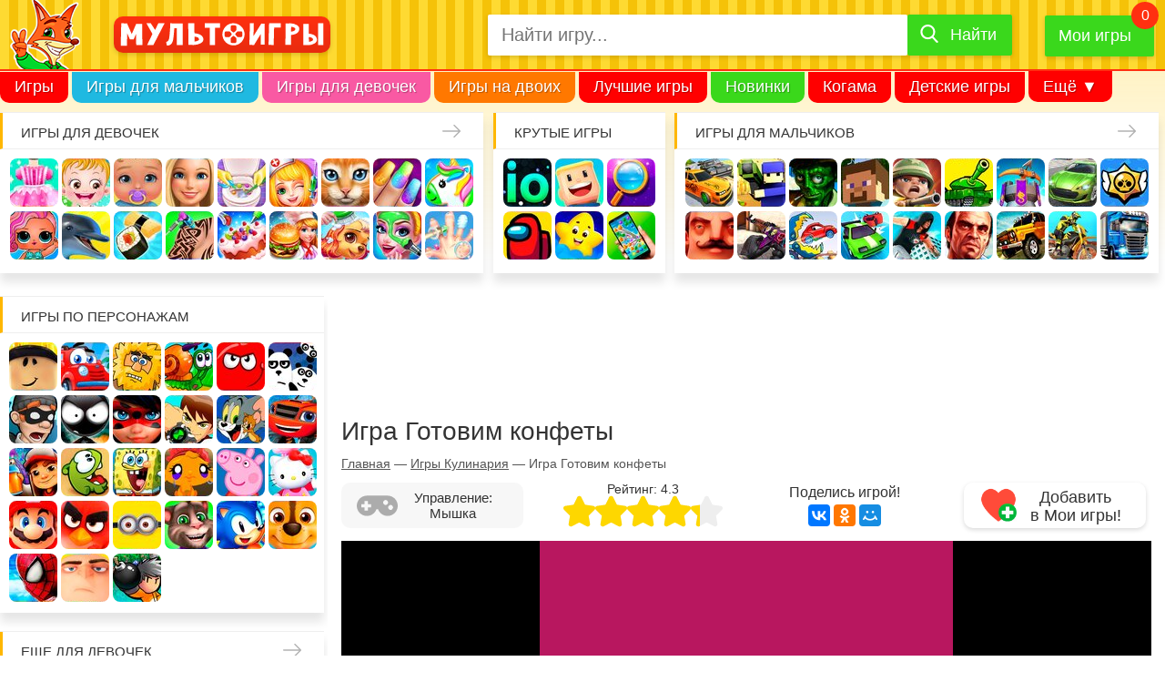

--- FILE ---
content_type: text/html; charset=UTF-8
request_url: https://multoigri.ru/game/igra-gotovim-konfety
body_size: 15729
content:
<!doctype html>
<html prefix="og: https://ogp.me/ns#" lang="ru-RU" dir="ltr">
<head>

<meta http-equiv="Content-Type" content="text/html; charset=utf-8" />
<meta name="viewport" content="width=device-width, initial-scale=1" />
<title>Игра Готовим конфеты - играть онлайн бесплатно</title>
<meta name="description" content="Интересный кулинарный симулятор, в котором вы станете кондитером и будете готовить 12 вариантов конфет и 7 видов шоколада." />
<meta name="keywords" content="Готовим конфеты, делать конфеты, конфеты, готовим шоколад, онлайн игра, готовить еду" />
<meta property="og:title" content="Игра Готовим конфеты - играть онлайн бесплатно" />
<meta property="og:url" content="https://multoigri.ru/game/igra-gotovim-konfety" />
<meta property="og:description" content="Интересный кулинарный симулятор, в котором вы станете кондитером и будете готовить 12 вариантов конфет и 7 видов шоколада." />
<meta property="og:image" content="https://multoigri.ru/images/game/icon-list/igra-gotovim-konfety.jpg" />
<meta property="og:locale" content="ru_RU"/>
<meta property="og:type" content="game">
 
<meta property="og:site_name" content="Multoigri.ru">
<meta name="theme-color" content="#fc663b">
<meta name="application-name" content="Multoigri.ru" lang="ru"/>
<link href="/favicon.ico" rel="icon" type="image/png" />
<link rel="icon" type="image/png" sizes="32x32" href="/favicon-32.png"/>
<link rel="icon" type="image/png" sizes="16x16" href="/favicon-16.png"/>
<link rel="apple-touch-icon" sizes="76x76" href="/apple-touch-icon-76.png"/>
<link rel="apple-touch-icon" sizes="120x120" href="/apple-touch-icon-120.png"/>
<link rel="apple-touch-icon" sizes="152x152" href="/apple-touch-icon-152.png"/>
<link rel="apple-touch-icon" sizes="180x180" href="/apple-touch-icon-180.png"/>
<link rel="mask-icon" href="/images/mask-icon.svg" color="fc663b"/>
<link href="/css/desktop.min.css?v=008" rel="stylesheet" type="text/css" />
<link href="/css/sprites-900.css?v=551" rel="preload" as="style" onload="this.onload=null;this.rel='stylesheet'" media="screen and (min-width: 900px)" />
<link href="/css/sprites-1600.css?v=551" rel="preload" as="style" onload="this.onload=null;this.rel='stylesheet'" media="screen and (min-width: 1600px)" />
<noscript><link rel="stylesheet" href="/css/sprites-900.css?v=551" media="screen and (min-width: 900px)"></noscript>
<noscript><link rel="stylesheet" href="/css/sprites-1600.css?v=551" media="screen and (min-width: 1600px)"></noscript>
<link rel="manifest" href="/manifest.json">
<link rel="canonical" href="https://multoigri.ru/game/igra-gotovim-konfety" />
<link rel="chrome-webstore-item" href="https://chrome.google.com/webstore/detail/omjegdcmafdnffbbekhopocfogmlaeeh" />

<link rel="preconnect" href="https://www.google-analytics.com">
<link rel="preconnect" href="https://cdn.jsdelivr.net">
<link rel="preconnect" href="https://mc.yandex.ru">
<link rel="preconnect" href="https://mc.webvisor.org">
<link rel="preconnect" href="https://yastatic.net">

<!-- Yandex.RTB -->
<script>window.yaContextCb=window.yaContextCb||[]</script>
<script src="https://yandex.ru/ads/system/context.js" async></script></head>
<body itemscope itemtype="https://schema.org/VideoGame">		
	<div id="wrapper">	
			<header>
				<div id="header">
											<div class="header_main_container">
								<div id="header_main">
									<div class="header_main_container1">
										<div id="mobile_icon_menu">
											<div class="header-menu-open"><span></span></div>
										</div>
										<div id="header_logo">
											<a href="/" title="Онлайн игры с персонажами любимых мультиков">
												<img src="/css/images/logo-rus-4.svg" alt="Мультоигры.ру" width="250" height="29" />
											</a>
										</div>
										<div id="mobile_icon_search">
											<span><i class="icon-search"></i></span>
										</div>
									</div>
									<div class="header_main_container2">
										<div id="header_search">
											<form enctype="multipart/form-data" class="form-search-container" itemprop="potentialAction" itemscope itemtype="https://schema.org/SearchAction" id="yw1" action="/search?" method="get"><meta content="https://multoigri.ru/search?text={query}" itemprop="target">

<div class="form-search">
<input maxlength="50" class="form-control top-search-field" placeholder="Найти игру..." name="text" itemprop="query" id="top-search-field" type="text" />	
<label for="top-search-field" id="top-search-field-label">Найти игру</label>
<button type="submit"><span>Найти</span></button>
</div>
</form>										</div>					
										<div id="header_my_games" class="header-favorite-game">
											<a href="/mygames" title="Мои игры">Мои игры</a>
											<span></span>
											<div class="favorite-game-cart--container"><div class="favorite-game-cart--content"></div></div>
										</div>		
									</div>
								</div>
							
						</div>
						<nav id="menu" itemscope itemtype="https://schema.org/SiteNavigationElement">
							<meta itemprop="name" content="Navigation Menu">
							<ul>
								<li class="menu_item first_menu_item mi1"><a itemprop="url" href="/">Игры</a></li>
								<li class="menu_item mi2"><a itemprop="url" href="/igri-dlya-malchikov">Игры для мальчиков</a></li>
								<li class="menu_item mi3"><a itemprop="url" href="/igri-dlya-devochek">Игры для девочек</a></li>
								<li class="menu_item mi4"><a itemprop="url" href="/igri-na-dvoih">Игры на двоих</a></li>
								<li class="menu_item mi5"><a itemprop="url" href="/best-games">Лучшие игры</a></li>
								<li class="menu_item mi6"><a itemprop="url" href="/igri-novinki">Новинки</a></li>
								<li class="menu_item mi7"><a itemprop="url" href="/igri-kogama">Когама</a></li>
								<li class="menu_item mi8"><a itemprop="url" href="/igri-detskie-igri">Детские игры</a></li>
								<li class="menu_item mi9"><a itemprop="url" href="/ogon-i-voda">Огонь и вода</a></li>
								<li class="menu_item mi10"><a itemprop="url" href="/igri-villi">Вилли</a></li>
								<li class="menu_item mi11"><a itemprop="url" href="/igri-krasniy-shar">Красный Шар</a></li>
								<li class="menu_item mi12"><a itemprop="url" href="/igri-mashinki">Машинки</a></li>
								<li class="menu_item mi_last"><span>Ещё &#9660;</span>
									<ul>
										<!-- noindex -->
										<li class="menu_item mi_sub1"><a href="/igri-novinki">Новинки</a></li>
										<li class="menu_item mi_sub2"><a href="/igri-kogama">Когама</a></li>
										<li class="menu_item mi_sub3"><a href="/igri-detskie-igri">Детские игры</a></li>
										<li class="menu_item mi_sub4"><a href="/ogon-i-voda">Огонь и вода</a></li>
										<li class="menu_item mi_sub5"><a href="/igri-villi">Вилли</a></li>
										<li class="menu_item mi_sub6"><a href="/igri-krasniy-shar">Красный Шар</a></li>
										<li class="menu_item mi_sub7"><a href="/igri-mashinki">Машинки</a></li>
										<!-- /noindex -->
										<li class="menu_item"><a href="/igri-gybka-bob">Губка Боб</a></li>
										<li class="menu_item"><a href="/igri-razvivaushie">Развивающие</a></li>
										<li class="menu_item"><a href="/igri-io">ИО</a></li>
										<li class="menu_item"><a href="/igri-pazli">Пазлы</a></li>
										<li class="menu_item"><a href="/igri-koshka-anzhela">Кошка Анжела</a></li>
									</ul>
								</li>
							</ul>
						</nav>
									</div>
			</header>
			<aside id="top_blocks">
				<nav class="top_block_1"><span class="top_block-title"><a href="/igri-dlya-devochek" title="Игры для девочек">Игры для девочек</a></span><div class="top_block-content"><a href="/igri-odevalki" title="Игры Одевалки" class="bl_t_icon top_block_icon_1">Одевалки</a> <a href="/igri-heizel" title="Игры Малышка Хейзел" class="bl_t_icon top_block_icon_2">Малышка Хейзел</a> <a href="/igri-uhod-za-malishami" title="Игры Уход за малышами" class="bl_t_icon top_block_icon_3">Уход за малышами</a> <a href="/igri-barbi" title="Игры Барби" class="bl_t_icon top_block_icon_4">Барби</a> <a href="/igri-yborka" title="Игры Уборка" class="bl_t_icon top_block_icon_5">Уборка</a> <a href="/igri-doktor" title="Игры Доктор" class="bl_t_icon top_block_icon_6">Доктор</a> <a href="/igri-koshki" title="Игры Кошки" class="bl_t_icon top_block_icon_7">Кошки</a> <a href="/igri-manikur" title="Игры Маникюр" class="bl_t_icon top_block_icon_8">Маникюр</a> <a href="/igri-edinorogi" title="Игры Единороги" class="bl_t_icon top_block_icon_9">Единороги</a> <a href="/igri-kukly-lol" title="Игры Куклы Лол" class="bl_t_icon top_block_icon_10">Куклы Лол</a> <a href="/igri-pro-delfinov" title="Игры Про дельфинов" class="bl_t_icon top_block_icon_11">Про дельфинов</a> <a href="/igri-kulinariya" title="Игры Кулинария" class="bl_t_icon top_block_icon_12">Кулинария</a> <a href="/igri-tatuirovki" title="Игры Татуировки" class="bl_t_icon top_block_icon_13">Татуировки</a> <a href="/igri-torti" title="Игры Торты" class="bl_t_icon top_block_icon_14">Торты</a> <a href="/igri-gotovim-edu" title="Игры Готовим еду" class="bl_t_icon top_block_icon_15">Готовим еду</a> <a href="/igri-uhod-za-zhivotnimi" title="Игры Уход за животными" class="bl_t_icon top_block_icon_16">Уход за животными</a> <a href="/igri-salon-krasoti" title="Игры Салон красоты" class="bl_t_icon top_block_icon_17">Салон красоты</a> <a href="/igri-operaciya" title="Игры Операция" class="bl_t_icon top_block_icon_18">Операция</a> <a href="/igri-makiyazh" title="Игры Макияж" class="bl_t_icon top_block_icon_19">Макияж</a> <a href="/igri-moda" title="Игры Мода" class="bl_t_icon top_block_icon_20">Мода</a> </div></nav> <nav class="top_block_2"><span class="top_block-title"><span>Крутые игры</span></span><div class="top_block-content"><a href="/igri-io" title="Игры io" class="bl_t_icon top_block_icon_1">io</a> <a href="/igri-kogama" title="Игры Когама" class="bl_t_icon top_block_icon_2">Когама</a> <a href="/igri-poisk-predmetov" title="Игры Поиск предметов" class="bl_t_icon top_block_icon_3">Поиск предметов</a> <a href="/among-us" title="Игры Амонг Ас" class="bl_t_icon top_block_icon_4">Амонг Ас</a> <a href="/igri-detskie-igri" title="Игры Детские игры" class="bl_t_icon top_block_icon_5">Детские игры</a> <a href="/igri-na-telefon" title="Игры На телефон" class="bl_t_icon top_block_icon_6">На телефон</a> </div></nav> <nav class="top_block_3"><span class="top_block-title"><a href="/igri-dlya-malchikov" title="Игры для мальчиков">Игры для мальчиков</a></span><div class="top_block-content"><a href="/igri-gonki" title="Игры Гонки" class="bl_t_icon top_block_icon_1">Гонки</a> <a href="/igri-strelyalki" title="Игры Стрелялки" class="bl_t_icon top_block_icon_2">Стрелялки</a> <a href="/igri-zombi" title="Игры Зомби" class="bl_t_icon top_block_icon_3">Зомби</a> <a href="/igri-minecraft" title="Игры Майнкрафт" class="bl_t_icon top_block_icon_4">Майнкрафт</a> <a href="/igri-soldati" title="Игры Солдаты" class="bl_t_icon top_block_icon_5">Солдаты</a> <a href="/igri-tanki" title="Игры Танки" class="bl_t_icon top_block_icon_6">Танки</a> <a href="/igri-zazhita-zamka" title="Игры Защита замка" class="bl_t_icon top_block_icon_7">Защита замка</a> <a href="/igri-mashini" title="Игры Машины" class="bl_t_icon top_block_icon_8">Машины</a> <a href="/igri-brawl-stars" title="Игры Браво Старс" class="bl_t_icon top_block_icon_9">Браво Старс</a> <a href="/igri-privet-sosed" title="Игры Привет сосед" class="bl_t_icon top_block_icon_10">Привет сосед</a> <a href="/igri-shooteri" title="Игры Шутеры" class="bl_t_icon top_block_icon_11">Шутеры</a> <a href="/igri-mashina-est-mashinu" title="Игры Машина ест машину" class="bl_t_icon top_block_icon_12">Машина ест машину</a> <a href="/igri-mashinki" title="Игры Машинки" class="bl_t_icon top_block_icon_13">Машинки</a> <a href="/igri-parkur" title="Игры Паркур" class="bl_t_icon top_block_icon_14">Паркур</a> <a href="/igri-gta" title="Игры ГТА" class="bl_t_icon top_block_icon_15">ГТА</a> <a href="/igri-dzhipi" title="Игры Джипы" class="bl_t_icon top_block_icon_16">Джипы</a> <a href="/igri-motocikli" title="Игры Мотоциклы" class="bl_t_icon top_block_icon_17">Мотоциклы</a> <a href="/igri-gryzoviki" title="Игры Грузовики" class="bl_t_icon top_block_icon_18">Грузовики</a> <a href="/igri-hot-wheels" title="Игры Хот Вилс" class="bl_t_icon top_block_icon_19">Хот Вилс</a> <a href="/igri-policiya" title="Игры Полиция" class="bl_t_icon top_block_icon_20">Полиция</a> </div></nav> <nav class="top_block_4"><div id="yandex_rtb_R-A-1675233-6"></div>
<script>window.yaContextCb.push(()=>{
  Ya.Context.AdvManager.render({
    renderTo: 'yandex_rtb_R-A-1675233-6',
    blockId: 'R-A-1675233-6'
  })
})</script>

</nav> 			</aside>
			<div id="page">
				<aside id="sidebar" itemscope itemtype="https://schema.org/WPSideBar">
	<nav class="sidebar_block sidebar_block_1"><span class="sidebar_block-title"><span>Игры по персонажам</span></span><div class="sidebar_block-gamelist_no_sprite"><a href="/igri-roblox" title="Игры Роблокс" class="bl_s_icon sidebar_block_icon_1">Роблокс</a> <a href="/igri-villi" title="Игры Вилли" class="bl_s_icon sidebar_block_icon_2">Вилли</a> <a href="/igri-adam-i-eva" title="Игры Адам и Ева" class="bl_s_icon sidebar_block_icon_3">Адам и Ева</a> <a href="/igri-ylitka" title="Игры Улитка Боб" class="bl_s_icon sidebar_block_icon_4">Улитка Боб</a> <a href="/igri-krasniy-shar" title="Игры Красный шар" class="bl_s_icon sidebar_block_icon_5">Красный шар</a> <a href="/igri-pandy/igri-3-pandy" title="Игры 3 панды" class="bl_s_icon sidebar_block_icon_6">3 панды</a> <a href="/igri-vorishka-bob" title="Игры Воришка Боб" class="bl_s_icon sidebar_block_icon_7">Воришка Боб</a> <a href="/igri-stickman" title="Игры Стикмен" class="bl_s_icon sidebar_block_icon_8">Стикмен</a> <a href="/igri-ledy-bug" title="Игры Леди Баг и супер кот" class="bl_s_icon sidebar_block_icon_9">Леди Баг и супер кот</a> <a href="/igri-ben-10" title="Игры Бен 10" class="bl_s_icon sidebar_block_icon_10">Бен 10</a> <a href="/igri-tom-i-jerri" title="Игры Том и Джерри" class="bl_s_icon sidebar_block_icon_11">Том и Джерри</a> <a href="/igri-vspish-i-chudo-mashinki" title="Игры Вспыш и чудо-машинки" class="bl_s_icon sidebar_block_icon_12">Вспыш и чудо-машинки</a> <a href="/igri-subway-surfers" title="Игры Сабвей Серф" class="bl_s_icon sidebar_block_icon_13">Сабвей Серф</a> <a href="/igri-am-nyam" title="Игры Ам Ням" class="bl_s_icon sidebar_block_icon_14">Ам Ням</a> <a href="/igri-gybka-bob" title="Игры Губка Боб" class="bl_s_icon sidebar_block_icon_15">Губка Боб</a> <a href="/igri-obezyanki/igri-schastlivaya-obezyanka" title="Игры Счастливая обезьянка" class="bl_s_icon sidebar_block_icon_16">Счастливая обезьянка</a> <a href="/igri-svinka-pepa" title="Игры Свинка Пеппа" class="bl_s_icon sidebar_block_icon_17">Свинка Пеппа</a> <a href="/igri-hello-kitty" title="Игры Хелло Китти" class="bl_s_icon sidebar_block_icon_18">Хелло Китти</a> <a href="/igri-mario" title="Игры Марио" class="bl_s_icon sidebar_block_icon_19">Марио</a> <a href="/igri-angry-birds" title="Игры Angry Birds" class="bl_s_icon sidebar_block_icon_20">Angry Birds</a> <a href="/igri-gadkii-ya/igri-minioni" title="Игры Миньоны" class="bl_s_icon sidebar_block_icon_21">Миньоны</a> <a href="/igri-govoryashii-kot" title="Игры Говорящий кот" class="bl_s_icon sidebar_block_icon_22">Говорящий кот</a> <a href="/igri-sonic" title="Игры Соник" class="bl_s_icon sidebar_block_icon_23">Соник</a> <a href="/igri-shenyachiy-patrul" title="Игры Щенячий патруль" class="bl_s_icon sidebar_block_icon_24">Щенячий патруль</a> <a href="/igri-chelovek-pauk" title="Игры Человек паук" class="bl_s_icon sidebar_block_icon_25">Человек паук</a> <a href="/igri-gadkii-ya" title="Игры Гадкий Я" class="bl_s_icon sidebar_block_icon_26">Гадкий Я</a> <a href="/igri-bomberi" title="Игры Бомберы" class="bl_s_icon sidebar_block_icon_27">Бомберы</a> </div></nav><nav class="sidebar_block sidebar_block_2"><span class="sidebar_block-title"><a href="/igri-dlya-devochek" title="Еще для девочек">Еще для девочек</a></span><div class="sidebar_block-gamelist_no_sprite"><a href="/igri-winx" title="Игры Винкс" class="bl_s_icon sidebar_block_icon_1">Винкс</a> <a href="/igri-shkola" title="Игры Школа" class="bl_s_icon sidebar_block_icon_2">Школа</a> <a href="/igri-loshadi" title="Игры Лошади" class="bl_s_icon sidebar_block_icon_3">Лошади</a> <a href="/igri-raskrasski" title="Игры Раскраски" class="bl_s_icon sidebar_block_icon_4">Раскраски</a> <a href="/igri-nyanya" title="Игры Няня" class="bl_s_icon sidebar_block_icon_5">Няня</a> <a href="/igri-mama" title="Игры Мама" class="bl_s_icon sidebar_block_icon_6">Мама</a> <a href="/igri-bolnica" title="Игры Больница" class="bl_s_icon sidebar_block_icon_7">Больница</a> <a href="/igri-pricheski" title="Игры Причёски" class="bl_s_icon sidebar_block_icon_8">Причёски</a> <a href="/igri-princessi" title="Игры Принцессы" class="bl_s_icon sidebar_block_icon_9">Принцессы</a> <a href="/igri-parikmaherskaya" title="Игры Парикмахерская" class="bl_s_icon sidebar_block_icon_10">Парикмахерская</a> <a href="/igri-rysalochka" title="Игры Русалочка" class="bl_s_icon sidebar_block_icon_11">Русалочка</a> <a href="/igri-kafe" title="Игры Кафе" class="bl_s_icon sidebar_block_icon_12">Кафе</a> <a href="/igri-magazin" title="Игры Магазин" class="bl_s_icon sidebar_block_icon_13">Магазин</a> <a href="/igri-koshka-anzhela" title="Игры Кошка Анжела" class="bl_s_icon sidebar_block_icon_14">Кошка Анжела</a> <a href="/igri-svadba" title="Игры Свадьба" class="bl_s_icon sidebar_block_icon_15">Свадьба</a> <a href="/igri-holodnoe-serdce" title="Игры Холодное сердце" class="bl_s_icon sidebar_block_icon_16">Холодное сердце</a> <a href="/igri-shkola-monstrov" title="Игры Школа монстров" class="bl_s_icon sidebar_block_icon_17">Школа монстров</a> <a href="/igri-rysalki" title="Игры Русалки" class="bl_s_icon sidebar_block_icon_18">Русалки</a> <a href="/igri-ferma" title="Игры Ферма" class="bl_s_icon sidebar_block_icon_19">Ферма</a> <a href="/igri-poni" title="Игры Пони" class="bl_s_icon sidebar_block_icon_20">Пони</a> <a href="/igri-beremennye" title="Игры Беременные" class="bl_s_icon sidebar_block_icon_21">Беременные</a> <a href="/igri-odevalki-princess-disneya" title="Игры Одевалки Принцесс Диснея" class="bl_s_icon sidebar_block_icon_22">Одевалки Принцесс Диснея</a> <a href="/igri-papini-dochki" title="Игры Папины дочки" class="bl_s_icon sidebar_block_icon_23">Папины дочки</a> <a href="/igri-novii-god" title="Игры Новый год" class="bl_s_icon sidebar_block_icon_24">Новый год</a> <a href="/igri-peredelki" title="Игры Переделки" class="bl_s_icon sidebar_block_icon_25">Переделки</a> <a href="/igri-povar" title="Игры Повар" class="bl_s_icon sidebar_block_icon_26">Повар</a> <a href="/igri-lechit-zubi" title="Игры Лечить зубы" class="bl_s_icon sidebar_block_icon_27">Лечить зубы</a> <a href="/igri-pro-zhivotnih" title="Игры Про животных" class="bl_s_icon sidebar_block_icon_28">Про животных</a> <a href="/igri-dlya-devochek/dlya-devochek-4-let" title="Игры Для девочек 4 лет" class="bl_s_icon sidebar_block_icon_29">Для девочек 4 лет</a> <a href="/igri-dlya-devochek/dlya-devochek-5-let" title="Игры Для девочек 5 лет" class="bl_s_icon sidebar_block_icon_30">Для девочек 5 лет</a> <a href="/igri-dlya-devochek/dlya-devochek-6-let" title="Игры Для девочек 6 лет" class="bl_s_icon sidebar_block_icon_31">Для девочек 6 лет</a> <a href="/igri-dlya-devochek/dlya-devochek-7-let" title="Игры Для девочек 7 лет" class="bl_s_icon sidebar_block_icon_32">Для девочек 7 лет</a> <a href="/igri-dlya-devochek/dlya-devochek-8-let" title="Игры Для девочек 8 лет" class="bl_s_icon sidebar_block_icon_33">Для девочек 8 лет</a> <a href="/igri-dlya-devochek/dlya-devochek-9-let" title="Игры Для девочек 9 лет" class="bl_s_icon sidebar_block_icon_34">Для девочек 9 лет</a> <a href="/igri-dlya-devochek/dlya-devochek-10-let" title="Игры Для девочек 10 лет" class="bl_s_icon sidebar_block_icon_35">Для девочек 10 лет</a> </div></nav><nav class="sidebar_block sidebar_block_3"><span class="sidebar_block-title"><a href="/igri-dlya-malchikov" title="Еще для мальчиков">Еще для мальчиков</a></span><div class="sidebar_block-gamelist"><a href="/igri-parkovka" title="Игры Парковка" class="bl_s_icon_no_sprite"><img src="/css/images/placeholder-image-white.png" data-src="/images/page/icon-block/igri-parkovka.jpg" data-srcset="/images/page/icon-block-2x/igri-parkovka.jpg 2x" alt="Игры Парковка" title="Игры Парковка" width="53" height="53" class="lazy" /></a> <a href="/igri-gonki/igri-gonki-dlya-malchikov" title="Игры Гонки для мальчиков" class="bl_s_icon_no_sprite"><img src="/css/images/placeholder-image-white.png" data-src="/images/page/icon-block/igri-gonki-dlya-malchikov.jpg" data-srcset="/images/page/icon-block-2x/igri-gonki-dlya-malchikov.jpg 2x" alt="Игры Гонки для мальчиков" title="Игры Гонки для мальчиков" width="53" height="53" class="lazy" /></a> <a href="/igri-voina" title="Игры Война" class="bl_s_icon_no_sprite"><img src="/css/images/placeholder-image-white.png" data-src="/images/page/icon-block/igri-voina.jpg" data-srcset="/images/page/icon-block-2x/igri-voina.jpg 2x" alt="Игры Война" title="Игры Война" width="53" height="53" class="lazy" /></a> <a href="/igri-minecraft/igri-kraft" title="Игры Крафт" class="bl_s_icon_no_sprite"><img src="/css/images/placeholder-image-white.png" data-src="/images/page/icon-block/igri-kraft.jpg" data-srcset="/images/page/icon-block-2x/igri-kraft.jpg 2x" alt="Игры Крафт" title="Игры Крафт" width="53" height="53" class="lazy" /></a> <a href="/igri-strelba-iz-luka" title="Игры Стрельба из лука" class="bl_s_icon_no_sprite"><img src="/css/images/placeholder-image-white.png" data-src="/images/page/icon-block/igri-strelba-iz-luka.jpg" data-srcset="/images/page/icon-block-2x/igri-strelba-iz-luka.jpg 2x" alt="Игры Стрельба из лука" title="Игры Стрельба из лука" width="53" height="53" class="lazy" /></a> <a href="/igri-ricari" title="Игры Рыцари" class="bl_s_icon_no_sprite"><img src="/css/images/placeholder-image-white.png" data-src="/images/page/icon-block/igri-ricari.jpg" data-srcset="/images/page/icon-block-2x/igri-ricari.jpg 2x" alt="Игры Рыцари" title="Игры Рыцари" width="53" height="53" class="lazy" /></a> <a href="/igri-sniper" title="Игры Снайпер" class="bl_s_icon_no_sprite"><img src="/css/images/placeholder-image-white.png" data-src="/images/page/icon-block/igri-sniper.jpg" data-srcset="/images/page/icon-block-2x/igri-sniper.jpg 2x" alt="Игры Снайпер" title="Игры Снайпер" width="53" height="53" class="lazy" /></a> <a href="/igri-traktori" title="Игры Тракторы" class="bl_s_icon_no_sprite"><img src="/css/images/placeholder-image-white.png" data-src="/images/page/icon-block/igri-traktori.jpg" data-srcset="/images/page/icon-block-2x/igri-traktori.jpg 2x" alt="Игры Тракторы" title="Игры Тракторы" width="53" height="53" class="lazy" /></a> <a href="/igri-dalnoboishiki" title="Игры Дальнобойщики" class="bl_s_icon_no_sprite"><img src="/css/images/placeholder-image-white.png" data-src="/images/page/icon-block/igri-dalnoboishiki.jpg" data-srcset="/images/page/icon-block-2x/igri-dalnoboishiki.jpg 2x" alt="Игры Дальнобойщики" title="Игры Дальнобойщики" width="53" height="53" class="lazy" /></a> <a href="/igri-gonki/igri-gonki-na-vyzhivanie" title="Игры Гонки на выживание" class="bl_s_icon_no_sprite"><img src="/css/images/placeholder-image-white.png" data-src="/images/page/icon-block/igri-gonki-na-vyzhivanie.jpg" data-srcset="/images/page/icon-block-2x/igri-gonki-na-vyzhivanie.jpg 2x" alt="Игры Гонки на выживание" title="Игры Гонки на выживание" width="53" height="53" class="lazy" /></a> <a href="/igri-futbol" title="Игры Футбол" class="bl_s_icon_no_sprite"><img src="/css/images/placeholder-image-white.png" data-src="/images/page/icon-block/igri-futbol.jpg" data-srcset="/images/page/icon-block-2x/igri-futbol.jpg 2x" alt="Игры Футбол" title="Игры Футбол" width="53" height="53" class="lazy" /></a> <a href="/igri-basketbol" title="Игры Баскетбол" class="bl_s_icon_no_sprite"><img src="/css/images/placeholder-image-white.png" data-src="/images/page/icon-block/igri-basketbol.jpg" data-srcset="/images/page/icon-block-2x/igri-basketbol.jpg 2x" alt="Игры Баскетбол" title="Игры Баскетбол" width="53" height="53" class="lazy" /></a> <a href="/igri-hokkey" title="Игры Хоккей" class="bl_s_icon_no_sprite"><img src="/css/images/placeholder-image-white.png" data-src="/images/page/icon-block/igri-hokkey.jpg" data-srcset="/images/page/icon-block-2x/igri-hokkey.jpg 2x" alt="Игры Хоккей" title="Игры Хоккей" width="53" height="53" class="lazy" /></a> <a href="/igri-vizhivanie" title="Игры Выживание" class="bl_s_icon_no_sprite"><img src="/css/images/placeholder-image-white.png" data-src="/images/page/icon-block/igri-vizhivanie.jpg" data-srcset="/images/page/icon-block-2x/igri-vizhivanie.jpg 2x" alt="Игры Выживание" title="Игры Выживание" width="53" height="53" class="lazy" /></a> <a href="/igri-ohota" title="Игры Охота" class="bl_s_icon_no_sprite"><img src="/css/images/placeholder-image-white.png" data-src="/images/page/icon-block/igri-ohota.jpg" data-srcset="/images/page/icon-block-2x/igri-ohota.jpg 2x" alt="Игры Охота" title="Игры Охота" width="53" height="53" class="lazy" /></a> <a href="/igri-ribalka" title="Игры Рыбалка" class="bl_s_icon_no_sprite"><img src="/css/images/placeholder-image-white.png" data-src="/images/page/icon-block/igri-ribalka.jpg" data-srcset="/images/page/icon-block-2x/igri-ribalka.jpg 2x" alt="Игры Рыбалка" title="Игры Рыбалка" width="53" height="53" class="lazy" /></a> <a href="/igri-poezda" title="Игры Поезда" class="bl_s_icon_no_sprite"><img src="/css/images/placeholder-image-white.png" data-src="/images/page/icon-block/igri-poezda.jpg" data-srcset="/images/page/icon-block-2x/igri-poezda.jpg 2x" alt="Игры Поезда" title="Игры Поезда" width="53" height="53" class="lazy" /></a> <a href="/igri-lego" title="Игры Лего" class="bl_s_icon_no_sprite"><img src="/css/images/placeholder-image-white.png" data-src="/images/page/icon-block/igri-lego.jpg" data-srcset="/images/page/icon-block-2x/igri-lego.jpg 2x" alt="Игры Лего" title="Игры Лего" width="53" height="53" class="lazy" /></a> <a href="/igri-roboti" title="Игры Роботы" class="bl_s_icon_no_sprite"><img src="/css/images/placeholder-image-white.png" data-src="/images/page/icon-block/igri-roboti.jpg" data-srcset="/images/page/icon-block-2x/igri-roboti.jpg 2x" alt="Игры Роботы" title="Игры Роботы" width="53" height="53" class="lazy" /></a> <a href="/igri-minecraft-zombi-apokalipsis" title="Игры Майнкрафт Зомби Апокалипсис" class="bl_s_icon_no_sprite"><img src="/css/images/placeholder-image-white.png" data-src="/images/page/icon-block/igri-minecraft-zombi-apokalipsis.jpg" data-srcset="/images/page/icon-block-2x/igri-minecraft-zombi-apokalipsis.jpg 2x" alt="Игры Майнкрафт Зомби Апокалипсис" title="Игры Майнкрафт Зомби Апокалипсис" width="53" height="53" class="lazy" /></a> <a href="/igri-tachki" title="Игры Тачки" class="bl_s_icon_no_sprite"><img src="/css/images/placeholder-image-white.png" data-src="/images/page/icon-block/igri-tachki.jpg" data-srcset="/images/page/icon-block-2x/igri-tachki.jpg 2x" alt="Игры Тачки" title="Игры Тачки" width="53" height="53" class="lazy" /></a> </div></nav><nav class="sidebar_block sidebar_block_4"><span class="sidebar_block-title"><span>Развивающие игры</span></span><div class="sidebar_block-gamelist"><a href="/igri-tri-v-ryad" title="Игры Три в ряд" class="bl_s_icon_no_sprite"><img src="/css/images/placeholder-image-white.png" data-src="/images/page/icon-block/igri-tri-v-ryad.jpg" data-srcset="/images/page/icon-block-2x/igri-tri-v-ryad.jpg 2x" alt="Игры Три в ряд" title="Игры Три в ряд" width="53" height="53" class="lazy" /></a> <a href="/igri-logicheskie" title="Игры Логические" class="bl_s_icon_no_sprite"><img src="/css/images/placeholder-image-white.png" data-src="/images/page/icon-block/igri-logicheskie.jpg" data-srcset="/images/page/icon-block-2x/igri-logicheskie.jpg 2x" alt="Игры Логические" title="Игры Логические" width="53" height="53" class="lazy" /></a> <a href="/igri-pazli" title="Игры Пазлы" class="bl_s_icon_no_sprite"><img src="/css/images/placeholder-image-white.png" data-src="/images/page/icon-block/igri-pazli.jpg" data-srcset="/images/page/icon-block-2x/igri-pazli.jpg 2x" alt="Игры Пазлы" title="Игры Пазлы" width="53" height="53" class="lazy" /></a> <a href="/igri-golovolomki" title="Игры Головоломки" class="bl_s_icon_no_sprite"><img src="/css/images/placeholder-image-white.png" data-src="/images/page/icon-block/igri-golovolomki.jpg" data-srcset="/images/page/icon-block-2x/igri-golovolomki.jpg 2x" alt="Игры Головоломки" title="Игры Головоломки" width="53" height="53" class="lazy" /></a> <a href="/igri-madjong" title="Игры Маджонг" class="bl_s_icon_no_sprite"><img src="/css/images/placeholder-image-white.png" data-src="/images/page/icon-block/igri-madjong.jpg" data-srcset="/images/page/icon-block-2x/igri-madjong.jpg 2x" alt="Игры Маджонг" title="Игры Маджонг" width="53" height="53" class="lazy" /></a> <a href="/igri-shahmati" title="Игры Шахматы" class="bl_s_icon_no_sprite"><img src="/css/images/placeholder-image-white.png" data-src="/images/page/icon-block/igri-shahmati.jpg" data-srcset="/images/page/icon-block-2x/igri-shahmati.jpg 2x" alt="Игры Шахматы" title="Игры Шахматы" width="53" height="53" class="lazy" /></a> <a href="/igri-shashki" title="Игры Шашки" class="bl_s_icon_no_sprite"><img src="/css/images/placeholder-image-white.png" data-src="/images/page/icon-block/igri-shashki.jpg" data-srcset="/images/page/icon-block-2x/igri-shashki.jpg 2x" alt="Игры Шашки" title="Игры Шашки" width="53" height="53" class="lazy" /></a> <a href="/igri-strategii" title="Игры Стратегии" class="bl_s_icon_no_sprite"><img src="/css/images/placeholder-image-white.png" data-src="/images/page/icon-block/igri-strategii.jpg" data-srcset="/images/page/icon-block-2x/igri-strategii.jpg 2x" alt="Игры Стратегии" title="Игры Стратегии" width="53" height="53" class="lazy" /></a> <a href="/igri-matemetika" title="Игры Математика" class="bl_s_icon_no_sprite"><img src="/css/images/placeholder-image-white.png" data-src="/images/page/icon-block/igri-matemetika.jpg" data-srcset="/images/page/icon-block-2x/igri-matemetika.jpg 2x" alt="Игры Математика" title="Игры Математика" width="53" height="53" class="lazy" /></a> <a href="/igri-tablica-umnozheniya" title="Игры Таблица Умножения" class="bl_s_icon_no_sprite"><img src="/css/images/placeholder-image-white.png" data-src="/images/page/icon-block/igri-tablica-umnozheniya.jpg" data-srcset="/images/page/icon-block-2x/igri-tablica-umnozheniya.jpg 2x" alt="Игры Таблица Умножения" title="Игры Таблица Умножения" width="53" height="53" class="lazy" /></a> </div></nav><nav class="sidebar_block sidebar_block_5"><span class="sidebar_block-title"><a href="/igri-detskie-igri" title="Детские игры">Детские игры</a></span><div class="sidebar_block-gamelist"><a href="/igri-detskie-igri" title="Игры Детские игры" class="bl_s_icon_no_sprite"><img src="/css/images/placeholder-image-white.png" data-src="/images/page/icon-block/igri-detskie-igri.jpg" data-srcset="/images/page/icon-block-2x/igri-detskie-igri.jpg 2x" alt="Игры Детские игры" title="Игры Детские игры" width="53" height="53" class="lazy" /></a> <a href="/igri-dlya-malishei" title="Игры Для малышей" class="bl_s_icon_no_sprite"><img src="/css/images/placeholder-image-white.png" data-src="/images/page/icon-block/igri-dlya-malishei.jpg" data-srcset="/images/page/icon-block-2x/igri-dlya-malishei.jpg 2x" alt="Игры Для малышей" title="Игры Для малышей" width="53" height="53" class="lazy" /></a> <a href="/igri-naidi-otlichiya" title="Игры Найди отличия" class="bl_s_icon_no_sprite"><img src="/css/images/placeholder-image-white.png" data-src="/images/page/icon-block/igri-naidi-otlichiya.jpg" data-srcset="/images/page/icon-block-2x/igri-naidi-otlichiya.jpg 2x" alt="Игры Найди отличия" title="Игры Найди отличия" width="53" height="53" class="lazy" /></a> <a href="/igri-risovalki" title="Игры Рисовалки" class="bl_s_icon_no_sprite"><img src="/css/images/placeholder-image-white.png" data-src="/images/page/icon-block/igri-risovalki.jpg" data-srcset="/images/page/icon-block-2x/igri-risovalki.jpg 2x" alt="Игры Рисовалки" title="Игры Рисовалки" width="53" height="53" class="lazy" /></a> <a href="/igri-kubiki" title="Игры Кубики" class="bl_s_icon_no_sprite"><img src="/css/images/placeholder-image-white.png" data-src="/images/page/icon-block/igri-kubiki.jpg" data-srcset="/images/page/icon-block-2x/igri-kubiki.jpg 2x" alt="Игры Кубики" title="Игры Кубики" width="53" height="53" class="lazy" /></a> <a href="/igri-strelyalki/igri-detskie-strelyalki" title="Игры Детские стрелялки" class="bl_s_icon_no_sprite"><img src="/css/images/placeholder-image-white.png" data-src="/images/page/icon-block/igri-detskie-strelyalki.jpg" data-srcset="/images/page/icon-block-2x/igri-detskie-strelyalki.jpg 2x" alt="Игры Детские стрелялки" title="Игры Детские стрелялки" width="53" height="53" class="lazy" /></a> <a href="/igri-razvivaushie" title="Игры Развивающие" class="bl_s_icon_no_sprite"><img src="/css/images/placeholder-image-white.png" data-src="/images/page/icon-block/igri-razvivaushie.jpg" data-srcset="/images/page/icon-block-2x/igri-razvivaushie.jpg 2x" alt="Игры Развивающие" title="Игры Развивающие" width="53" height="53" class="lazy" /></a> </div></nav><nav class="sidebar_block sidebar_block_6"><span class="sidebar_block-title"><a href="/igri-na-dvoih" title="Игры на двоих">Игры на двоих</a></span><div class="sidebar_block-gamelist"><a href="/igri-na-dvoih" title="Игры На двоих" class="bl_s_icon_no_sprite"><img src="/css/images/placeholder-image-white.png" data-src="/images/page/icon-block/igri-na-dvoih.jpg" data-srcset="/images/page/icon-block-2x/igri-na-dvoih.jpg 2x" alt="Игры На двоих" title="Игры На двоих" width="53" height="53" class="lazy" /></a> <a href="/igri-na-dvoih-dlya-malchikov" title="Игры На двоих для мальчиков" class="bl_s_icon_no_sprite"><img src="/css/images/placeholder-image-white.png" data-src="/images/page/icon-block/igri-na-dvoih-dlya-malchikov.jpg" data-srcset="/images/page/icon-block-2x/igri-na-dvoih-dlya-malchikov.jpg 2x" alt="Игры На двоих для мальчиков" title="Игры На двоих для мальчиков" width="53" height="53" class="lazy" /></a> <a href="/igri-na-dvoih-dlya-devochek" title="Игры На двоих для девочек" class="bl_s_icon_no_sprite"><img src="/css/images/placeholder-image-white.png" data-src="/images/page/icon-block/igri-na-dvoih-dlya-devochek.jpg" data-srcset="/images/page/icon-block-2x/igri-na-dvoih-dlya-devochek.jpg 2x" alt="Игры На двоих для девочек" title="Игры На двоих для девочек" width="53" height="53" class="lazy" /></a> <a href="/igri-gonki/igri-gonki-na-dvoih" title="Игры Гонки на двоих" class="bl_s_icon_no_sprite"><img src="/css/images/placeholder-image-white.png" data-src="/images/page/icon-block/igri-gonki-na-dvoih.jpg" data-srcset="/images/page/icon-block-2x/igri-gonki-na-dvoih.jpg 2x" alt="Игры Гонки на двоих" title="Игры Гонки на двоих" width="53" height="53" class="lazy" /></a> <a href="/igri-pobeg/igri-na-dvoih-pobeg" title="Игры На двоих побег" class="bl_s_icon_no_sprite"><img src="/css/images/placeholder-image-white.png" data-src="/images/page/icon-block/igri-na-dvoih-pobeg.jpg" data-srcset="/images/page/icon-block-2x/igri-na-dvoih-pobeg.jpg 2x" alt="Игры На двоих побег" title="Игры На двоих побег" width="53" height="53" class="lazy" /></a> <a href="/igri-na-dvoih/igri-brodilki-na-dvoih" title="Игры Бродилки на двоих" class="bl_s_icon_no_sprite"><img src="/css/images/placeholder-image-white.png" data-src="/images/page/icon-block/igri-brodilki-na-dvoih.jpg" data-srcset="/images/page/icon-block-2x/igri-brodilki-na-dvoih.jpg 2x" alt="Игры Бродилки на двоих" title="Игры Бродилки на двоих" width="53" height="53" class="lazy" /></a> <a href="/igri-na-dvoih/igri-draki-na-dvoih" title="Игры Драки на двоих" class="bl_s_icon_no_sprite"><img src="/css/images/placeholder-image-white.png" data-src="/images/page/icon-block/igri-draki-na-dvoih.jpg" data-srcset="/images/page/icon-block-2x/igri-draki-na-dvoih.jpg 2x" alt="Игры Драки на двоих" title="Игры Драки на двоих" width="53" height="53" class="lazy" /></a> </div></nav><nav class="sidebar_block sidebar_block_7"><span class="sidebar_block-title"><span>Другие игры</span></span><div class="sidebar_block-gamelist"><a href="/igri-shariki-strelyalki" title="Игры Шарики Стрелялки" class="bl_s_icon_no_sprite"><img src="/css/images/placeholder-image-white.png" data-src="/images/page/icon-block/igri-shariki-strelyalki.jpg" data-srcset="/images/page/icon-block-2x/igri-shariki-strelyalki.jpg 2x" alt="Игры Шарики Стрелялки" title="Игры Шарики Стрелялки" width="53" height="53" class="lazy" /></a> <a href="/igri-pobeg" title="Игры Побег" class="bl_s_icon_no_sprite"><img src="/css/images/placeholder-image-white.png" data-src="/images/page/icon-block/igri-pobeg.jpg" data-srcset="/images/page/icon-block-2x/igri-pobeg.jpg 2x" alt="Игры Побег" title="Игры Побег" width="53" height="53" class="lazy" /></a> <a href="/igri-na-troih" title="Игры На троих" class="bl_s_icon_no_sprite"><img src="/css/images/placeholder-image-white.png" data-src="/images/page/icon-block/igri-na-troih.jpg" data-srcset="/images/page/icon-block-2x/igri-na-troih.jpg 2x" alt="Игры На троих" title="Игры На троих" width="53" height="53" class="lazy" /></a> <a href="/igri-3d" title="Игры 3Д игры" class="bl_s_icon_no_sprite"><img src="/css/images/placeholder-image-white.png" data-src="/images/page/icon-block/igri-3d.jpg" data-srcset="/images/page/icon-block-2x/igri-3d.jpg 2x" alt="Игры 3Д игры" title="Игры 3Д игры" width="53" height="53" class="lazy" /></a> <a href="/igri-dinozavri" title="Игры Динозавры" class="bl_s_icon_no_sprite"><img src="/css/images/placeholder-image-white.png" data-src="/images/page/icon-block/igri-dinozavri.jpg" data-srcset="/images/page/icon-block-2x/igri-dinozavri.jpg 2x" alt="Игры Динозавры" title="Игры Динозавры" width="53" height="53" class="lazy" /></a> <a href="/igri-slizario" title="Игры Слизарио" class="bl_s_icon_no_sprite"><img src="/css/images/placeholder-image-white.png" data-src="/images/page/icon-block/igri-slizario.jpg" data-srcset="/images/page/icon-block-2x/igri-slizario.jpg 2x" alt="Игры Слизарио" title="Игры Слизарио" width="53" height="53" class="lazy" /></a> <a href="/igri-pro-sobak" title="Игры Про собак" class="bl_s_icon_no_sprite"><img src="/css/images/placeholder-image-white.png" data-src="/images/page/icon-block/igri-pro-sobak.jpg" data-srcset="/images/page/icon-block-2x/igri-pro-sobak.jpg 2x" alt="Игры Про собак" title="Игры Про собак" width="53" height="53" class="lazy" /></a> <a href="/igri-naidi-vihod" title="Игры Найди выход" class="bl_s_icon_no_sprite"><img src="/css/images/placeholder-image-white.png" data-src="/images/page/icon-block/igri-naidi-vihod.jpg" data-srcset="/images/page/icon-block-2x/igri-naidi-vihod.jpg 2x" alt="Игры Найди выход" title="Игры Найди выход" width="53" height="53" class="lazy" /></a> <a href="/igri-shariki" title="Игры Шарики" class="bl_s_icon_no_sprite"><img src="/css/images/placeholder-image-white.png" data-src="/images/page/icon-block/igri-shariki.jpg" data-srcset="/images/page/icon-block-2x/igri-shariki.jpg 2x" alt="Игры Шарики" title="Игры Шарики" width="53" height="53" class="lazy" /></a> <a href="/igri-na-odnogo" title="Игры Игры на 1" class="bl_s_icon_no_sprite"><img src="/css/images/placeholder-image-white.png" data-src="/images/page/icon-block/igri-na-odnogo.jpg" data-srcset="/images/page/icon-block-2x/igri-na-odnogo.jpg 2x" alt="Игры Игры на 1" title="Игры Игры на 1" width="53" height="53" class="lazy" /></a> <a href="/igri-morskoj-boj" title="Игры Морской бой" class="bl_s_icon_no_sprite"><img src="/css/images/placeholder-image-white.png" data-src="/images/page/icon-block/igri-morskoj-boj.jpg" data-srcset="/images/page/icon-block-2x/igri-morskoj-boj.jpg 2x" alt="Игры Морской бой" title="Игры Морской бой" width="53" height="53" class="lazy" /></a> <a href="/igri-kartochnie" title="Игры Карточные" class="bl_s_icon_no_sprite"><img src="/css/images/placeholder-image-white.png" data-src="/images/page/icon-block/igri-kartochnie.jpg" data-srcset="/images/page/icon-block-2x/igri-kartochnie.jpg 2x" alt="Игры Карточные" title="Игры Карточные" width="53" height="53" class="lazy" /></a> <a href="/igri-klikeri" title="Игры Кликеры" class="bl_s_icon_no_sprite"><img src="/css/images/placeholder-image-white.png" data-src="/images/page/icon-block/igri-klikeri.jpg" data-srcset="/images/page/icon-block-2x/igri-klikeri.jpg 2x" alt="Игры Кликеры" title="Игры Кликеры" width="53" height="53" class="lazy" /></a> <a href="/igri-krestiki-noliki" title="Игры Крестики Нолики" class="bl_s_icon_no_sprite"><img src="/css/images/placeholder-image-white.png" data-src="/images/page/icon-block/igri-krestiki-noliki.jpg" data-srcset="/images/page/icon-block-2x/igri-krestiki-noliki.jpg 2x" alt="Игры Крестики Нолики" title="Игры Крестики Нолики" width="53" height="53" class="lazy" /></a> <a href="/igri-stroit-doma" title="Игры Строить дома" class="bl_s_icon_no_sprite"><img src="/css/images/placeholder-image-white.png" data-src="/images/page/icon-block/igri-stroit-doma.jpg" data-srcset="/images/page/icon-block-2x/igri-stroit-doma.jpg 2x" alt="Игры Строить дома" title="Игры Строить дома" width="53" height="53" class="lazy" /></a> <a href="/igri-klassnie" title="Игры Классные " class="bl_s_icon_no_sprite"><img src="/css/images/placeholder-image-white.png" data-src="/images/page/icon-block/igri-klassnie.jpg" data-srcset="/images/page/icon-block-2x/igri-klassnie.jpg 2x" alt="Игры Классные " title="Игры Классные " width="53" height="53" class="lazy" /></a> <a href="/igri-bilyard" title="Игры Бильярд" class="bl_s_icon_no_sprite"><img src="/css/images/placeholder-image-white.png" data-src="/images/page/icon-block/igri-bilyard.jpg" data-srcset="/images/page/icon-block-2x/igri-bilyard.jpg 2x" alt="Игры Бильярд" title="Игры Бильярд" width="53" height="53" class="lazy" /></a> <a href="/igri-chelovechki" title="Игры Человечки" class="bl_s_icon_no_sprite"><img src="/css/images/placeholder-image-white.png" data-src="/images/page/icon-block/igri-chelovechki.jpg" data-srcset="/images/page/icon-block-2x/igri-chelovechki.jpg 2x" alt="Игры Человечки" title="Игры Человечки" width="53" height="53" class="lazy" /></a> <a href="/igri-zmeyka" title="Игры Змейка" class="bl_s_icon_no_sprite"><img src="/css/images/placeholder-image-white.png" data-src="/images/page/icon-block/igri-zmeyka.jpg" data-srcset="/images/page/icon-block-2x/igri-zmeyka.jpg 2x" alt="Игры Змейка" title="Игры Змейка" width="53" height="53" class="lazy" /></a> <a href="/igri-komnaty/igri-vyhod-is-komnaty" title="Игры Выход из комнаты" class="bl_s_icon_no_sprite"><img src="/css/images/placeholder-image-white.png" data-src="/images/page/icon-block/igri-vyhod-is-komnaty.jpg" data-srcset="/images/page/icon-block-2x/igri-vyhod-is-komnaty.jpg 2x" alt="Игры Выход из комнаты" title="Игры Выход из комнаты" width="53" height="53" class="lazy" /></a> <a href="/igri-mini" title="Игры Мини" class="bl_s_icon_no_sprite"><img src="/css/images/placeholder-image-white.png" data-src="/images/page/icon-block/igri-mini.jpg" data-srcset="/images/page/icon-block-2x/igri-mini.jpg 2x" alt="Игры Мини" title="Игры Мини" width="53" height="53" class="lazy" /></a> <a href="/igri-labirinti" title="Игры Лабиринты" class="bl_s_icon_no_sprite"><img src="/css/images/placeholder-image-white.png" data-src="/images/page/icon-block/igri-labirinti.jpg" data-srcset="/images/page/icon-block-2x/igri-labirinti.jpg 2x" alt="Игры Лабиринты" title="Игры Лабиринты" width="53" height="53" class="lazy" /></a> <a href="/igri-brodilki" title="Игры Бродилки" class="bl_s_icon_no_sprite"><img src="/css/images/placeholder-image-white.png" data-src="/images/page/icon-block/igri-brodilki.jpg" data-srcset="/images/page/icon-block-2x/igri-brodilki.jpg 2x" alt="Игры Бродилки" title="Игры Бродилки" width="53" height="53" class="lazy" /></a> <a href="/igri-arcadi" title="Игры Аркады" class="bl_s_icon_no_sprite"><img src="/css/images/placeholder-image-white.png" data-src="/images/page/icon-block/igri-arcadi.jpg" data-srcset="/images/page/icon-block-2x/igri-arcadi.jpg 2x" alt="Игры Аркады" title="Игры Аркады" width="53" height="53" class="lazy" /></a> <a href="/igri-pobeg/igri-pobeg-iz-turmi" title="Игры Побег из тюрьмы" class="bl_s_icon_no_sprite"><img src="/css/images/placeholder-image-white.png" data-src="/images/page/icon-block/igri-pobeg-iz-turmi.jpg" data-srcset="/images/page/icon-block-2x/igri-pobeg-iz-turmi.jpg 2x" alt="Игры Побег из тюрьмы" title="Игры Побег из тюрьмы" width="53" height="53" class="lazy" /></a> <a href="/igri-zuma" title="Игры Зума" class="bl_s_icon_no_sprite"><img src="/css/images/placeholder-image-white.png" data-src="/images/page/icon-block/igri-zuma.jpg" data-srcset="/images/page/icon-block-2x/igri-zuma.jpg 2x" alt="Игры Зума" title="Игры Зума" width="53" height="53" class="lazy" /></a> <a href="/igri-begalki" title="Игры Бегалки" class="bl_s_icon_no_sprite"><img src="/css/images/placeholder-image-white.png" data-src="/images/page/icon-block/igri-begalki.jpg" data-srcset="/images/page/icon-block-2x/igri-begalki.jpg 2x" alt="Игры Бегалки" title="Игры Бегалки" width="53" height="53" class="lazy" /></a> <a href="/igri-geometry-dash" title="Игры Геометрия даш" class="bl_s_icon_no_sprite"><img src="/css/images/placeholder-image-white.png" data-src="/images/page/icon-block/igri-geometry-dash.jpg" data-srcset="/images/page/icon-block-2x/igri-geometry-dash.jpg 2x" alt="Игры Геометрия даш" title="Игры Геометрия даш" width="53" height="53" class="lazy" /></a> <a href="/igri-anime" title="Игры Аниме" class="bl_s_icon_no_sprite"><img src="/css/images/placeholder-image-white.png" data-src="/images/page/icon-block/igri-anime.jpg" data-srcset="/images/page/icon-block-2x/igri-anime.jpg 2x" alt="Игры Аниме" title="Игры Аниме" width="53" height="53" class="lazy" /></a> <a href="/igri-minecraft/igri-mini-igri-minecraft" title="Игры Мини Майнкрафт" class="bl_s_icon_no_sprite"><img src="/css/images/placeholder-image-white.png" data-src="/images/page/icon-block/igri-mini-igri-minecraft.jpg" data-srcset="/images/page/icon-block-2x/igri-mini-igri-minecraft.jpg 2x" alt="Игры Мини Майнкрафт" title="Игры Мини Майнкрафт" width="53" height="53" class="lazy" /></a> <a href="/igri-drugie" title="Игры Другие игры" class="bl_s_icon_no_sprite"><img src="/css/images/placeholder-image-white.png" data-src="/images/page/icon-block/igri-drugie.jpg" data-srcset="/images/page/icon-block-2x/igri-drugie.jpg 2x" alt="Игры Другие игры" title="Игры Другие игры" width="53" height="53" class="lazy" /></a> <a href="/igri-simulyatori" title="Игры Симуляторы" class="bl_s_icon_no_sprite"><img src="/css/images/placeholder-image-white.png" data-src="/images/page/icon-block/igri-simulyatori.jpg" data-srcset="/images/page/icon-block-2x/igri-simulyatori.jpg 2x" alt="Игры Симуляторы" title="Игры Симуляторы" width="53" height="53" class="lazy" /></a> </div></nav></aside>
<div id="content">
		
	<script>var wg_loader_width = "100%"; var wg_loader_display_ads = false; var wgSlidingAd = false; var wgGameName= "Готовим конфеты играть онлайн"; var wgGameContainerID = "game-embed-container"; </script>	
	<div class="advertising-content-top">
	<div class="adsbygoogle_page_top_container">
		<div id="yandex_rtb_R-A-1675233-2"></div>
		<script>window.yaContextCb.push(()=>{
		  Ya.Context.AdvManager.render({
		    renderTo: 'yandex_rtb_R-A-1675233-2',
		    blockId: 'R-A-1675233-2'
		  })
		})</script>

			</div>
</div>
<main>
					
		<h1 itemprop="name" class="content-title game-title">Игра Готовим конфеты</h1>
		
		<div id="crumbs">
	<ul class="crumbslinks" itemscope itemtype="https://schema.org/BreadcrumbList">
		<li itemprop="itemListElement" itemscope itemtype="https://schema.org/ListItem">
			<a href="https://multoigri.ru" itemprop="item"><span itemprop="name">Главная</span></a>
			<span class="divider"> &mdash; </span>
			<meta itemprop="position" content="1">
		</li>	
 
		<li itemprop="itemListElement" itemscope itemtype="https://schema.org/ListItem">
			<a href="/igri-kulinariya" itemprop="item"><span itemprop="name">Игры Кулинария</span></a>
			<span class="divider"> &mdash; </span>
			<meta itemprop="position" content="2">
		</li>
	 
		<li itemprop="itemListElement" itemscope itemtype="https://schema.org/ListItem" class="active">
			<span itemprop="name">Игра Готовим конфеты</span>
			<meta itemprop="position" content="3">
			<link itemprop="item" href="/game/igra-gotovim-konfety" />
		</li>
	</ul>
</div>			
		<div class="game_top_info">
			<div class="game_top_info_item_1">	
				<div class="game_top_info_item_1_container">
					<span>Управление:<br/>Мышка</span> 
				</div>
			</div>
			<div class="game_top_info_item_2">
				<div class="rating_widget_container">
	<span id="rating_message"></span>
	<span itemprop="aggregateRating" itemscope itemtype="https://schema.org/AggregateRating">
		Рейтинг: <span itemprop="ratingValue">4.3</span>
		<meta itemprop="ratingCount" content="63" />
		<span id="ratingElementId">34104</span>
		<span id="ratingPoints">277</span>
		<span id="ratingCount">63</span>
		<span id="ratingElementType">game</span>
	</span>				
	<div class="rating_widget_stars">
		<div class="rating_widget_stars_rating" style="width: 86%;"></div>
		<span class="rating_star rating_star_1"></span>
		<span class="rating_star rating_star_2"></span>
		<span class="rating_star rating_star_3"></span>
		<span class="rating_star rating_star_4"></span>
		<span class="rating_star rating_star_5"></span>
	</div>					
</div>					
			</div>
			<div class="game_top_info_item_3">
				<span class="sw_title">Поделись игрой!</span>
				<div class="ya-share2" data-services="vkontakte,odnoklassniki,moimir,collections" data-counter data-image="https://multoigri.ru/images/game/icon-list/igra-gotovim-konfety.jpg" data-description="Интересный кулинарный симулятор, в котором вы станете кондитером и будете готовить 12 вариантов конфет и 7 видов шоколада." data-title="Игра Готовим конфеты - Играть Онлайн!" data-url="https://multoigri.ru/game/igra-gotovim-konfety"></div>
			</div>
			<div class="game_top_info_item_4"></div>
		</div>
		
				
				
		<div class="game-container js-game-container">	
			<div class="game-fullscreen-close js-game-close" style="display:none;">
				<div>Закрыть</div>
		    </div>
			<div id="game_code" class="game-embed-container "> 
				<iframe width="454" height="720" src="https://www.babygames.com/games/Sugar-Chocolate-Candy-Maker/index.html?babygames" allowtransparency="true" id="gameFrame" name="gameFrame" title="Sugar Chocolate Candy Maker"></iframe> 
			</div>
		</div>
	
		
		<div class="game_bottom_info ">
		<div class="game_bottom_info_item_1">
			<a href="/game/igra-ispech-eto" title="Предыдущая игра" rel="prev">Предыдущая игра</a>	
		</div>
		<div class="game_bottom_info_item_2">
			<span>Игра не работает?</span>
		</div>
		<div class="game_bottom_info_item_3">
			<span>На весь экран</span>
		</div>
		<div class="game_bottom_info_item_4">
			<span>Мне нравится</span>
		</div>
		<div class="game_bottom_info_item_5">
			<a href="/game/igra-kulinariya-svadebnii-tort" title="Следующая игра" rel="next">Следующая игра</a>		</div>
	</div>
	
		
	<div id="game_description">
			
			<img class="game_description_img" itemprop="image" src="/images/game/icon-list/igra-gotovim-konfety.jpg" srcset="/images/game/icon-list/igra-gotovim-konfety.jpg 2x" alt="Игра Готовим конфеты" title="Игра Готовим конфеты" width="85" height="85" />
			
		<div itemprop="description"><p>Игра «Sugar Chocolate Candy Maker» — интересный кулинарный симулятор, в котором вы станете кондитером и будете готовить 12 вариантов конфет и 7 видов шоколада. Чтобы начать игру, жмите «Play» и стрелочку. В меню 2 режима. В первом «Chocolate» вы займетесь приготовлением шоколада: молочного, черного и прочего. В «Sugar Candy» предлагается делать конфеты. Выбирайте любой из 12 вариантов леденцов и принимайтесь за дело. Или попробуйте собственноручно сделать шоколадные десерты. Кладите на сковороду брусочек и поворачивайте ручку печки, чтобы его растопить. Ссыпайте все ингредиенты в миску и перемешивайте. Массу разливайте по формочкам и кладите начинку. Затем сверху заливайте шоколадом. Конфеты отправляйте в морозилку застывать. </p></div> 
		<div style="clear: both;"></div>           
	</div>
	
	<meta itemprop="applicationCategory" content="Game">
	<meta itemprop="operatingSystem" content="LINUX | WINDOWS | MACOS">
	
	<div class="game_tags" itemscope itemtype="https://schema.org/applicationSubCategory"><a href="/igri-pizza" title="Игры Пицца">Пицца</a><a href="/igri-torti" title="Игры Торты">Торты</a><a href="/igri-dzhipi" title="Игры Джипы">Джипы</a><a href="/igri-plohoe-morozhenoe" title="Игры Плохое мороженое">Плохое мороженое</a><a href="/igri-papa-lyi" title="Игры Папа Луи">Папа Луи</a><a href="/igri-simulyatori" title="Игры Симуляторы">Симуляторы</a><a href="/igri-drakoni" title="Игры Драконы">Драконы</a><a href="/igri-samoleti" title="Игры Самолёты">Самолёты</a><a href="/igri-traktori" title="Игры Тракторы">Тракторы</a><a href="/igri-dalnoboishiki" title="Игры Дальнобойщики">Дальнобойщики</a><a href="/igri-povar" title="Игры Повар">Повар</a><a href="/igri-kafe" title="Игры Кафе">Кафе</a><a href="/igri-kuhni-sari" title="Игры Кухни Сары">Кухни Сары</a><a href="/igri-kulinariya" title="Игры Кулинария">Кулинария</a><a href="/igri-gotovim-edu" title="Игры Готовим еду">Готовим еду</a></div>	
		
	
			<section class="related">            
			<h2>Похожие игры</h2>
			<div class="games-list" itemscope itemtype="https://schema.org/ItemList">
	
		<meta itemprop="numberOfItems" content="18" />
							<a href="/game/igra-nemeckij-shokoladnyj-tort" title="Игра Немецкий шоколадный торт" class="games-list_game-link" itemprop="itemListElement" itemscope itemtype="https://schema.org/ListItem">
				<link itemprop="url" href="/game/igra-nemeckij-shokoladnyj-tort" />
				<meta itemprop="position" content="1" />
					<img src="/css/images/placeholder-image-white.png" data-src="/images/game/icon-list/igra-nemeckij-shokoladnyj-tort.jpg" data-srcset="/images/game/icon-list-2x/igra-nemeckij-shokoladnyj-tort.jpg 2x" alt="Игра Немецкий шоколадный торт" title="Игра Немецкий шоколадный торт" class="games-list_game-link_img  lazy" width="170" height="170" />
								<span class="games-list_game-link_play-button">Играть</span>
				
									<span class="games-list_game-link_title" itemprop="name">Немецкий шоколадный торт</span>
							</a>
								<a href="/game/igra-kremovyj-tort" title="Игра Кремовый торт" class="games-list_game-link" itemprop="itemListElement" itemscope itemtype="https://schema.org/ListItem">
				<link itemprop="url" href="/game/igra-kremovyj-tort" />
				<meta itemprop="position" content="2" />
					<img src="/css/images/placeholder-image-white.png" data-src="/images/game/icon-list/igra-kremovyj-tort.jpg" data-srcset="/images/game/icon-list-2x/igra-kremovyj-tort.jpg 2x" alt="Игра Кремовый торт" title="Игра Кремовый торт" class="games-list_game-link_img  lazy" width="170" height="170" />
								<span class="games-list_game-link_play-button">Играть</span>
				
									<span class="games-list_game-link_title" itemprop="name">Кремовый торт</span>
							</a>
								<a href="/game/igra-neistovie-krendelki" title="Игра Новогодние крендельки" class="games-list_game-link" itemprop="itemListElement" itemscope itemtype="https://schema.org/ListItem">
				<link itemprop="url" href="/game/igra-neistovie-krendelki" />
				<meta itemprop="position" content="3" />
					<img src="/css/images/placeholder-image-white.png" data-src="/images/game/icon-list/igra-neistovie-krendelki.jpg" data-srcset="/images/game/icon-list-2x/igra-neistovie-krendelki.jpg 2x" alt="Игра Новогодние крендельки" title="Игра Новогодние крендельки" class="games-list_game-link_img  lazy" width="170" height="170" />
								<span class="games-list_game-link_play-button">Играть</span>
				
									<span class="games-list_game-link_title" itemprop="name">Новогодние крендельки</span>
							</a>
								<a href="/game/igra-veselyi-povar" title="Игра Веселый Повар" class="games-list_game-link" itemprop="itemListElement" itemscope itemtype="https://schema.org/ListItem">
				<link itemprop="url" href="/game/igra-veselyi-povar" />
				<meta itemprop="position" content="4" />
					<img src="/css/images/placeholder-image-white.png" data-src="/images/game/icon-list/igra-veselyi-povar.jpg" data-srcset="/images/game/icon-list-2x/igra-veselyi-povar.jpg 2x" alt="Игра Веселый Повар" title="Игра Веселый Повар" class="games-list_game-link_img  lazy" width="170" height="170" />
								<span class="games-list_game-link_play-button">Играть</span>
				
									<span class="games-list_game-link_title" itemprop="name">Веселый Повар</span>
							</a>
								<a href="/game/igra-shokoladnyj-tort" title="Игра Шоколадный торт" class="games-list_game-link" itemprop="itemListElement" itemscope itemtype="https://schema.org/ListItem">
				<link itemprop="url" href="/game/igra-shokoladnyj-tort" />
				<meta itemprop="position" content="5" />
					<img src="/css/images/placeholder-image-white.png" data-src="/images/game/icon-list/igra-shokoladnyj-tort.jpg" data-srcset="/images/game/icon-list-2x/igra-shokoladnyj-tort.jpg 2x" alt="Игра Шоколадный торт" title="Игра Шоколадный торт" class="games-list_game-link_img  lazy" width="170" height="170" />
								<span class="games-list_game-link_play-button">Играть</span>
				
									<span class="games-list_game-link_title" itemprop="name">Шоколадный торт</span>
							</a>
								<a href="/game/igra-tort-trilistnik" title="Игра Торт Трилистник" class="games-list_game-link" itemprop="itemListElement" itemscope itemtype="https://schema.org/ListItem">
				<link itemprop="url" href="/game/igra-tort-trilistnik" />
				<meta itemprop="position" content="6" />
					<img src="/css/images/placeholder-image-white.png" data-src="/images/game/icon-list/igra-tort-trilistnik.jpg" data-srcset="/images/game/icon-list-2x/igra-tort-trilistnik.jpg 2x" alt="Игра Торт Трилистник" title="Игра Торт Трилистник" class="games-list_game-link_img  lazy" width="170" height="170" />
								<span class="games-list_game-link_play-button">Играть</span>
				
									<span class="games-list_game-link_title" itemprop="name">Торт Трилистник</span>
							</a>
								<a href="/game/igra-tort-na-svadbu-1" title="Игра Торт на свадьбу" class="games-list_game-link" itemprop="itemListElement" itemscope itemtype="https://schema.org/ListItem">
				<link itemprop="url" href="/game/igra-tort-na-svadbu-1" />
				<meta itemprop="position" content="7" />
					<img src="/css/images/placeholder-image-white.png" data-src="/images/game/icon-list/igra-tort-na-svadbu-1.jpg" data-srcset="/images/game/icon-list-2x/igra-tort-na-svadbu-1.jpg 2x" alt="Игра Торт на свадьбу" title="Игра Торт на свадьбу" class="games-list_game-link_img  lazy" width="170" height="170" />
								<span class="games-list_game-link_play-button">Играть</span>
				
									<span class="games-list_game-link_title" itemprop="name">Торт на свадьбу</span>
							</a>
								<a href="/game/igra-gotovim-edu-lapsha-s-ciplenkom" title="Игра Готовим еду: Лапша с цыплёнком" class="games-list_game-link" itemprop="itemListElement" itemscope itemtype="https://schema.org/ListItem">
				<link itemprop="url" href="/game/igra-gotovim-edu-lapsha-s-ciplenkom" />
				<meta itemprop="position" content="8" />
					<img src="/css/images/placeholder-image-white.png" data-src="/images/game/icon-list/igra-gotovim-edu-lapsha-s-ciplenkom.jpg" data-srcset="/images/game/icon-list-2x/igra-gotovim-edu-lapsha-s-ciplenkom.jpg 2x" alt="Игра Готовим еду: Лапша с цыплёнком" title="Игра Готовим еду: Лапша с цыплёнком" class="games-list_game-link_img  lazy" width="170" height="170" />
								<span class="games-list_game-link_play-button">Играть</span>
				
									<span class="games-list_game-link_title" itemprop="name">Готовим еду: Лапша с цыплёнком</span>
							</a>
								<a href="/game/igra-ovoshnoy-tort" title="Игра Овощной торт" class="games-list_game-link" itemprop="itemListElement" itemscope itemtype="https://schema.org/ListItem">
				<link itemprop="url" href="/game/igra-ovoshnoy-tort" />
				<meta itemprop="position" content="9" />
					<img src="/css/images/placeholder-image-white.png" data-src="/images/game/icon-list/igra-ovoshnoy-tort.jpg" data-srcset="/images/game/icon-list-2x/igra-ovoshnoy-tort.jpg 2x" alt="Игра Овощной торт" title="Игра Овощной торт" class="games-list_game-link_img  lazy" width="170" height="170" />
								<span class="games-list_game-link_play-button">Играть</span>
				
									<span class="games-list_game-link_title" itemprop="name">Овощной торт</span>
							</a>
								<a href="/game/igra-klassicheskaya-lazanya" title="Игра Классическая лазанья" class="games-list_game-link" itemprop="itemListElement" itemscope itemtype="https://schema.org/ListItem">
				<link itemprop="url" href="/game/igra-klassicheskaya-lazanya" />
				<meta itemprop="position" content="10" />
					<img src="/css/images/placeholder-image-white.png" data-src="/images/game/icon-list/igra-klassicheskaya-lazanya.jpg" data-srcset="/images/game/icon-list-2x/igra-klassicheskaya-lazanya.jpg 2x" alt="Игра Классическая лазанья" title="Игра Классическая лазанья" class="games-list_game-link_img  lazy" width="170" height="170" />
								<span class="games-list_game-link_play-button">Играть</span>
				
									<span class="games-list_game-link_title" itemprop="name">Классическая лазанья</span>
							</a>
								<a href="/game/igra-bliny-s-morozhenym" title="Игра Блины с мороженым" class="games-list_game-link" itemprop="itemListElement" itemscope itemtype="https://schema.org/ListItem">
				<link itemprop="url" href="/game/igra-bliny-s-morozhenym" />
				<meta itemprop="position" content="11" />
					<img src="/css/images/placeholder-image-white.png" data-src="/images/game/icon-list/igra-bliny-s-morozhenym.jpg" data-srcset="/images/game/icon-list-2x/igra-bliny-s-morozhenym.jpg 2x" alt="Игра Блины с мороженым" title="Игра Блины с мороженым" class="games-list_game-link_img  lazy" width="170" height="170" />
								<span class="games-list_game-link_play-button">Играть</span>
				
									<span class="games-list_game-link_title" itemprop="name">Блины с мороженым</span>
							</a>
								<a href="/game/igra-luchshiy-obed" title="Игра Лучший обед" class="games-list_game-link" itemprop="itemListElement" itemscope itemtype="https://schema.org/ListItem">
				<link itemprop="url" href="/game/igra-luchshiy-obed" />
				<meta itemprop="position" content="12" />
					<img src="/css/images/placeholder-image-white.png" data-src="/images/game/icon-list/igra-luchshiy-obed.jpg" data-srcset="/images/game/icon-list-2x/igra-luchshiy-obed.jpg 2x" alt="Игра Лучший обед" title="Игра Лучший обед" class="games-list_game-link_img  lazy" width="170" height="170" />
								<span class="games-list_game-link_play-button">Играть</span>
				
									<span class="games-list_game-link_title" itemprop="name">Лучший обед</span>
							</a>
								<a href="/game/igra-gotovim-s-udovolstviem" title="Игра Готовим с удовольствием" class="games-list_game-link" itemprop="itemListElement" itemscope itemtype="https://schema.org/ListItem">
				<link itemprop="url" href="/game/igra-gotovim-s-udovolstviem" />
				<meta itemprop="position" content="13" />
					<img src="/css/images/placeholder-image-white.png" data-src="/images/game/icon-list/igra-gotovim-s-udovolstviem.jpg" data-srcset="/images/game/icon-list-2x/igra-gotovim-s-udovolstviem.jpg 2x" alt="Игра Готовим с удовольствием" title="Игра Готовим с удовольствием" class="games-list_game-link_img  lazy" width="170" height="170" />
								<span class="games-list_game-link_play-button">Играть</span>
				
									<span class="games-list_game-link_title" itemprop="name">Готовим с удовольствием</span>
							</a>
								<a href="/game/igra-rozhdestvenskij-tort" title="Игра Рождественский торт" class="games-list_game-link" itemprop="itemListElement" itemscope itemtype="https://schema.org/ListItem">
				<link itemprop="url" href="/game/igra-rozhdestvenskij-tort" />
				<meta itemprop="position" content="14" />
					<img src="/css/images/placeholder-image-white.png" data-src="/images/game/icon-list/igra-rozhdestvenskij-tort.jpg" data-srcset="/images/game/icon-list-2x/igra-rozhdestvenskij-tort.jpg 2x" alt="Игра Рождественский торт" title="Игра Рождественский торт" class="games-list_game-link_img  lazy" width="170" height="170" />
								<span class="games-list_game-link_play-button">Играть</span>
				
									<span class="games-list_game-link_title" itemprop="name">Рождественский торт</span>
							</a>
								<a href="/game/igra-miliy-povar" title="Игра Милый повар" class="games-list_game-link" itemprop="itemListElement" itemscope itemtype="https://schema.org/ListItem">
				<link itemprop="url" href="/game/igra-miliy-povar" />
				<meta itemprop="position" content="15" />
					<img src="/css/images/placeholder-image-white.png" data-src="/images/game/icon-list/igra-miliy-povar.jpg" data-srcset="/images/game/icon-list-2x/igra-miliy-povar.jpg 2x" alt="Игра Милый повар" title="Игра Милый повар" class="games-list_game-link_img  lazy" width="170" height="170" />
								<span class="games-list_game-link_play-button">Играть</span>
				
									<span class="games-list_game-link_title" itemprop="name">Милый повар</span>
							</a>
								<a href="/game/igra-kafe-sharlotty-zemljanichki" title="Игра Игра Кафе Шарлотты Землянички" class="games-list_game-link" itemprop="itemListElement" itemscope itemtype="https://schema.org/ListItem">
				<link itemprop="url" href="/game/igra-kafe-sharlotty-zemljanichki" />
				<meta itemprop="position" content="16" />
					<img src="/css/images/placeholder-image-white.png" data-src="/images/game/icon-list/igra-kafe-sharlotty-zemljanichki.jpg" data-srcset="/images/game/icon-list-2x/igra-kafe-sharlotty-zemljanichki.jpg 2x" alt="Игра Игра Кафе Шарлотты Землянички" title="Игра Игра Кафе Шарлотты Землянички" class="games-list_game-link_img  lazy" width="170" height="170" />
								<span class="games-list_game-link_play-button">Играть</span>
				
									<span class="games-list_game-link_title" itemprop="name">Игра Кафе Шарлотты Землянички</span>
							</a>
								<a href="/game/igra-vkusnoe-morozhenoe-churros" title="Игра Вкусное мороженое Чуррос" class="games-list_game-link" itemprop="itemListElement" itemscope itemtype="https://schema.org/ListItem">
				<link itemprop="url" href="/game/igra-vkusnoe-morozhenoe-churros" />
				<meta itemprop="position" content="17" />
					<img src="/css/images/placeholder-image-white.png" data-src="/images/game/icon-list/igra-vkusnoe-morozhenoe-churros.jpg" data-srcset="/images/game/icon-list-2x/igra-vkusnoe-morozhenoe-churros.jpg 2x" alt="Игра Вкусное мороженое Чуррос" title="Игра Вкусное мороженое Чуррос" class="games-list_game-link_img  lazy" width="170" height="170" />
								<span class="games-list_game-link_play-button">Играть</span>
				
									<span class="games-list_game-link_title" itemprop="name">Вкусное мороженое Чуррос</span>
							</a>
								<a href="/game/igra-plohoe-morozhenoe-ukrashenie" title="Игра Плохое мороженое украшение" class="games-list_game-link" itemprop="itemListElement" itemscope itemtype="https://schema.org/ListItem">
				<link itemprop="url" href="/game/igra-plohoe-morozhenoe-ukrashenie" />
				<meta itemprop="position" content="18" />
					<img src="/css/images/placeholder-image-white.png" data-src="/images/game/icon-list/igra-plohoe-morozhenoe-ukrashenie.jpg" data-srcset="/images/game/icon-list-2x/igra-plohoe-morozhenoe-ukrashenie.jpg 2x" alt="Игра Плохое мороженое украшение" title="Игра Плохое мороженое украшение" class="games-list_game-link_img  lazy" width="170" height="170" />
								<span class="games-list_game-link_play-button">Играть</span>
				
									<span class="games-list_game-link_title" itemprop="name">Плохое мороженое украшение</span>
							</a>
						
</div>
		</section>
		
	</main>

<div class="advertising-content-bottom">
	<div class="adsbygoogle_game_bottom">
		<div id="yandex_rtb_R-A-1675233-1"></div>
		<script>window.yaContextCb.push(()=>{
		  Ya.Context.AdvManager.render({
		    renderTo: 'yandex_rtb_R-A-1675233-1',
		    blockId: 'R-A-1675233-1'
		  })
		})</script>
	</div>
	</div><div class="tubia-container">
    <h3 id="tubiatitle">Прохождение игры:</h3>
    <div id="videoTubiaContainer"></div>
        <script>
            var playerInstance;
            var settings = {
                container  : "videoTubiaContainer",
                gameId     : "34104",
                publisherId: "DEC4B2EA6CDD4B80AE54C75651FA421B",
                width      : "100%",
                height     : "480px",
                title      : "Sugar Chocolate Candy Maker",
                category   : "Games",
                langCode   : "ru",
                autoplay   : "no",
                onFound    : function (data) {
					$('#tubia-icon-bottom').addClass('active-tubia-icon');
                    $('.tubia-container').show();
                    //console.log(data);
                    //$('.tubiabutton').show();
                    //$('#tubiatitle').show();
                },
                onError    : function (data) {
                    //console.log(data);
                },
                onReady    : function (player) {
                    playerInstance = player;
                }
            };
            (function (i, s, o, g, r, a, m) {
                i['VooxeVideo'] = r;
                i[r]            = i[r] || function () {(i[r].q = i[r].q || []).push(arguments)};
                i[r].l          = 1 * new Date();
                a               = s.createElement(o);
                m               = s.getElementsByTagName(o)[0];
                a.async         = 1;
                a.src           = g;
                m.parentNode.insertBefore(a, m);
            })(window, document, 'script', '//video-static.vooxe.com/libs/gd/gd.js', 'gdPlayer');
            gdPlayer(settings);
        </script>
</div>
</div>
<div style="clear: both;"></div>
			</div>
			<footer id="footer">
				<div class="container">
					<div class="footersection2">
						<div>
							<a href="/" title="Детские игры">Детские игры</a>
							<a href="/igri-dlya-malchikov" title="Игры для мальчиков">Игры для мальчиков</a>
							<a href="/igri-dlya-devochek" title="Игры для девочек">Игры для девочек</a>
							<a href="/best-games" title="Лучшие игры">Лучшие игры</a>
							
						</div>
						<div>
							<a href="/igri-novinki" title="Новые игры">Новинки</a>
							<a href="/playlist" title="Игроподборки">Игроподборки</a>
							<a href="/always-with-you" title="Игры всегда с тобой">Игры всегда с тобой</a>
							<a href="/karta-saita" title="Карта сайта">Карта сайта</a>
						</div>	
						<div>	
							<a href="/cookies-policy" title="Политика Cookie">Политика Cookie</a>
							<a href="/terms" title="Правила пользования">Правила пользования</a>
							<a href="/games-for-your-site" title="Игры для вашего сайта">Игры для вашего сайта</a>
						</div>
						<div>
							<a href="/copyright" title="Правообладателям">Правообладателям</a>
							<a href="/game-submissions" title="Прислать игру">Прислать игру</a>
							<a href="/contacts" title="Контакты">Контакты</a>
						</div>
					</div>
					<div class="footersection3">
						<div class="footer-social">
		                    <a class="vk" title="Мультяшные игры вКонтакте" href="https://vk.com/multgames" target="_blank" rel="noopener"></a>
		                    <a class="youtube" title="Мультяшные игры на Youtube" href="https://www.youtube.com/c/multoigriru/featured" target="_blank" rel="noopener"></a>
		                </div>
						<div class="footer-12plus"></div>
					</div>
				</div>
			</footer>
		
			<div id="header_bookmarks">
				<a class="favorite js-favorite" id="addtofav_link" title="Добавить в закладки">В закладки</a>
			</div>	
			<div class="go-top"></div>
			<!-- noindex -->
			<div class="modal-hide">
				<div class="box-modal-favorite">
			    <div class="box-modal-close"></div>
			    <div class="modal-favorite-title">
			        <span>Добавь Фоксика в друзья!</span>
			    </div>
			    <div class="modal-favorite-content">
			        <div class="modal-favorite-content-item-logo">
			            <img src="/css/images/placeholder-image-white.png" data-src="/css/images/modal-logo-220.jpg" alt="Добавть игры с Фоксиком в закладки" width="220" height="371" class="lazy" />
			        </div>
			        <div class="modal-favorite-content-item">
			            <p>Нажми <span class="js-favorite-add-button"></span> или <span>флажок</span> рядом с адресом
			                сайта, чтобы добавить сайт в закладки</p>
			            <img class="js-favorite-browser-top lazy" alt="Добавить сайт в закладки" src="/css/images/placeholder-image-white.png" data-src="/css/images/chrome-top.png" width="450" height="143" />
			            <p class="favorite-second-p">Чтобы сохранить сайт нажми <span>Готово</span></p>
			            <img class="js-favorite-browser-bottom lazy" alt="Добавить сайт в закладки" src="/css/images/placeholder-image-white.png" data-src="/css/images/chrome-bottom.png" width="316" height="120" />
			        </div>
			    </div>
			    <div class="after-text-modal-favorite">
			        <span>Любимые игры всегда с тобой!</span>
			    </div>
			</div>
			</div>
			
			<!-- /noindex -->
		</div>
	<script>
document.addEventListener("DOMContentLoaded", function() {
  var lazyImages = [].slice.call(document.querySelectorAll("img.lazy"));
  if ("IntersectionObserver" in window) {
    let lazyImageObserver = new IntersectionObserver(function(entries, observer) {
      entries.forEach(function(entry) {
        if (entry.isIntersecting) {
          let lazyImage = entry.target;
          lazyImage.src = lazyImage.dataset.src;
          if(typeof lazyImage.dataset.srcset !== 'undefined'){
          	lazyImage.srcset = lazyImage.dataset.srcset;
          }
          lazyImage.classList.remove("lazy");
          lazyImageObserver.unobserve(lazyImage);
        }
      });
    });
    lazyImages.forEach(function(lazyImage) {
      lazyImageObserver.observe(lazyImage);
    });
  } else {
  }
});
</script>

<script>
	if(navigator.userAgent.toLowerCase().indexOf('firefox') > -1){
		var cssId1 = 'firefoxCss-900';
		var cssId2 = 'firefoxCss-1600';
		if (!document.getElementById(cssId1))
		{
		    var head  = document.getElementsByTagName('head')[0];
		    var link  = document.createElement('link');
		    link.id   = cssId1;
		    link.rel  = 'stylesheet';
		    link.type = 'text/css';
		    link.href = 'https://multoigri.ru/css/sprites-900.css';
		    link.media = 'screen and (min-width: 900px)';
		    head.appendChild(link);
		}
		if (!document.getElementById(cssId2))
		{
		    var head  = document.getElementsByTagName('head')[0];
		    var link  = document.createElement('link');
		    link.id   = cssId2;
		    link.rel  = 'stylesheet';
		    link.type = 'text/css';
		    link.href = 'https://multoigri.ru/css/sprites-1600.css';
		    link.media = 'screen and (min-width: 1600px)';
		    head.appendChild(link);
		}
	}
</script>

<script src="/js/jquery-3.5.1.min.js"></script>
<script src="/js/jquery-ui-1.12.1-light.min.js" ></script>
<script src="/js/base.min.js?v=018"></script>

<script async src="https://www.googletagmanager.com/gtag/js?id=UA-60354647-1"></script>

<script>
function setCookie(cname, cvalue, exdays) {var d = new Date();d.setTime(d.getTime() + (exdays*24*60*60*1000));var expires = "expires="+ d.toUTCString();document.cookie = cname + "=" + cvalue + ";" + expires + ";path=/";}
function getCookie(cname) {var name = cname + "=";var decodedCookie = decodeURIComponent(document.cookie);var ca = decodedCookie.split(';');for(var i = 0; i <ca.length; i++) {var c = ca[i];while (c.charAt(0) == ' ') {c = c.substring(1);}if (c.indexOf(name) == 0) {return c.substring(name.length, c.length);}}return "";}
function randomInt(min, max) {return Math.floor(Math.random() * (max - min + 1) ) + min;}

var ab = getCookie("ABSEGMENT8");
if (ab != "") {
} else {
 randVal = randomInt( 1, 4);
 ab = randVal;
 if (ab != "" && ab != null) {
  setCookie("ABSEGMENT8", ab, 7);
 }
}

window.dataLayer = window.dataLayer || []; function gtag(){dataLayer.push(arguments);} gtag('js', new Date());
gtag('config', 'UA-60354647-1');
//gtag('config', 'UA-60354647-1', {'custom_map': {'dimension1': 'ab_test_1'}});

(function(m,e,t,r,i,k,a){m[i]=m[i]||function(){(m[i].a=m[i].a||[]).push(arguments)};m[i].l=1*new Date();k=e.createElement(t),a=e.getElementsByTagName(t)[0],k.async=1,k.src=r,a.parentNode.insertBefore(k,a)})(window, document, "script", "https://cdn.jsdelivr.net/npm/yandex-metrica-watch/tag.js", "ym"); ym(28832690, "init", {clickmap:true, trackLinks:true, accurateTrackBounce:true});
/*
	if(ab == 1){
   		window.yaParams = { ab_test_8: "1" };
   		ym(28832690, 'params', window.yaParams||{});
   		gtag('event', 'ab_test_1_dimension', {'ab_test_1': 1});
   		var wg_loader_display_ads = true; 
  		//var realFullscreen = false; 
		//var wgSlidingAd = false;
   	} else if (ab == 2) {	
   		window.yaParams = { ab_test_8: "2" };
   		ym(28832690, 'params', window.yaParams||{});
   		gtag('event', 'ab_test_1_dimension', {'ab_test_1': 2});
   		var wg_loader_display_ads = true; 
   		//var realFullscreen = false; 
   		//var wgSlidingAd = false; 
   	} else if (ab == 3) {		
	   	window.yaParams = { ab_test_8: "3" };
   		ym(28832690, 'params', window.yaParams||{});
   		gtag('event', 'ab_test_1_dimension', {'ab_test_1': 3});
   		var wg_loader_display_ads = false; 
   		//var realFullscreen = true;  
	} else if (ab == 4) {		
	  	window.yaParams = { ab_test_8: "4" };
   		ym(28832690, 'params', window.yaParams||{});
   		gtag('event', 'ab_test_1_dimension', {'ab_test_1': 4});
   		var wg_loader_display_ads = false; 
   		//var realFullscreen = true;
   		//$(".game_bottom_info_item_3").addClass("fullscreen_button_orange"); 
	}
*/		
</script>


	<script async src="/js/desktop.min.js?v=005"></script>
	
	<script async src="https://yastatic.net/share2/share.js" ></script>

<script>
	var game_id_for_played = $("#ratingElementId").html();
	
	/* PushPlayed only for games */
	var played_array_cookies = getCookie("played");
	if (played_array_cookies != "") {
		var played_array = JSON.parse(played_array_cookies);
	} else {
		var played_array = [];
	}			
	if($.inArray(game_id_for_played, played_array) == -1){
		played_array.push(game_id_for_played);
		setCookie("played", JSON.stringify(played_array), 365);
	}
	
	/* Checkbooked only for games */
	var booked_array_cookies = getCookie("bookmarked");
	if (booked_array_cookies != "") {
		var booked_array = JSON.parse(booked_array_cookies);
	} else {
		var booked_array = [];
	}
	if($.inArray(game_id_for_played, booked_array) == -1){
		$("#game-mobile-icons-container .save-icon span").html('В любимые');
		$(".game_top_info_item_4").html('<div class="game_top_info_item_4_button">Добавить<br />в Мои игры!</div>');
	} else {
		$("#game-mobile-icons-container .save-icon span").html('Любимая игра');
		$("#game-mobile-icons-container .save-icon").addClass('saved-to-mygame');
		$(".game_top_info_item_4").html('<div class="game_top_info_item_4_button added-to-mygame">Добавлена<br />в <a href="/mygames" title="Посмотреть Мои игры">Мои игры</a></div>');
	}
</script>

<script>
	/* Played counter in top */
	var played_array;
	if(!played_array){
		var played_array_cookies = getCookie("played");
		if (played_array_cookies != "") {
			var played_array = JSON.parse(played_array_cookies);
		} else {
			var played_array = [];
		}
	}
	if(played_array){
		var played_count = played_array.length;
		if(played_count > 0){
			$("#top-played-counter").attr('data-amount', played_count);
			$("#top-played-counter").addClass('badge');	
		}
	}
	
	/* Booked counter in top */
	var booked_array;
	if(!booked_array){
		var booked_array_cookies = getCookie("bookmarked");
		if (booked_array_cookies != "") {
			var booked_array = JSON.parse(booked_array_cookies);
		} else {
			var booked_array = [];
		}
	}
	
	if(booked_array){
		var booked_count = booked_array.length;
		if(booked_count > 0){
			$("#top-booked-counter").attr('data-amount', booked_count);
			$("#top-booked-counter").addClass('badge');
			$("#header_my_games span").html(booked_count);
		} else {
			$("#header_my_games span").html('0');
		}
	}
</script>			<script type="text/javascript">
/*<![CDATA[*/
jQuery(function($) {
jQuery('#top-search-field').autocomplete({'html':true,'minLength':'3','showAnim':'fold','select': function(event, ui) {window.location.href = ui.item.href; return false;},'source':'/search/autocompletesearch'});
$('#top-search-field').autocomplete().data( 'ui-autocomplete' )._renderItem = function( ul, item ) {return $('<li></li>') .data('item.autocomplete', item) .append('<a><img src="' + item.img + '" alt="' + item.label+ '" />' + '	 <span>'+  item.label +'</span></a>') .appendTo(ul);};
});
/*]]>*/
</script>
</body>
</html>

--- FILE ---
content_type: text/html
request_url: https://www.babygames.com/games/Sugar-Chocolate-Candy-Maker/index.html?babygames
body_size: 373
content:
<!DOCTYPE html>

<html>

<head>
   <meta charset="utf-8">
    <meta http-equiv="Content-Type" content="text/html; charset=utf-8" />
    <meta name="viewport" content="width=device-width, initial-scale=1.0" />
    <title>Sugar Chocolate Candy Maker</title>
    <script type="text/javascript" src=" https://h5gamessdk.yyggames.com/sdk/YYGGamesBundle.js"></script>
    <script type="text/javascript" src="https://h5gamessdk.yyggames.com/sdk/YYGGames.js?20250212215419"></script>
    <style>
        body {
            margin: 0;
            padding: 0;
            background-color: #b8175f;
        }

        #gameContainer {
            width: 100%;
            height: 100%;
            position: absolute;
            overflow: hidden;
        }
    </style>
    <script>
        document.onkeydown = function (e) {

            if (e.keyCode == 123) {
                return false;
            }
            if (e.ctrlKey && e.shiftKey && e.keyCode == 'I'.charCodeAt(0)) {

                return false;
            }
            if (e.ctrlKey && e.shiftKey && e.keyCode == 'J'.charCodeAt(0)) {
                return false;
            }
            if (e.ctrlKey && e.keyCode == 'U'.charCodeAt(0)) {
                return false;
            }
        }

    </script>
    
<link rel='canonical' href='//www.babygames.com/Sugar-Chocolate-Candy-Maker'/></head>

<body>
    <div class="gameContainer" id="gameContainer"></div>
    <script>
    </script>
    <script src="js/phaser.min.js"></script>
    <script src="index.js"></script>
</body>

</html>

--- FILE ---
content_type: text/html; charset=UTF-8
request_url: https://h5gamessdk.yyggames.com/pic.json?20251101
body_size: -54
content:
{"redirect":0,"adType":0,"adstxt":0,"linksClickable":0,"inGameAd":0,"videoAdType":0,"videoLength":0,"adInterval":0,"thumb":0,"newADSDK":0.2}

--- FILE ---
content_type: text/css
request_url: https://multoigri.ru/css/sprites-900.css?v=551
body_size: 746
content:
@media (min-width: 900px) {.top_block_1 .bl_t_icon {background:url(/images/blocks_sprite/block-42-53-o.jpg?v=550)} @media only screen and (-webkit-min-device-pixel-ratio: 2), only screen and (min--moz-device-pixel-ratio: 2), only screen and (-o-min-device-pixel-ratio: 2/1), only screen and (min-device-pixel-ratio: 2), only screen and (min-resolution: 192dpi), only screen and (min-resolution: 2dppx){.top_block_1 .bl_t_icon {background:url(/images/blocks_sprite/block-42-106-o.jpg?v=550);background-size: 53px auto;}}.top_block_1 .top_block_icon_1 {background-position: 0 0px}.top_block_1 .top_block_icon_2 {background-position: 0 -53px}.top_block_1 .top_block_icon_3 {background-position: 0 -106px}.top_block_1 .top_block_icon_4 {background-position: 0 -159px}.top_block_1 .top_block_icon_5 {background-position: 0 -212px}.top_block_1 .top_block_icon_6 {background-position: 0 -265px}.top_block_1 .top_block_icon_7 {background-position: 0 -318px}.top_block_1 .top_block_icon_8 {background-position: 0 -371px}.top_block_1 .top_block_icon_9 {background-position: 0 -424px}.top_block_1 .top_block_icon_10 {background-position: 0 -477px}.top_block_1 .top_block_icon_11 {background-position: 0 -530px}.top_block_1 .top_block_icon_12 {background-position: 0 -583px}.top_block_1 .top_block_icon_13 {background-position: 0 -636px}.top_block_1 .top_block_icon_14 {background-position: 0 -689px}.top_block_1 .top_block_icon_15 {background-position: 0 -742px}.top_block_1 .top_block_icon_16 {background-position: 0 -795px}.top_block_1 .top_block_icon_17 {background-position: 0 -848px}.top_block_1 .top_block_icon_18 {background-position: 0 -901px}.top_block_1 .top_block_icon_19 {background-position: 0 -954px}.top_block_1 .top_block_icon_20 {background-position: 0 -1007px}.top_block_2 .bl_t_icon {background:url(/images/blocks_sprite/block-43-53-o.jpg?v=550)} @media only screen and (-webkit-min-device-pixel-ratio: 2), only screen and (min--moz-device-pixel-ratio: 2), only screen and (-o-min-device-pixel-ratio: 2/1), only screen and (min-device-pixel-ratio: 2), only screen and (min-resolution: 192dpi), only screen and (min-resolution: 2dppx){.top_block_2 .bl_t_icon {background:url(/images/blocks_sprite/block-43-106-o.jpg?v=550);background-size: 53px auto;}}.top_block_2 .top_block_icon_1 {background-position: 0 0px}.top_block_2 .top_block_icon_2 {background-position: 0 -53px}.top_block_2 .top_block_icon_3 {background-position: 0 -106px}.top_block_2 .top_block_icon_4 {background-position: 0 -159px}.top_block_2 .top_block_icon_5 {background-position: 0 -212px}.top_block_2 .top_block_icon_6 {background-position: 0 -265px}.top_block_3 .bl_t_icon {background:url(/images/blocks_sprite/block-41-53-o.jpg?v=550)} @media only screen and (-webkit-min-device-pixel-ratio: 2), only screen and (min--moz-device-pixel-ratio: 2), only screen and (-o-min-device-pixel-ratio: 2/1), only screen and (min-device-pixel-ratio: 2), only screen and (min-resolution: 192dpi), only screen and (min-resolution: 2dppx){.top_block_3 .bl_t_icon {background:url(/images/blocks_sprite/block-41-106-o.jpg?v=550);background-size: 53px auto;}}.top_block_3 .top_block_icon_1 {background-position: 0 0px}.top_block_3 .top_block_icon_2 {background-position: 0 -53px}.top_block_3 .top_block_icon_3 {background-position: 0 -106px}.top_block_3 .top_block_icon_4 {background-position: 0 -159px}.top_block_3 .top_block_icon_5 {background-position: 0 -212px}.top_block_3 .top_block_icon_6 {background-position: 0 -265px}.top_block_3 .top_block_icon_7 {background-position: 0 -318px}.top_block_3 .top_block_icon_8 {background-position: 0 -371px}.top_block_3 .top_block_icon_9 {background-position: 0 -424px}.top_block_3 .top_block_icon_10 {background-position: 0 -477px}.top_block_3 .top_block_icon_11 {background-position: 0 -530px}.top_block_3 .top_block_icon_12 {background-position: 0 -583px}.top_block_3 .top_block_icon_13 {background-position: 0 -636px}.top_block_3 .top_block_icon_14 {background-position: 0 -689px}.top_block_3 .top_block_icon_15 {background-position: 0 -742px}.top_block_3 .top_block_icon_16 {background-position: 0 -795px}.top_block_3 .top_block_icon_17 {background-position: 0 -848px}.top_block_3 .top_block_icon_18 {background-position: 0 -901px}.top_block_3 .top_block_icon_19 {background-position: 0 -954px}.top_block_3 .top_block_icon_20 {background-position: 0 -1007px}.top_block_4 .bl_t_icon {background:url(/images/blocks_sprite/block-16-53-o.jpg?v=550)} @media only screen and (-webkit-min-device-pixel-ratio: 2), only screen and (min--moz-device-pixel-ratio: 2), only screen and (-o-min-device-pixel-ratio: 2/1), only screen and (min-device-pixel-ratio: 2), only screen and (min-resolution: 192dpi), only screen and (min-resolution: 2dppx){.top_block_4 .bl_t_icon {background:url(/images/blocks_sprite/block-16-106-o.jpg?v=550);background-size: 53px auto;}}.top_block_4 .top_block_icon_1 {background-position: 0 0px}.top_block_4 .top_block_icon_2 {background-position: 0 -53px}.top_block_4 .top_block_icon_3 {background-position: 0 -106px}.top_block_4 .top_block_icon_4 {background-position: 0 -159px}.top_block_4 .top_block_icon_5 {background-position: 0 -212px}.top_block_4 .top_block_icon_6 {background-position: 0 -265px}.top_block_4 .top_block_icon_7 {background-position: 0 -318px}.top_block_4 .top_block_icon_8 {background-position: 0 -371px}.top_block_4 .top_block_icon_9 {background-position: 0 -424px}.top_block_4 .top_block_icon_10 {background-position: 0 -477px}.sidebar_block_1 .bl_s_icon {background:url(/images/blocks_sprite/block-38-53-o.jpg?v=550)} @media only screen and (-webkit-min-device-pixel-ratio: 2), only screen and (min--moz-device-pixel-ratio: 2), only screen and (-o-min-device-pixel-ratio: 2/1), only screen and (min-device-pixel-ratio: 2), only screen and (min-resolution: 192dpi), only screen and (min-resolution: 2dppx){.sidebar_block_1 .bl_s_icon {background:url(/images/blocks_sprite/block-38-106-o.jpg?v=550);background-size: 53px auto;}}.sidebar_block_1 .sidebar_block_icon_1 {background-position: 0 0px}.sidebar_block_1 .sidebar_block_icon_2 {background-position: 0 -53px}.sidebar_block_1 .sidebar_block_icon_3 {background-position: 0 -106px}.sidebar_block_1 .sidebar_block_icon_4 {background-position: 0 -159px}.sidebar_block_1 .sidebar_block_icon_5 {background-position: 0 -212px}.sidebar_block_1 .sidebar_block_icon_6 {background-position: 0 -265px}.sidebar_block_1 .sidebar_block_icon_7 {background-position: 0 -318px}.sidebar_block_1 .sidebar_block_icon_8 {background-position: 0 -371px}.sidebar_block_1 .sidebar_block_icon_9 {background-position: 0 -424px}.sidebar_block_1 .sidebar_block_icon_10 {background-position: 0 -477px}.sidebar_block_1 .sidebar_block_icon_11 {background-position: 0 -530px}.sidebar_block_1 .sidebar_block_icon_12 {background-position: 0 -583px}.sidebar_block_1 .sidebar_block_icon_13 {background-position: 0 -636px}.sidebar_block_1 .sidebar_block_icon_14 {background-position: 0 -689px}.sidebar_block_1 .sidebar_block_icon_15 {background-position: 0 -742px}.sidebar_block_1 .sidebar_block_icon_16 {background-position: 0 -795px}.sidebar_block_1 .sidebar_block_icon_17 {background-position: 0 -848px}.sidebar_block_1 .sidebar_block_icon_18 {background-position: 0 -901px}.sidebar_block_1 .sidebar_block_icon_19 {background-position: 0 -954px}.sidebar_block_1 .sidebar_block_icon_20 {background-position: 0 -1007px}.sidebar_block_1 .sidebar_block_icon_21 {background-position: 0 -1060px}.sidebar_block_1 .sidebar_block_icon_22 {background-position: 0 -1113px}.sidebar_block_1 .sidebar_block_icon_23 {background-position: 0 -1166px}.sidebar_block_1 .sidebar_block_icon_24 {background-position: 0 -1219px}.sidebar_block_1 .sidebar_block_icon_25 {background-position: 0 -1272px}.sidebar_block_1 .sidebar_block_icon_26 {background-position: 0 -1325px}.sidebar_block_1 .sidebar_block_icon_27 {background-position: 0 -1378px}.sidebar_block_2 .bl_s_icon {background:url(/images/blocks_sprite/block-36-53-o.jpg?v=550)} @media only screen and (-webkit-min-device-pixel-ratio: 2), only screen and (min--moz-device-pixel-ratio: 2), only screen and (-o-min-device-pixel-ratio: 2/1), only screen and (min-device-pixel-ratio: 2), only screen and (min-resolution: 192dpi), only screen and (min-resolution: 2dppx){.sidebar_block_2 .bl_s_icon {background:url(/images/blocks_sprite/block-36-106-o.jpg?v=550);background-size: 53px auto;}}.sidebar_block_2 .sidebar_block_icon_1 {background-position: 0 0px}.sidebar_block_2 .sidebar_block_icon_2 {background-position: 0 -53px}.sidebar_block_2 .sidebar_block_icon_3 {background-position: 0 -106px}.sidebar_block_2 .sidebar_block_icon_4 {background-position: 0 -159px}.sidebar_block_2 .sidebar_block_icon_5 {background-position: 0 -212px}.sidebar_block_2 .sidebar_block_icon_6 {background-position: 0 -265px}.sidebar_block_2 .sidebar_block_icon_7 {background-position: 0 -318px}.sidebar_block_2 .sidebar_block_icon_8 {background-position: 0 -371px}.sidebar_block_2 .sidebar_block_icon_9 {background-position: 0 -424px}.sidebar_block_2 .sidebar_block_icon_10 {background-position: 0 -477px}.sidebar_block_2 .sidebar_block_icon_11 {background-position: 0 -530px}.sidebar_block_2 .sidebar_block_icon_12 {background-position: 0 -583px}.sidebar_block_2 .sidebar_block_icon_13 {background-position: 0 -636px}.sidebar_block_2 .sidebar_block_icon_14 {background-position: 0 -689px}.sidebar_block_2 .sidebar_block_icon_15 {background-position: 0 -742px}.sidebar_block_2 .sidebar_block_icon_16 {background-position: 0 -795px}.sidebar_block_2 .sidebar_block_icon_17 {background-position: 0 -848px}.sidebar_block_2 .sidebar_block_icon_18 {background-position: 0 -901px}.sidebar_block_2 .sidebar_block_icon_19 {background-position: 0 -954px}.sidebar_block_2 .sidebar_block_icon_20 {background-position: 0 -1007px}.sidebar_block_2 .sidebar_block_icon_21 {background-position: 0 -1060px}.sidebar_block_2 .sidebar_block_icon_22 {background-position: 0 -1113px}.sidebar_block_2 .sidebar_block_icon_23 {background-position: 0 -1166px}.sidebar_block_2 .sidebar_block_icon_24 {background-position: 0 -1219px}.sidebar_block_2 .sidebar_block_icon_25 {background-position: 0 -1272px}.sidebar_block_2 .sidebar_block_icon_26 {background-position: 0 -1325px}.sidebar_block_2 .sidebar_block_icon_27 {background-position: 0 -1378px}.sidebar_block_2 .sidebar_block_icon_28 {background-position: 0 -1431px}.sidebar_block_2 .sidebar_block_icon_29 {background-position: 0 -1484px}.sidebar_block_2 .sidebar_block_icon_30 {background-position: 0 -1537px}.sidebar_block_2 .sidebar_block_icon_31 {background-position: 0 -1590px}.sidebar_block_2 .sidebar_block_icon_32 {background-position: 0 -1643px}.sidebar_block_2 .sidebar_block_icon_33 {background-position: 0 -1696px}.sidebar_block_2 .sidebar_block_icon_34 {background-position: 0 -1749px}.sidebar_block_2 .sidebar_block_icon_35 {background-position: 0 -1802px}}

--- FILE ---
content_type: text/css
request_url: https://multoigri.ru/css/desktop.min.css?v=008
body_size: 12244
content:
*,:after,:before,article,aside,footer,header,main,menu,nav,section{-webkit-font-smoothing:antialiased;-moz-osx-font-smoothing:grayscale;text-rendering:optimizeLegibility}#header_logo a,img{display:block;max-width:100%}.form-search,.game_description_img{-moz-box-shadow:0 2px 5px 0 rgba(0,0,0,.15);-webkit-box-shadow:0 2px 5px 0 rgba(0,0,0,.15)}#content,#sidebar{float:none}#header_bookmarks,.go-top,.header-menu-open{cursor:pointer}a,aside,b,body,center,div,footer,form,h1,h2,h3,h4,h5,h6,header,html,iframe,img,li,main,menu,nav,object,ol,p,section,span{margin:0;padding:0;border:0;vertical-align:baseline;-webkit-font-smoothing:antialiased;-moz-osx-font-smoothing:grayscale;text-rendering:optimizeLegibility}article,aside,footer,header,main,menu,nav,section{display:block}body,html{height:100%}body{line-height:1;color:#333;font-size:14px;font-family:'Avenir Next',Arial;font-weight:400;background-color:#f2f2f2}#menu ul li a,.footersection2 div a{font-family:'Avenir Next Medium',Arial;font-weight:500}ol,ul{list-style:none}a,a:active,a:active:hover,a:focus,a:focus:hover,a:hover,a:visited,a:visited:hover{color:#ff3010;text-decoration:none}a:hover{text-decoration:underline}a:active,a:hover,button,button:active,button:focus,input,input:active,input:focus,textarea,textarea:active,textarea:focus{outline:0;border:0}#addtofav_link:hover,#header_my_games a:hover,.footersection2 div a:hover,.menu_item a:hover,.sidebar_block-title a:hover,.top_block-title a:hover{text-decoration:none}*,:after,:before{-webkit-box-sizing:border-box;box-sizing:border-box;-webkit-tap-highlight-color:transparent}#mobile_icon_menu,#mobile_icon_search{display:inline-block;width:13%;color:#fff;text-align:center}embed,iframe{border:none}#wrapper{z-index:100!important}#header_logo{display:inline-block;width:71%;vertical-align:top;text-align:center}#header_logo a{margin:10px auto;width:180px}.form-search-container{text-align:center;-webkit-box-flex:0;-ms-flex:0 1 100%;flex:0 1 100%}.form-search{width:90%;margin-left:auto;margin-right:auto;box-shadow:0 2px 5px 0 rgba(0,0,0,.15)}#header_bookmarks,#header_games_with_you,#header_my_games,#header_recent_games,#header_search,#menu{display:none;margin:0;padding:0}#header_search{margin-top:13px}#footer{background-color:#fff;border-top:10px solid #e52d1f;border-image:linear-gradient(135deg,#ffda33,#fc3324) 1}#footer .container{padding:20px 10px 15px}.footersection2,.footersection3{display:block;text-align:center;width:100%}.footersection2 div{display:inline-block;max-width:360px;width:45%;margin:0 auto;padding:0;vertical-align:top}.footersection2 div a{display:block;width:100%;text-align:left;position:relative;padding:0 0 15px 20px;color:#4a4a4a;font-size:13px}.footersection2 div a:before{content:' ';width:5px;height:5px;display:block;background:#fe9d04;border-radius:50%;position:absolute;left:5px;top:5px}.footersection2 div a:hover{color:#fb7637}.footersection3{margin-top:10px}.footersection3 .footer-social{margin:10px 0 20px}#menu{background-color:#fff}#menu ul{margin:0;padding:0}#menu ul li{display:block;text-align:left;border-bottom:1px solid #f2f2f2}#menu ul li a{height:46px;padding-top:10px;padding-left:12px;padding-right:12px;display:block;color:#333;font-size:18px;line-height:25px;margin-left:20px}.top_lists_shortcuts{text-align:center;display:block;margin-top:10px}.top_lists_shortcuts a{display:inline-block;background-color:#fc663b;padding:7px 10px;margin:5px;border-radius:5px;color:#fff;font-weight:400;font-size:14px}.top_lists_shortcuts a:hover,.top_lists_shortcuts a:visited{color:#fff}#content p,.form-search input{color:#555;font-family:'Avenir Next',Arial}.sidebar_block_1,.sidebar_block_2,.sidebar_block_3,.sidebar_block_4,.sidebar_block_5,.sidebar_block_6,.sidebar_block_7,.sidebar_block_8,.top_block_1,.top_block_2,.top_block_3,.top_block_4{text-align:center;vertical-align:top;display:none;margin-top:5px;margin-bottom:15px;background:#fff;-moz-box-shadow:0 10px 10px 0 rgba(0,0,0,.1);-webkit-box-shadow:0 10px 10px 0 rgba(0,0,0,.1);box-shadow:0 10px 10px 0 rgba(0,0,0,.1);border-top:1px solid #eee}.sidebar_block_1{margin-top:10px}.sidebar_block-gamelist a{width:52px}#page,#sidebar{width:100%}.sidebar_block-gamelist a:hover img{border:2px solid #fd551b;width:100%}#content{width:98%;padding:10px 15px;background-color:#fff;border-radius:6px;margin:10px auto 30px}.listintext{margin:15px 0 0 15px;padding:0;display:block}.listintext li{text-align:left;position:relative;padding:0 0 10px 20px}#mobile_icon_search span:before,.listintext li:before{position:absolute;content:' '}.listintext li:before{width:5px;height:5px;display:block;background:#fe9d04!important;border-radius:50%!important;left:5px;top:5px}.footer-12plus,.footer-social a{background-repeat:no-repeat;background-position:0 0;display:inline-block}.sidebar_block-gamelist,.sidebar_block-gamelist_no_sprite,.top_block-content{padding:10px 4px}.sidebar_block-gamelist a,.top_block-content a{display:inline-block}.sidebar_block-gamelist a img,.top_block-content a img{border-radius:8px}.footer-social a{width:45px;height:45px;margin-left:20px;border-radius:50%;opacity:.9}.footer-social a:hover{opacity:1}.footer-social a:nth-child(1){margin-left:0}.footer-social a.facebook{background-image:url(/css/images/facebook.svg)}.footer-social a.vk{background-image:url(/css/images/vk.svg)}.footer-social a.twitter{background-image:url(/css/images/twitter.svg)}.footer-social a.youtube{background-image:url(/css/images/youtube.svg)}.footer-12plus{width:41px;height:41px;margin:0 auto;background-image:url(/css/images/12plus.svg);border-radius:5px}#content h2,#content h3,#content h4,#content h5{margin:20px 0 10px}.header_main_container1{background:-webkit-linear-gradient(to bottom,#fc663b,#fd9d3e);background:-moz-linear-gradient(to bottom,#fc663b,#fd9d3e);background:-o-linear-gradient(to bottom,#fc663b,#fd9d3e);background:linear-gradient(to bottom,#fc663b,#fd9d3e)}#mobile_icon_search span{display:block;padding:12px 5px 15px;position:relative;height:100%;height:43px}#mobile_icon_search span:before{width:25px;height:25px;display:block;background-image:url(/css/images/search.svg);background-repeat:no-repeat;background-position:0 0;background-size:cover;left:calc(50% - 12px);top:12px}#mobile_icon_menu{vertical-align:top}#content p{font-size:15px;font-weight:400;line-height:18px;margin-top:10px;margin-bottom:10px;text-align:justify}#content h1,#content h2,#content h3,#content h4{font-weight:500}#content h1{font-size:2em}#content h2{font-size:1.5em;line-height:20px}#content h3{font-size:1.4em}#content h4{font-size:1.3em}#content h5{font-size:1.2em}.form-search{display:-webkit-box;display:-ms-flexbox;display:flex;-webkit-box-pack:end;-ms-flex-pack:end;justify-content:flex-end}.form-search input{width:100%;height:45px;border-radius:2px;padding:0 15px;font-size:20px;font-weight:400;line-height:27px}.form-search button{min-width:125px;height:45px;background:#3ad81c;border-radius:2px;cursor:pointer}.form-search button span{padding-left:40px;padding-right:10px;color:#fff;font-size:18px;font-family:'Avenir Next Medium',Arial;font-weight:500;line-height:25px;display:block;position:relative}.form-search button span:before{content:' ';width:20px;height:20px;display:block;background-image:url(/css/images/search-white.svg);background-repeat:no-repeat;background-position:0 0;background-size:cover;position:absolute;left:8px;top:1px}.form-search button:hover{background:#26c00a}#top-search-field-label,#top-search-field-page-label{border:0;clip:rect(0 0 0 0);height:1px;margin:-1px;overflow:hidden;padding:0;position:absolute;width:1px}.sidebar_block-title a,.sidebar_block-title span,.top_block-title a,.top_block-title a:visited,.top_block-title span{height:40px;padding-top:7px;padding-left:20px;padding-right:0;border-left:3px solid #ffb700;border-bottom:1px solid #eee;background:#fff;display:block;color:#333;font-size:15px;font-family:'Avenir Next',Arial;font-weight:400;line-height:29px;text-transform:uppercase;position:relative;text-align:left;width:100%!important}.sidebar_block-title a:after,.top_block-title a:after{content:' ';display:block;width:20px;height:20px;position:absolute;top:10px;right:25px;-webkit-mask:url(/css/images/arrow-title.svg) 0 0 no-repeat;mask:url(/css/images/arrow-title.svg) 0 0 no-repeat;-webkit-mask-size:cover;mask-size:cover;background-color:#b2b2b2}.sidebar_block-title:hover a:after,.top_block-title:hover a:after{background-color:#fe9d04}.sidebar_block-title a:hover,.top_block-title a:hover{background:#f1f1f1;color:#333}.centerimgintext,.centervideointext,.imgcenter,.imgintext,.videointext{text-align:center!important}.centerimgintext img,.imgcenter img,.imgintext img{max-width:100%;margin:20px auto;border-radius:10px;height:auto}.centervideointext iframe,.videointext iframe{max-width:100%;margin:10px auto}.go-top{width:60px;height:60px;right:10px;bottom:10px;position:fixed;z-index:200;background:#a9a9a9;border-radius:50%;display:none}.go-top:hover{background:#7f7f7f}.go-top:before{content:' ';width:30px;height:30px;display:block;background-image:url(/css/images/up.svg);background-size:cover;background-position:50% 50%;background-repeat:no-repeat;position:absolute;left:0;right:0;top:0;bottom:0;margin:auto}#gamelist-pager{text-align:center;margin:10px auto 15px}#gamelist-pager #yw0 .first,#gamelist-pager #yw0 .last,#gamelist-pager #yw0 .next,#gamelist-pager #yw0 .previous,#gamelist-pager #yw1 .first,#gamelist-pager #yw1 .last,#gamelist-pager #yw1 .next,#gamelist-pager #yw1 .previous{display:none}#gamelist-pager #yw0,#gamelist-pager #yw1{padding-left:0}#gamelist-pager #yw0 li,#gamelist-pager #yw1 li{list-style:none;display:inline-block}#gamelist-pager #yw0 .page a,#gamelist-pager #yw1 .page a{border:1px solid #ff3010;color:#ff3010;font-size:17px;padding:2px 10px;border-radius:5px;margin:0 1px 5px;display:inline-block;text-decoration:none;font-weight:400}#gamelist-pager #yw0 .page a:hover,#gamelist-pager #yw1 .page a:hover{background-color:#ff3010;color:#fff;text-decoration:none}#gamelist-pager #yw0 .selected a,#gamelist-pager #yw1 .selected a{background-color:#ff3010;color:#fff}#crumbs ul{margin-left:0;padding-left:0;margin-bottom:10px}.games-list{margin:15px auto}.games-list_game-link{display:inline-block;width:30.3%;margin:0 1% 5px;color:#333;text-decoration:none;vertical-align:top;font-weight:400;position:relative}.games-list_game-link:hover{text-decoration:none}.games-list_game-link:visited{color:#333}.games-list_game-link .games-list_game-link_img{width:100%;border:4px solid #fff;border-radius:10px;height:auto}.games-list_game-link .new-game-border{border:4px solid #fd551b!important}.games-list_game-link .gray-game-image{filter:grayscale(100%)}.games-list_game-link .games-list_game-link_title{display:block;white-space:nowrap;overflow:hidden;text-overflow:ellipsis;font-size:14px!important;margin-top:5px!important;font-weight:400!important}.games-list_game-link_label-new{background:url(/css/images/new-icon.png) no-repeat;position:absolute;top:0;height:52px;width:52px;display:block}.games-list_game-link_label-mobile{background-color:#fd551b;position:absolute;top:0;display:block;border:none;border-radius:50px 0 100px;height:45px;width:38px}.games-list_game-link_label-mobile i{background:url(/css/images/mobile-friendly-icon.svg) 3px 6px no-repeat;background-size:26px;display:block;height:45px}.games-list_game-link_play-button{position:absolute;bottom:60px;left:calc(50% - 65px);width:110px;display:none;text-align:center;color:#fff;background-color:#6ec826;padding:4px 0 4px 21px;border-radius:5px;font-size:16px;font-weight:600;margin-left:10px;background-image:url(/css/images/play-icon.svg);background-repeat:no-repeat;background-position:19px 5px;background-size:13px;-moz-box-shadow:0 5px 5px 0 rgba(0,0,0,.5);-webkit-box-shadow:0 5px 5px 0 rgba(0,0,0,.5);box-shadow:0 5px 5px 0 rgba(0,0,0,.5)}.games-list_game-link_play-info{display:none}.games-list_game-link_play-info_plays,.games-list_game-link_play-info_rating{color:#999;font-size:12px;vertical-align:top;background-image:url(/css/images/star.svg);background-repeat:no-repeat;background-position:0 2px;background-size:11px;padding-left:15px}#powerTip,.button_more_games a{font-size:18px;color:#fff;font-family:'Avenir Next Medium',Arial;font-weight:500}.games-list_game-link_play-info_plays{padding-left:21px;margin-left:10px;background-image:url(/css/images/gamepad.svg);background-repeat:no-repeat;background-position:0 0;background-size:15px}.button_more_games{margin-bottom:20px}.button_more_games a{display:block;height:45px;width:240px;border-radius:2px;background:#3ad81c;margin:0 auto 20px;text-align:center;line-height:46px!important;max-width:100%}.button_more_games a:hover{background:#26c00a;color:#fff;text-decoration:none}.header-menu-open{z-index:1;display:block;width:26px;height:11px;position:relative;margin:23px auto 10px}.header-menu-open span{display:block;width:100%;height:3px;background:#fff;position:relative;top:0;border-radius:5px}#powerTip,.modal-hide{display:none}.header-menu-open span:after,.header-menu-open span:before{width:100%;height:3px;background:#fff;position:absolute;left:0;content:' ';-webkit-transform-origin:50% 50%;transform-origin:50% 50%;-webkit-transition:top .3s .6s,-webkit-transform .3s;transition:top .3s .6s,-webkit-transform .3s;transition:top .3s .6s,transform .3s;transition:top .3s .6s,transform .3s,-webkit-transform .3s;border-radius:5px}.header-menu-open span:before{top:8px}.header-menu-open span:after{top:-8px}.header-menu-close span{background:0 0}.header-menu-close span:after,.header-menu-close span:before{-webkit-transition:top .3s,-webkit-transform .3s .5s;transition:top .3s,-webkit-transform .3s .5s;transition:top .3s,transform .3s .5s;transition:top .3s,transform .3s .5s,-webkit-transform .3s .5s;top:0}.header-menu-close span:before{-webkit-transform:rotate3d(0,0,1,45deg);transform:rotate3d(0,0,1,45deg)}.header-menu-close span:after{-webkit-transform:rotate3d(0,0,1,-45deg);transform:rotate3d(0,0,1,-45deg)}#powerTip{cursor:default;background-color:#fe3809;border-color:#fe3809;border-radius:8px;line-height:25px;padding:5px 15px;position:absolute;white-space:nowrap;z-index:1000}#powerTip:before{content:attr(class) " ";position:absolute;height:0;width:0;text-indent:100%;overflow:hidden}#powerTip.n:before,#powerTip.s:before{border-right:5px solid transparent;border-left:5px solid transparent;left:50%;margin-left:-5px}#powerTip.e:before,#powerTip.w:before{border-bottom:5px solid transparent;border-top:5px solid transparent;margin-top:-5px;top:50%}#powerTip.n:before,#powerTip.ne:before,#powerTip.nw:before{bottom:-10px}#powerTip.n:before,#powerTip.ne-alt:before,#powerTip.ne:before,#powerTip.nw-alt:before,#powerTip.nw:before{border-top-color:inherit;border-top-style:solid;border-top-width:10px}#powerTip.e:before{border-right-color:inherit;border-right-style:solid;border-right-width:10px;left:-10px}#powerTip.s:before,#powerTip.se:before,#powerTip.sw:before{top:-10px}#powerTip.s:before,#powerTip.se-alt:before,#powerTip.se:before,#powerTip.sw-alt:before,#powerTip.sw:before{border-bottom-color:inherit;border-bottom-style:solid;border-bottom-width:10px}#powerTip.w:before{border-left-color:inherit;border-left-style:solid;border-left-width:10px;right:-10px}#powerTip.ne:before,#powerTip.se:before{border-right:10px solid transparent;border-left:0;left:10px}#powerTip.nw:before,#powerTip.sw:before{border-left:10px solid transparent;border-right:0;right:10px}#powerTip.ne-alt:before,#powerTip.nw-alt:before,#powerTip.se-alt:before,#powerTip.sw-alt:before{bottom:-10px;border-left:5px solid transparent;border-right:5px solid transparent;left:10px}#powerTip.ne-alt:before,#powerTip.se-alt:before{left:auto;right:10px}#powerTip.se-alt:before,#powerTip.sw-alt:before{border-top:none;bottom:auto;top:-10px}.arcticmodal-container,.arcticmodal-overlay{position:fixed;left:0;top:0;right:0;bottom:0;z-index:1000}.arcticmodal-container{overflow:auto;margin:0;padding:0;border:0;border-collapse:collapse}.arcticmodal-container_i{width:100%;height:100%;margin:0 auto}.arcticmodal-container_i2{padding:15px;margin:0;border:0;vertical-align:middle}.arcticmodal-error{padding:20px;border-radius:10px;background:#000;color:#fff}.arcticmodal-loading{width:80px;height:80px;border-radius:10px;background:#000}.box-modal-close{width:18px;height:18px;position:absolute;top:15px;right:15px;cursor:pointer;opacity:1;-webkit-transition:opacity .5s;transition:opacity .5s}.box-modal-close:after,.box-modal-close:before{width:100%;height:2px;display:block;background:#777;position:absolute;left:0;top:0;bottom:0;margin:auto;content:' '}.box-modal-close:hover{opacity:.7;-webkit-transition:opacity .5s;transition:opacity .5s}.box-modal-close:before{right:0;-webkit-transform:rotate(45deg);transform:rotate(45deg)}.box-modal-close:after{right:0;-webkit-transform:rotate(-45deg);transform:rotate(-45deg)}.modal-title{text-align:center}.modal-title h4{color:#333;font-size:30px;font-family:'Avenir Next Medium',Arial;font-weight:500;line-height:41px}.box-modal-login{max-width:530px;margin:0 auto;padding:35px 40px;background:#f7f7f7;position:relative}.box-modal-favorite{max-width:820px;margin:0 auto;background:#fff;position:relative;border-radius:10px;box-shadow: 3px 3px 5px 3px rgba(0,0,0,.3);}.modal-favorite-title{padding:15px 20px 0;text-align:center}.modal-favorite-title span{color:#ff3010;font-size:22px;font-family:'Avenir Next Medium',Arial;font-weight:500;line-height:24px;text-align:center}.after-text-modal-favorite{padding:5px 15px;background:#ff3010;border-radius:0 0 10px 10px;text-align:center}.after-text-modal-favorite span{color:#fff;font-size:16px;font-family:'Avenir Next',Arial;font-weight:400;line-height:16px;text-align:center}.modal-favorite-content{padding:10px;display:-webkit-box;display:-ms-flexbox;display:flex}.modal-favorite-content-item-logo,.subsection-search-container{display:none}.advertising-content-top{display:block;width:100%;margin-left:auto;margin-right:auto;text-align:center;min-height:120px;padding-top:0;margin-bottom:15px}.modal-favorite-content-item{margin-left:auto;margin-right:auto}.modal-favorite-content-item p,.modal-favorite-content-item-logo p{padding:10px 0;color:#555;font-size:14px;font-family:'Avenir Next Medium',Arial;font-weight:500;line-height:16px;text-align:center}.comments-title,.subsection-search-body input{font-family:'Avenir Next',Arial}.modal-favorite-content-item p span,.modal-favorite-content-item-logo p span{color:#ff3010}.modal-favorite-content-item img,.modal-favorite-content-item-logo img{margin:0 auto}.modal-favorite-content-item-logo:nth-child(1),.modal-favorite-content-item:nth-child(1){-webkit-box-flex:0;-ms-flex:0 0 auto;flex:0 0 auto}.js-favorite-browser-bottom,.js-favorite-browser-top{height:auto}.content-title{margin-top:13px}.empty_mobile_list_info{margin-bottom:20px}.empty_mobile_list_info p{font-size:14px!important;line-height:14px;margin:0 0 5px!important}.comments-title{color:#333;font-size:30px;font-weight:400;line-height:36px;text-align:center;margin:20px auto 15px}.subsection-search-title{display:block;color:#333;font-size:18px;font-weight:400;line-height:20px;text-align:center;margin-bottom:5px}.subsection-search-block-title{font-size:18px;line-height:41px;text-align:center;color:#333;padding-top:25px;padding-bottom:15px;font-weight:500}.subsection-search-container .form-search-container{width:90%;margin-left:5%}.subsection-search-block{height:180px;margin-bottom:30px;border:10px solid;border-image:linear-gradient(135deg,#ffda32,#fc3323) 1}.subsection-search-body{max-width:600px;margin:0 auto;position:relative}.subsection-search-body input{width:100%;height:45px;padding-left:15px;padding-right:150px;background:#fff;border:1px solid #dedede;border-radius:2px;display:block;color:#555;font-size:18px;font-weight:400}.favorite-game-cart--name,.subsection-search-body button span{font-family:'Avenir Next Medium',Arial}.subsection-search-body button{width:130px;height:52px;display:block;cursor:pointer;position:absolute;top:-3px;right:0;background:#3ad81c}.subsection-search-body button:hover{background:#26c00a}.subsection-search-body button span{padding-left:35px;font-size:20px;color:#fff;font-weight:500;line-height:27px;display:block;position:relative}.subsection-search-body button span:before{content:' ';width:20px;height:20px;display:block;background-image:url(/css/images/search-white.svg);background-repeat:no-repeat;background-position:0 0;background-size:cover;position:absolute;left:15px;top:3px}.crumbslinks li,.subpages-list a{display:inline-block}.subsection-search-yandex-container{max-width:550px;margin:0 auto}.subsection-search-yandex-container .ya-site-form__input,.subsection-search-yandex-container .ya-site-form__input-text,.subsection-search-yandex-container .ya-site-form__search-input,.subsection-search-yandex-container .ya-site-form__search-input-layout-l,.subsection-search-yandex-container .ya-site-form__search-input-layout-r,.subsection-search-yandex-container .ya-site-form__submit{height:45px}.subsection-search-yandex-container .ya-site-form__submit{background:#3ad81c;padding-left:25px;padding-right:25px;-moz-box-shadow:0 3px 5px 0 rgba(0,0,0,.1);-webkit-box-shadow:0 3px 5px 0 rgba(0,0,0,.1);box-shadow:0 3px 5px 0 rgba(0,0,0,.1)}.subsection-search-yandex-container .ya-site-form__submit:hover{background:#31be24}.sidebar_block-gamelist{text-align:center;margin-left:auto;margin-right:auto}#crumbs{margin:0}.crumbslinks{color:#555;font-size:14px;line-height:18px;margin-top:10px;white-space:nowrap;overflow:hidden;text-overflow:ellipsis}.crumbslinks li a{max-width:33%;vertical-align:top}.crumbslinks a{color:#555;text-decoration:underline}.crumbslinks a:hover{color:#ff3010;text-decoration:none}.subpages-title{font-size:20px;margin-top:15px}.subpages-title-games{margin-top:5px}.subpages-list{margin:10px 0 0;padding:0}.subpages-list a{vertical-align:top;background-color:#fc663b;border-radius:5px;padding:3px 10px 6px;margin:0 5px 10px 0;color:#fff}.subpages-list a:hover,.subpages-list a:visited{text-decoration:none;color:#fff}.subpages-list a img{display:none;width:100%;border-radius:10px;margin-bottom:5px;height:auto}.subpages-list a span{font-size:14px;font-weight:400;margin-top:5px!important;display:block;overflow:hidden;text-overflow:ellipsis;text-align:center}.subpages-list li a:hover span{color:#ff3010}.game_top_info{margin-bottom:10px}.game_top_info_item_1,.game_top_info_item_3,.game_top_info_item_4{display:none;width:100%;vertical-align:top;text-align:center}.game_top_info_item_3 .sw_title{display:block;font-size:16px;font-weight:500;margin:3px auto 5px}.game_top_info_item_2{display:block;width:100%;vertical-align:top;text-align:center}.game_top_info_item_1{text-align:left}.game_bottom_info{padding:0;margin:15px auto}.game_bottom_info_item_1,.game_bottom_info_item_2,.game_bottom_info_item_3,.game_bottom_info_item_4,.game_bottom_info_item_5{width:31%;vertical-align:top;text-align:center;height:105px;margin:0 2px;border:1px solid #fafafa;-moz-box-shadow:0 3px 5px 0 rgba(0,0,0,.1);-webkit-box-shadow:0 3px 5px 0 rgba(0,0,0,.1);box-shadow:0 3px 5px 0 rgba(0,0,0,.1);border-radius:2px;position:relative;cursor:pointer}.game_bottom_info_item_1,.game_bottom_info_item_3,.game_bottom_info_item_5{display:inline-block}.game_bottom_info_item_2,.game_bottom_info_item_4{display:none}.game_bottom_info_item_1:hover,.game_bottom_info_item_2:hover,.game_bottom_info_item_3:hover,.game_bottom_info_item_4:hover,.game_bottom_info_item_5:hover{background:#f7f7f7}.game_bottom_info_item_1:hover a,.game_bottom_info_item_5:hover a{text-decoration:none}.game_bottom_info_item_1 a:visited,.game_bottom_info_item_1:hover a,.game_bottom_info_item_1:hover a:visited,.game_bottom_info_item_5 a:visited,.game_bottom_info_item_5:hover a,.game_bottom_info_item_5:hover a:visited{color:#333!important}.game_bottom_info_item_1 a,.game_bottom_info_item_2 span,.game_bottom_info_item_3 span,.game_bottom_info_item_4 span,.game_bottom_info_item_5 a{width:100%;height:100%;padding:65px 10px 15px;display:block;position:absolute;left:0;top:0;text-align:center;color:#555;font-size:12px;font-weight:500;line-height:14px}.game_bottom_info_item_1 a:before,.game_bottom_info_item_2 span:before,.game_bottom_info_item_3 span:before,.game_bottom_info_item_4 span:before,.game_bottom_info_item_5 a:before{content:' ';display:block;position:absolute;left:0;right:0;margin:0 auto;background:-webkit-linear-gradient(135deg,rgba(255,196,47,1),#fc3323);background:-moz-linear-gradient(135deg,rgba(255,196,47,1),#fc3323);background:-o-linear-gradient(135deg,rgba(255,196,47,1),#fc3323);background:linear-gradient(135deg,rgba(255,196,47,1),#fc3323)}.game_bottom_info_item_1:hover a:before,.game_bottom_info_item_2:hover span:before,.game_bottom_info_item_3:hover span:before,.game_bottom_info_item_4:hover span:before,.game_bottom_info_item_5:hover a:before{background-color:#ff4b3a;background:-webkit-linear-gradient(135deg,rgba(255,108,22,1),#fc3323);background:-moz-linear-gradient(135deg,rgba(255,108,22,1),#fc3323);background:-o-linear-gradient(135deg,rgba(255,108,22,1),#fc3323);background:linear-gradient(135deg,rgba(255,108,22,1),#fc3323)}.game_bottom_info_item_1 a:before{width:35px;height:35px;-webkit-mask:url(/css/images/icon-left-arrow.svg) 0 0 no-repeat;mask:url(/css/images/icon-left-arrow.svg) 0 0 no-repeat;-webkit-mask-size:cover;mask-size:cover;top:20px;-webkit-transform:scaleY(-1);transform:scaleY(-1)}.game_bottom_info_item_2 span:before{width:43px;height:43px;-webkit-mask:url(/css/images/icon-warning.svg) 0 0 no-repeat;mask:url(/css/images/icon-warning.svg) 0 0 no-repeat;-webkit-mask-size:cover;mask-size:cover;top:13px}.game_bottom_info_item_3 span:before{width:40px;height:40px;-webkit-mask:url(/css/images/icon-full-size.svg) 0 0 no-repeat;mask:url(/css/images/icon-full-size.svg) 0 0 no-repeat;-webkit-mask-size:cover;mask-size:cover;top:13px}.game_bottom_info_item_4 span:before{width:42px;height:42px;-webkit-mask:url(/css/images/icon-like.svg) 0 0 no-repeat;mask:url(/css/images/icon-like.svg) 0 0 no-repeat;-webkit-mask-size:cover;mask-size:cover;top:13px}.game_bottom_info_item_5 a:before{width:35px;height:35px;-webkit-mask:url(/css/images/icon-right-arrow.svg) 0 0 no-repeat;mask:url(/css/images/icon-right-arrow.svg) 0 0 no-repeat;-webkit-mask-size:cover;mask-size:cover;top:20px}#content embed,#content iframe,#content object{max-width:100%}.game-title{font-size:1.6em!important}.game_description_img{float:left;margin:5px 10px 5px 0;width:85px;height:85px;border-radius:10px;box-shadow:0 2px 5px 0 rgba(0,0,0,.15)}.added-to-mygame,.added-to-mygame:hover,.game_top_info_item_4_button{-moz-box-shadow:0 2px 5px 0 rgba(0,0,0,.15);-webkit-box-shadow:0 2px 5px 0 rgba(0,0,0,.15)}.game_addition_info{display:none;text-align:center;margin-top:15px;margin-bottom:10px;font-size:14px;line-height:normal;padding:10px 2%;border:1px solid #eee;width:100%;border-radius:5px;position:relative}.game_addition_info span{min-width:30px;display:inline-block;border:2px solid #eee;border-radius:5px;font-size:16px;text-transform:uppercase;text-align:center;padding:5px 7px 2px;margin:0 5px 5px}.game_addition_info_title{font-size:22px;margin-top:5px;margin-bottom:10px;color:#444}.game_addition_info_close{position:absolute;top:10px;right:20px;text-decoration:none;color:#777;padding-left:13px;background-image:url(/css/images/icon-close-small.svg);background-repeat:no-repeat;background-position:0 5px;background-size:8px}.added-to-mygame a,.game-fullscreen-close:hover div,.game_addition_info_close:hover{text-decoration:underline}.game-container{width:100%;height:100%;position:relative}.game_top_info_item_1_container,.game_top_info_item_4_button{height:50px;width:100%;max-width:200px;border-radius:10px;text-align:center}.game_blur_cover,.message_not_supported{position:absolute;top:0;left:0;right:0;bottom:0}.message_not_supported{background-color:#c7fff0}.game_tags{display:block;padding-left:23px;padding-top:1px;margin-left:10px;margin-top:15px!important;background-image:url(/css/images/icon-tags.svg);background-repeat:no-repeat;background-position:0 0;background-size:15px}.game_top_info_item_1_container{background:url(/css/images/gamepad.svg) 20px 9px no-repeat #f7f7f7;padding:8px 10px 0 55px;font-size:15px;line-height:17px;background-size:35px;font-weight:400}.game_top_info_item_4_button{margin:0 0 0 auto;font-size:18px;font-weight:500;line-height:20px;cursor:pointer;padding:6px 10px 0 55px;background-image:url(/css/images/heart-add.png);background-repeat:no-repeat;background-position:20px 8px;background-size:36px;box-shadow:0 2px 5px 0 rgba(0,0,0,.15)}.game_top_info_item_4_button:hover{color:#ff3010;-moz-box-shadow:0 2px 5px 0 rgba(0,0,0,.25);-webkit-box-shadow:0 2px 5px 0 rgba(0,0,0,.25);box-shadow:0 2px 5px 0 rgba(0,0,0,.25)}.added-to-mygame,.added-to-mygame:hover{color:#333;background:url(/css/images/heart-add.png) no-repeat #eee;padding-left:50px!important;background-position:20px 8px!important;background-size:36px!important;font-size:15px!important;cursor:auto;box-shadow:0 2px 5px 0 rgba(0,0,0,.15)}.added-to-mygame a{color:#333}.game_tags a{display:inline-block;color:#777;margin:0 7px 10px}.game_blur_cover{z-index:1;background-size:cover;filter:blur(7px);opacity:.6}.game_blue_cover_container{width:90%;max-width:430px;margin:5% auto;padding:25px;position:relative;z-index:2;background:#fff;border-radius:10px;text-align:center;line-height:20px;-moz-box-shadow:0 2px 5px 0 rgba(0,0,0,.15);-webkit-box-shadow:0 2px 5px 0 rgba(0,0,0,.15);box-shadow:0 2px 5px 0 rgba(0,0,0,.15)}.game_blue_cover_container img{margin:15px auto;border-radius:10px;width:120px;height:auto}.game_blue_cover_container .button_more_games{margin-top:15px;margin-bottom:0}.game_blue_cover_container .button_more_games a{height:auto;margin-bottom:0}.game-container.game-full-mode{position:fixed;top:0;left:0;background-color:#000;z-index:9991;overflow:hidden;text-align:center;width:100%!important;height:100%!important}.game-fullscreen-close{text-align:right;cursor:pointer}.game-fullscreen-close div{width:100px;padding-right:20px;color:#fff;font-size:20px;line-height:22px;background-image:url(/css/images/icon-close-red.svg);background-repeat:no-repeat;background-position:right 4px;background-size:14px;margin:10px 20px 10px auto}.game-fullscreen-close .fullscreen-close-back-button{float:left!important;margin-top:0;background:0 0;margin-left:15px;width:110px;text-align:left}.game-fullscreen-close .fullscreen-close-back-button:before{content:' ';display:inline-block;width:15px;height:15px;background-color:#26c00a;-webkit-mask:url(/css/images/icon-left-arrow-full.svg) 0 0 no-repeat;mask:url(/css/images/icon-left-arrow-full.svg) 0 0 no-repeat;-webkit-mask-size:cover;mask-size:cover;-webkit-transform:scaleY(-1);transform:scaleY(-1);margin-right:5px}#ratingCount,#ratingElementId,#ratingElementType,#ratingPoints{display:none}.rating_widget_stars,.rating_widget_stars_rating{display:block;background-repeat:repeat-x;height:35px;background-size:35px}.disable span{color:#bbb;cursor:not-allowed}.disable span:before,.disable:hover span:before{background-color:#bbb}.disable:hover{background-color:#fff}.rating_widget_stars{width:175px;margin:0 auto 5px;background-image:url(/css/images/star_rating_gray.svg);text-align:left;position:relative}.rating_widget_stars_rating{background-image:url(/css/images/star_rating.svg);position:absolute;top:0;left:0}.rating_star{display:inline-block;width:35px;height:35px;position:absolute;top:0;cursor:pointer}.rating_star_1{left:0}.rating_star_2{left:35px}.rating_star_3{left:70px}.rating_star_4{left:105px}.rating_star_5{left:140px}.rating_star_select{background-image:url(/css/images/star_rating_select.svg);background-repeat:no-repeat;background-position:0 0;background-size:35px}.is_not_mobile-on_mobile .game_bottom_info_item_3{display:none!important}.is_not_mobile-on_mobile .game_bottom_info_item_1,.is_not_mobile-on_mobile .game_bottom_info_item_5{width:47%}#content .row input,#content .row textarea{border:1px solid #bdbdbd;font-size:16px;border-radius:5px;padding:3px 10px;color:#777}#content .row{font-size:18px;margin-bottom:10px}#content .row .errorMessage,#content .row .errorSummary{color:red}#content .row textarea{display:block;margin-top:5px}.row-margin{margin-top:20px!important;margin-bottom:20px!important}.buttons input{background:#3ad81c;color:#fff!important;border:none!important;border-radius:2px!important;padding:10px 20px!important;margin-top:10px;margin-bottom:10px}.buttons input:hover{background:#26c00a}.sitemap-section ul{padding-left:15px}.sitemap-section ul li{margin-bottom:5px}.items-list{display:block;margin:15px auto}.items-list a{display:inline-block;vertical-align:top;text-align:center}.items-list a span{display:block;padding:7px 15px 5px;font-size:12px;text-transform:uppercase;line-height:13px;color:#555}.items-list a:hover{text-decoration:none!important}.items-list a:hover span{color:#ff3010}.items-list a img{width:100%;height:auto;border-radius:8px}.list-po-4 a{width:47%;margin:0 1% 10px}.list-po-4 a:hover img{-webkit-transform:translate(0,-5px);transform:translate(0,-5px);-moz-box-shadow:0 2px 5px 0 rgba(0,0,0,.25);-webkit-box-shadow:0 2px 5px 0 rgba(0,0,0,.25);box-shadow:0 2px 5px 0 rgba(0,0,0,.25)}.subplaylists-title{font-size:1.5em;text-align:center;margin:25px auto 20px}.playlist-pn-container{font-size:18px;margin-top:20px}.playlist-pn-container div{display:inline-block;width:49%}.playlist-prev{text-align:left}.playlist-next{text-align:right}.news-list img{width:100px;height:auto;float:left;margin-right:10px;border-radius:10px}.news-list h2{line-height:1.2em!important}.error-page{text-align:center}.error-page-header{display:block;color:#ffb700;font-size:8em;font-weight:500;padding-top:60px}.error-page h1{margin-bottom:40px}.error-page-links{max-width:600px;margin:10px auto}.error-page-links a{display:inline-block;padding:5px 15px;background-color:#FE380D;color:#fff;margin-bottom:10px;border-radius:5px}.error-page-links a:hover{background-color:#e62e1f;text-decoration:none;color:#fff}.error-page-links a:visited{color:#fff!important}.wiki-tabe-of-contents{display:block;width:100%;float:none}.wiki-tabe-of-contents ul{margin:0 0 0 10px;padding:0;list-style:none!important}.wiki-tabe-of-contents ul li{margin:0 10px 5px 0;padding:0;line-height:20px;list-style:none!important}.wiki-tabe-of-contents ul li ul{margin-top:5px;margin-left:20px}.title-wiki-tabe-of-contents{display:block;font-size:18px;text-align:left;margin:15px auto 5px}.wiki-tabe-of-contents-image{display:block;margin-left:auto;margin-right:auto;max-width:100%;margin-top:15px;border-radius:10px}#wiki_games_title,#wiki_images_title{color:#333;font-size:26px;font-weight:400;line-height:28px;text-align:center;margin:25px auto 20px}.wiki-article-content ul{margin:0;padding:0 0 0 25px}.wiki-article-content ul li{line-height:18px;margin-bottom:7px;padding:0;list-style:circle}.ipimgcaption{width:580px;max-width:80%;margin-left:auto;margin-right:auto;text-align:center!important}.remove-from-mygames-container{display:none;text-align:center;vertical-align:top;padding:5px 0 4px;margin:-13px 0 20px auto;cursor:pointer}.remove-from-mygames{display:inline-block;width:15px;height:15px;border-radius:15px;background:#cdcdcd;position:relative;vertical-align:middle}.remove-from-mygames-container:hover{background-color:#ffc5bc}.remove-from-mygames-container:hover .remove-from-mygames{background:#ff3010}.remove-from-mygames span{display:block;width:7px;height:7px;-webkit-mask:url(/css/images/icon-close-small.svg) 0 0 no-repeat;mask:url(/css/images/icon-close-small.svg) 0 0 no-repeat;-webkit-mask-size:cover;mask-size:cover;background-color:#fff;position:absolute;top:4px;left:4px}.remove-from-mygames_label{display:inline-block;width:calc(100% - 28px);font-size:11px;text-align:right}.mygames-info-container{max-width:820px;margin:0 auto;background:#fff;position:relative;border-radius:10px}.favorite-game-cart--container{display:none;padding-top:5px;position:absolute;right:0;z-index:10}.favorite-game-cart--content{width:330px;padding-top:5px;padding-bottom:3px;background:#fff;border-bottom:2px solid #26c00a;-moz-box-shadow:0 6px 9px 0 rgba(0,0,0,.05);-webkit-box-shadow:0 6px 9px 0 rgba(0,0,0,.05);box-shadow:0 6px 9px 0 rgba(0,0,0,.05);position:relative;z-index:2}.favorite-game-cart--item{display:-webkit-box;display:-ms-flexbox;display:flex;-webkit-box-align:center;-ms-flex-align:center;align-items:center;padding:5px 10px;position:relative}.favorite-game-cart--img{-webkit-box-flex:0;-ms-flex:0 0 20%;flex:0 0 15%;margin-right:15px}.favorite-game-cart--img img{border-radius:5px}.favorite-game-cart--name{padding-right:10px;color:#555;font-size:16px;font-weight:500}.favorite-game-cart--item:hover{background:#f1f1f1}.favorite-game-cart--item a{width:100%;height:100%;display:block;position:absolute;left:0;top:0;z-index:1}.favorite-game-cart--container:before{content:' ';width:20px;height:20px;display:block;background:#fff;-webkit-transform:rotate(45deg);transform:rotate(45deg);position:absolute;right:50px;top:-4px;z-index:1}.favorite-game-cart--last-item{text-align:center}.favorite-game-cart--last-item .favorite-game-cart--name{display:block;margin:0 auto;padding:10px 0}.page-rating-container{float:none;text-align:center;display:none}.wiki-rating-container{text-align:center;margin-top:15px}.advertising-content-bottom{margin-bottom:10px}.ya-page_js_yes .ya-site-form_inited_no{display:none}.ui-widget-content{border:1px solid #aaa;background:#fff;color:#222}.ui-widget{font-family:Verdana,Arial,sans-serif;font-size:1.1em}.ui-menu{list-style:none;padding:2px;margin:0;display:block;float:left}.ui-autocomplete{position:absolute;cursor:default}.ui-menu .ui-menu-item{margin:0;padding:0;zoom:1;float:left;clear:left;width:100%}.ui-menu .ui-menu-item a{text-decoration:none;display:block;padding:.2em .4em;line-height:1.5;zoom:1}.ui-widget-content a{color:#222}.index_playlist_title a{margin-top:30px;margin-bottom:20px;display:block;font-weight:500}.banner-foksik{margin-top:30px;margin-bottom:30px}.banner-foksik img{border-radius:10px}.mobile_top_banner_android{padding:0;margin:0;width:100%;display:none}.mobile_top_banner_android img{padding:0;margin:0;width:100%;display:block}.show_mobile_top_banner{display:block}#banner_side{width:100%}#banner_side img{margin:10px auto;max-width:100%}.closed_game_in_list{background-color:#ff8c8c;border-radius:10px}main ul li{line-height:1.6;list-style:circle}main ol li{line-height:1.6;list-style:decimal;margin-left:30px;margin-bottom:10px}.title-with-padding{padding-top:18px}.mygames-info-container{text-align:center;margin-top:10px;margin-bottom:30px}.mygames-info-container h2{display:block;font-size:30px!important;margin-bottom:25px!important;line-height:1!important}.mygames-info-container span{display:block;margin:20px auto;text-align:center;line-height:normal;font-size:17px}.mygames-info-container img{max-width:100%;height:auto;margin:5px auto}.alwaystoplist{list-style:none;padding:0}.alwaystoplist li{display:inline-block;width:49.5%}.alwaystoplist li img{width:100%}.always-container{font-size:14px}.always-container h3{margin-bottom:8px}.centerimgcaption{text-align:center!important;max-width:600px;margin:10px auto;line-height:normal}.multfilm_main_list_single li{text-align:center;line-height:normal}.multfilm_main_list_single li a{text-transform:uppercase;line-height:normal;color:#555;width:100%;font-size:16px}.multfilm_main_list_single li a:hover{text-decoration:none!important;color:#ff3010}.multfilm_main_list_single li a img{max-width:100%!important;margin-bottom:10px;border-radius:10px;height:auto}.multfilm_code iframe{width:100%;min-height:200px}.multfilm_code{margin-top:10px}.multfilm_item_controls__next,.multfilm_item_controls__prev{display:inline-block;width:49%;margin-top:10px;padding-bottom:0}.multfilm_item_controls__next a,.multfilm_item_controls__prev a{border:1px solid #fff;display:block}.multfilm_item_controls__next:hover a,.multfilm_item_controls__prev:hover a{border:1px solid #e4e4e4}.multfilm_item_controls__prev{text-align:left}.multfilm_item_controls__next{text-align:right}.advertising-content-bottom,.center-text,.content_cover,.game-embed-container{text-align:center}.multfilm_item_controls__next_img,.multfilm_item_controls__next_info,.multfilm_item_controls__prev_img,.multfilm_item_controls__prev_info{display:inline-block;vertical-align:middle;padding-bottom:0}.multfilm_item_controls__next_img,.multfilm_item_controls__prev_img{width:27%;display:none;margin-bottom:3px}.multfilm_item_controls__next_info,.multfilm_item_controls__prev_info{width:70%;font-size:16px;line-height:1.3;padding-left:1%;padding-right:1%}.multfilm_item_controls__next_img img,.multfilm_item_controls__prev_img img{width:95%;margin:3px 3px 0;height:auto}.multfilm_main_list{list-style:none;margin:0;padding:0}.multfilm_main_list li{display:inline-block;width:31%;vertical-align:top}.multfilm_main_list li a{border:1px solid #fff;border-radius:5px;display:block;padding:8px;color:#000}.multfilm_main_list li a:hover{border:1px solid #e4e4e6;color:red}.multfilm_main_list li a:hover img{opacity:.9}.multfilm_main_list li a img{width:100%;height:auto}.multfilm_main_list_single{padding:0;margin:0;list-style:none}.multfilm_main_list_single li{display:inline-block;width:48%;vertical-align:top;margin-bottom:10px!important;margin:0 .5%}.multfilm_main_list_single li a:hover img{opacity:.9;width:100%}.multfilm_main_list li a .multfilm-tooltip{display:none;position:absolute;bottom:0;right:0;left:0;top:20px;text-align:center;background:#000}.besthero_gamelist a,.half-container{display:inline-block;vertical-align:top}.multfilm-tooltip-container{position:relative}.current_videoitem{background-color:#ffdbe4;border:1px solid #fff;border-radius:5px}.half-container{width:49%}.half-container h2,.half-container h3{font-size:1.7em!important;line-height:normal!important}.half-container img{margin:5px auto;height:auto}.besthero_vote_container{max-width:220px;margin:0 auto;border:1px solid #eee;border-radius:10px;padding:10px}.besthero_vote_container:hover{-moz-box-shadow:0 10px 10px 0 rgba(0,0,0,.1);-webkit-box-shadow:0 10px 10px 0 rgba(0,0,0,.1);box-shadow:0 10px 10px 0 rgba(0,0,0,.1)}.besthero_vote_container .besthero_points{font-size:1.6em;font-weight:600}.besthero_vote_container .besthero_link{margin-top:15px;font-size:1.3em;line-height:1.2;color:#ff3010;font-weight:600}.besthero_gamelist a{width:47%;margin:0 .5% 10px}#besthero_id_1,#besthero_id_2,.alert-green,.tubia-container{display:none}.besthero_gamelist a img{width:100%;border-radius:8px;border:2px solid #fff;height:auto}.besthero_gamelist a:hover img{border:2px solid #ff3010}.alert-green{width:85%;margin:30px auto 10px;border-radius:10px;border:1px solid #eee;padding:20px;font-size:18px;font-weight:800;color:#459701}.ui-autocomplete .ui-menu-item a,.ui-autocomplete .ui-menu-item a:hover{padding-top:5px!important;margin-bottom:0!important;padding-bottom:0!important}.voited-hero,.voited-hero:hover{border:1px solid red!important}.voited-no-shadow,.voited-no-shadow:hover{-moz-box-shadow:none!important;-webkit-box-shadow:none!important;box-shadow:none!important}.ui-autocomplete{z-index:10000!important;max-width:93%!important;border-radius:0!important}.ui-autocomplete .ui-menu-item{display:block;vertical-align:top;border-bottom:1px solid #eee;float:none;z-index:1000!important}.ui-autocomplete .ui-menu-item a{line-height:normal;border-radius:0!important}.ui-autocomplete .ui-menu-item a:hover{border:none;background:0 0;background-color:#d3ffd0!important;border-radius:0!important;padding-left:6px!important}.ui-autocomplete .ui-menu-item img{display:inline-block;width:40px;height:40px;margin-bottom:0}.ui-autocomplete .ui-menu-item span{display:inline-block;width:calc(100% - 55px);vertical-align:top;padding-top:8px;font-size:16px;margin-left:5px;white-space:nowrap;overflow:hidden}.content_cover img{margin-left:auto;margin-right:auto;height:auto}#banner_side img{width:100%;height:auto}#emptygame-for-mobile{display:block;height:420px;width:100%}.market_black_banner{width:138px;display:inline-block;margin:0 7px 0 0}.market_black_banner_menu{width:162px;display:block;margin:20px auto}.game-embed-container{background-color:#000}.top_banner_close_button{position:absolute;z-index:99;right:11px;top:11px;width:12px;height:12px;background:url(/css/images/small-close-for-banner.svg) no-repeat;background-size:100%;border:none;padding:0;-webkit-transform:rotate(45deg);transform:rotate(45deg)}.bl_s_icon,.bl_t_icon{display:inline-block;padding:5px 10px;margin:5px}.adsbygoogle_block_top,.adsbygoogle_block_top_label,.adsbygoogle_block_top_label span,.adsbygoogle_game_bottom,.adsbygoogle_game_bottom_label,.adsbygoogle_game_bottom_label span,.adsbygoogle_page_top,.adsbygoogle_page_top_label,.mi10,.mi11,.mi12,.mi13,.mi14,.mi15,.mi16,.mi17,.mi6,.mi7,.mi8,.mi9,.top_block_4{display:none}.mi_last{display:none!important}.mi_last ul{display:none}.adsbygoogle_page_top_container{display: block;width: 100%;text-align: center;}.season_title{font-size:20px;margin-top:20px;margin-bottom:10px;border-bottom:1px solid #eee;padding-bottom:8px}.buttons-like-error-page-links{margin:10px 0;max-width:none}.buttons-like-error-page-links a{display:inline-block;padding:5px 15px;background-color:#FE380D;color:#fff;border-radius:5px;margin:5px}.buttons-like-error-page-links a:hover{background-color:#e62e1f;text-decoration:none;color:#fff}.buttons-like-error-page-links a:visited{color:#fff!important}.current-season-in-list{border:1px solid red;border-radius:5px;padding:2px 12px;margin:5px}.prev-next-container{font-size:18px;margin-top:20px}.prev-next-container div{display:inline-block;width:49%}.article-organization-meta,.ui-helper-hidden-accessible{display:none}.prev-button{text-align:left}.next-button{text-align:right}.title-center{font-size:1.5em;text-align:center;margin:25px auto 20px}.clear-line{clear:both}.active_mg_tip{display:block}.our-games-item,.our-games-item img,.our-games-title{display:inline-block;vertical-align:top}.our-games-item{width:100%;text-align:left;margin-right:10px;margin-top:20px;margin-bottom:20px}.our-games-item img{width:80px;border-radius:5px;margin-right:5px;margin-bottom:10px}.our-games-title{width:calc(100% - 90px)}.our-games-item p{text-align:left!important}.ourg-name{font-size:1.5em;margin-bottom:8px}.ourg-url{display:block;margin-top:10px}.ourg-code-title{margin-top:8px;margin-bottom:10px}.ourg-code{border:1px solid #eee;background-color:#f8f8f8;border-radius:5px;padding:10px;width:98%;overflow:hidden}@media (min-width:370px){.footersection2 div a{font-size:16px}.game_bottom_info_item_3 span:before{top:18px}.game_bottom_info_item_3 span{padding-top:73px}.is_not_mobile-on_mobile .game_bottom_info_item_1,.is_not_mobile-on_mobile .game_bottom_info_item_5{width:48%}}@media (min-width:440px){.footersection2 div{margin:0 5%;width:35%}.game_bottom_info_item_3 span:before{top:13px}.game_bottom_info_item_3 span{padding-top:65px}.game_bottom_info_item_1,.game_bottom_info_item_2,.game_bottom_info_item_3,.game_bottom_info_item_4,.game_bottom_info_item_5{height:95px}.is_not_mobile-on_mobile .game_bottom_info_item_1,.is_not_mobile-on_mobile .game_bottom_info_item_5{width:48.5%}.multfilm_code iframe{width:100%;min-height:300px}.multfilm_main_list_single li{display:inline-block;width:31%}}@media (min-width:600px){.footersection2 div{margin:0 5%;width:30%}#header_logo{width:78%}#mobile_icon_menu,#mobile_icon_search{width:10%}.games-list_game-link{margin:5px .5% 10px;width:15%}.game-title{font-size:2em!important}.game_bottom_info_item_1,.game_bottom_info_item_2,.game_bottom_info_item_3,.game_bottom_info_item_4,.game_bottom_info_item_5{width:32%}.is_not_mobile-on_mobile .game_bottom_info_item_1,.is_not_mobile-on_mobile .game_bottom_info_item_5{width:48.8%}.list-po-4 a{width:30.5%;margin:0 1% 10px}.wiki-tabe-of-contents{width:260px;margin-left:15px;margin-bottom:5px;float:right}.title-wiki-tabe-of-contents{text-align:center}.mobile_top_banner_android img,.show_mobile_top_banner{display:none}.alwaystoplist li{width:32.5%;margin-right:.2%}.multfilm_code iframe{min-height:450px}.besthero_gamelist a{width:31%}}@media (min-width:760px){.footersection2 div{margin:0 1%;width:22%}#header_logo{width:78.8%}.games-list_game-link{width:13%;margin:0 .3% 8px}.modal-favorite-content-item-logo img{display:block;width:220px;margin-top:20px;margin-left:15px}.modal-favorite-title{padding:20px 40px 0}.modal-favorite-title span{font-size:40px;line-height:40px}.after-text-modal-favorite{padding:10px 40px}.after-text-modal-favorite span{font-size:30px;line-height:34px}.modal-favorite-content-item{padding:5px 20px 15px 10px}.modal-favorite-content-item-logo{display:block;text-align:center;padding:5px 5px 15px 20px}.modal-favorite-content-item p{font-size:20px;line-height:26px}.favorite-second-p{margin-top:15px}.subsection-search-container{display:block}.subsection-search-title{font-size:28px;line-height:41px;margin-bottom:15px}.subsection-search-block-title{font-size:32px}.game_top_info_item_2,.game_top_info_item_3,.game_top_info_item_4{display:inline-block;vertical-align:top;width:32.5%}.list-po-4 a{width:23.5%;margin:0 .5% 10px}.page-rating-container{display:block;float:right;width:190px}.multfilm_main_list li{width:32.5%}.multfilm_main_list_single li{width:23.5%}.our-games-item{width:48%}}@media (min-width:900px){.header-favorite-game a,.header-favorite-game span{font-family:'Avenir Next Medium',Arial;font-weight:500}.top_lists_shortcuts{display:none}#sidebar{width:300px;float:left;padding-bottom:60px}#content{width:calc(100% - 300px);float:left;margin-bottom:50px;border-radius:0;padding-top:0}#header_main,#page,#top_blocks{max-width:900px;margin:0 auto}#menu ul{max-width:900px;margin:-0.5px auto 0}.sidebar_block{width:99%}#menu{display:block;width:100%;text-align:left}#menu ul li{display:inline-block;width:auto}.sidebar_block,.top_block_1,.top_block_3{display:inline-block;margin-right:1%}.top_block_1,.top_block_3{width:48.7%}.top_block_2 .top_block-content .top_block_icon_10,.top_block_2 .top_block-content .top_block_icon_11,.top_block_2 .top_block-content .top_block_icon_12,.top_block_icon_17,.top_block_icon_18,.top_block_icon_19,.top_block_icon_20,.top_block_icon_21,.top_block_icon_22,.top_block_icon_23,.top_block_icon_24 .top_block_icon_25,.top_block_icon_26,.top_block_icon_27,.top_block_icon_28,.top_block_icon_29,.top_block_icon_30{display:none!important}#mobile_icon_menu,#mobile_icon_search{display:none}.menu_item-mobileonly{display:none!important}#header_main{background:0 0}#header_logo{width:100%;margin:0;padding:0;text-align:left;background:url(/css/images/logo-fox-border.png) 11px no-repeat;background-size:77px}@media only screen and (-webkit-min-device-pixel-ratio:2),only screen and (min--moz-device-pixel-ratio:2),only screen and (-o-min-device-pixel-ratio:2/1),only screen and (min-device-pixel-ratio:2),only screen and (min-resolution:192dpi),only screen and (min-resolution:2dppx){#header_logo{background:url(/css/images/logo-fox-border-2x.png) left top no-repeat;background-size:77px}}#header_logo a{width:238px;padding:5px 7px 6px;margin:18px auto 18px 110px;background:-webkit-linear-gradient(to bottom,#ff3010,#e82b0e);background:-moz-linear-gradient(to bottom,#ff3010,#e82b0e);background:-o-linear-gradient(to bottom,#ff3010,#e82b0e);background:linear-gradient(to bottom,#ff3010,#e82b0e);border-radius:10px;-moz-box-shadow:0 2px 5px 0 rgba(0,0,0,.15);-webkit-box-shadow:0 2px 5px 0 rgba(0,0,0,.15);box-shadow:0 2px 5px 0 rgba(0,0,0,.15)}.header_main_container1{background:0 0;width:350px}#menu ul li a,#menu ul li span{font-size:18px!important;background-color:red;margin-left:0!important;margin-bottom:5px;display:inline-block;height:auto;border-radius:0 0 10px 10px;text-shadow:1px 1px 1px rgba(0,0,0,.3);color:#fff}#menu ul li a{padding:4px 16px 5px}#menu ul li span{padding:8px 16px}#header_my_games,#header_recent_games,#header_search{margin-top:0;display:block}.header_main_container1,.header_main_container2{display:inline-block;vertical-align:top}.header_main_container2{width:calc(100% - 365px)}.header-favorite-game{-webkit-box-flex:0;-ms-flex:0 0 auto;flex:0 0 auto;height:45px;border-radius:2px;position:relative;background:#3ad81c;display:block;-moz-box-shadow:0 2px 5px 0 rgba(0,0,0,.15);-webkit-box-shadow:0 2px 5px 0 rgba(0,0,0,.15);box-shadow:0 2px 5px 0 rgba(0,0,0,.15)}.header-favorite-game:hover{background:#26c00a}.header-favorite-game a{height:45px;padding:10px 15px;display:block;color:#fff;font-size:18px;line-height:25px}.header-favorite-game:hover a{color:#fff}.header-favorite-game span{width:30px;height:30px;display:-webkit-box;display:-ms-flexbox;display:flex;-webkit-box-pack:center;-ms-flex-pack:center;justify-content:center;-webkit-box-align:center;-ms-flex-align:center;align-items:center;background:#ff3010;border-radius:50%;color:#fff;font-size:16px;line-height:22px;text-align:center;position:absolute;top:-15px;right:-5px}#header_search{display:inline-block;width:calc(100% - 125px)}#header_my_games{display:inline-block;width:120px}.games-list_game-link{width:24%;margin:0 .2% 5px;position:relative}.games-list_game-link .games-list_game-link_title{display:block;margin-top:2px;font-size:16px!important;margin-bottom:3px!important}.games-list_game-link .games-list_game-link_img{width:100%;border:none;border-radius:10px}.games-list_game-link:hover .games-list_game-link_img{-webkit-transform:translate(0,-5px);transform:translate(0,-5px);-moz-box-shadow:0 2px 5px 0 rgba(0,0,0,.25);-webkit-box-shadow:0 2px 5px 0 rgba(0,0,0,.25);box-shadow:0 2px 5px 0 rgba(0,0,0,.25)}.games-list_game-link:hover .games-list_game-link_label-new{top:-5px}.games-list_game-link:hover .games-list_game-link_play-button{display:block}.games-list_game-link_play-info{display:block;margin-bottom:13px}#content h2{font-size:1.7em}.go-top{right:25px;bottom:45px}.view{display:block}.games-list_game-link_play-button{padding:8px 0 8px 21px;background-position:19px 9px}.subpages-list a img{display:block;margin-bottom:7px}.subpages-list a:hover img{-webkit-transform:translate(0,-2px);transform:translate(0,-2px);-moz-box-shadow:0 2px 5px 0 rgba(0,0,0,.25);-webkit-box-shadow:0 2px 5px 0 rgba(0,0,0,.25);box-shadow:0 2px 5px 0 rgba(0,0,0,.25)}.subpages-list a:hover{color:#ff3010}.subpages-list a:visited{color:#333}.subpages-list a{background:0 0;border-radius:0;padding:0;color:#333;width:14.3%;margin:0 .8% 15px}.game_top_info_item_1_container{padding:12px 10px 0 60px;font-size:11px;line-height:13px;background-position:15px 9px}.game_top_info_item_4_button{font-size:16px;line-height:20px;background-position:13px 8px}.game_bottom_info_item_1,.game_bottom_info_item_2,.game_bottom_info_item_3,.game_bottom_info_item_4,.game_bottom_info_item_5{width:32%}.items-list a span{font-size:16px;line-height:18px}.list-po-4 a{width:31.4%;margin:0 .7% 10px}.wiki-tabe-of-contents{width:200px}.sidebar_block-gamelist{text-align:left;padding-left:11px}.remove-from-mygames-container{display:block;width:67px;vertical-align:middle;background-color:#ececec;border-radius:5px}body{background:-webkit-gradient(linear,left top,left bottom,from(#ffeeb0),to(rgba(255,255,255,0))) center top repeat-x;background:linear-gradient(to bottom,#ffeeb0 0,rgba(255,255,255,0) 40%) center top repeat-x}.header_main_container{background:repeating-linear-gradient(to right,#feda32,#feda32 10px,#f5c208 10px,#f5c208 20px);border-bottom:2px solid #ff3010}.header_main_container2{margin-top:16px;margin-bottom:14px}#menu{background-color:rgb(255,255,255,0)}#menu ul li{border-top:none;border-bottom:none}#menu ul li a:hover,#menu ul li span:hover{background-color:#e82c00}.advertising-content-top{display:block;width:100%;margin-left:auto;margin-right:auto;text-align:center;min-height:120px;padding-top:0;margin-bottom:15px}.multfilm_item_controls__next_img,.multfilm_item_controls__prev_img{display:inline-block}.multfilm_main_list li{width:24.4%}.multfilm_main_list_single li{width:18%;margin-bottom:15px!important}.multfilm_main_list_single li img{margin-top:10px}.multfilm_main_list_single li:hover img{margin-top:0;opacity:.9;margin-bottom:20px}.market_black_banner_menu{display:none;margin:0}.bl_s_icon,.bl_t_icon{width:50px;height:50px;padding:0;margin:0 -1px 3px 0;vertical-align:top;font-size:0;border-radius:8px}.bl_s_icon:hover,.bl_t_icon:hover{border:2px solid #fb562b}.adsbygoogle_page_top,.adsbygoogle_page_top_label{display:inline-block;height:100px;vertical-align:top}.adsbygoogle_page_top{width:calc(100% - 19px)}.adsbygoogle_page_top_label{width:18px;background-color:#eee;padding-top:25px;margin-left:-3px}.adsbygoogle_page_top_label span{display:block;color:#666;font-size:14px;width:100%;-webkit-transform:rotate(90deg);-moz-transform:rotate(90deg);-ms-transform:rotate(90deg);-o-transform:rotate(90deg);transform:rotate(90deg)}.adsbygoogle_game_bottom,.adsbygoogle_game_bottom_label{display:block;width:100%}.adsbygoogle_game_bottom_label span{display:block;background:#eee;padding:3px 16px;width:90px;margin:0 auto}#menu ul .mi2 a{background-color:#1fb9e1}#menu ul .mi2 a:hover{background-color:#008ada!important}#menu ul .mi3 a{background-color:#f959a3}#menu ul .mi3 a:hover{background-color:#ef153d!important}#menu ul .mi4 a{background-color:#ff7800}#menu ul .mi4 a:hover{background-color:#f85000!important}.mi10,.mi11,.mi12,.mi13,.mi14,.mi15,.mi16,.mi17,.mi6,.mi7,.mi8,.mi9{display:none!important}.mi_last{position:relative;cursor:pointer;display:inline-block!important}.mi_last ul{position:absolute;display:none;top:33px;right:0;min-width:180px;z-index:500;border-radius:10px;padding-top:5px!important;width:885px;padding-bottom:6px!important}.mi_last ul li,.mi_last:hover ul{display:block;text-align:right}.mi_last ul li{width:100%;color:red}.mi_last ul li a{width:100%;border-radius:10px!important;-moz-box-shadow:0 10px 10px 0 rgba(0,0,0,.1);-webkit-box-shadow:0 10px 10px 0 rgba(0,0,0,.1);box-shadow:0 10px 10px 0 rgba(0,0,0,.1)}.our-games-item{width:100%}}@media (min-width:1040px){.footersection2 div{margin:0 2.5%;width:19%}#header_main,#menu ul,#page,#top_blocks{max-width:1040px}#menu ul li a{margin-left:10px;font-size:18px}.first_menu_item a{margin-left:0!important}.header_main_container1{width:400px}.header_main_container2{width:calc(100% - 415px)}.top_block_1,.top_block_2,.top_block_3,.top_block_4{margin-right:.5%}.top_block_1,.top_block_3{width:40%}.top_block_2{display:inline-block;width:17.7%}.top_block_icon_15,.top_block_icon_16,.top_block_icon_22,.top_block_icon_23,.top_block_icon_24{display:none!important}.sidebar_block-gamelist_no_sprite{padding:10px 0 7px 12px;text-align:left}#content p{line-height:22px}.games-list-bestgames_counter{padding-top:20px;font-size:50px}.games-list-bestgames_item:hover .games-list_game-link_play-button{display:block;bottom:calc(50% - 15px)}.games-list-bestgames_info .games-list_game-link_title{font-size:25px!important;font-weight:600}.games-list-bestgames_star{width:40px}.games-list-bestgames_image{width:140px}.games-list_game-link_play-button{left:calc(50% - 66px);padding:6px 0 6px 21px;margin-left:10px;background-position:19px 7px}.subsection-search-container .form-search-container{width:60%;margin-left:20%;margin-rigth:20%}.subpages-list a{width:11.9%;margin:0 .9% 15px}.subpages-list a span{font-weight:600}.subpages-title-games{margin-top:0}.game_bottom_info_item_1,.game_bottom_info_item_2,.game_bottom_info_item_3,.game_bottom_info_item_4,.game_bottom_info_item_5{width:18.9%}.is_not_mobile-on_mobile .game_bottom_info_item_1,.is_not_mobile-on_mobile .game_bottom_info_item_2,.is_not_mobile-on_mobile .game_bottom_info_item_4,.is_not_mobile-on_mobile .game_bottom_info_item_5{width:24%}.game_addition_info{display:block}.game_top_info_item_1_container{padding:8px 10px 0 55px;font-size:15px;line-height:17px;background-position:17px 3px;background-size:45px}.game_top_info_item_4_button{font-size:18px;background-size:40px;background-position:18px 6px}.game_top_info_item_4_button:hover{background-size:46px;background-position:15px 4px}.double-news-list div{display:inline-block;width:47.5%;margin-right:2%;vertical-align:top;margin-bottom:10px}.double-news-list h2{margin-top:5px!important}.multfilm_main_list li a:hover .multfilm-tooltip{display:block;height:82%;background:#000;background:-webkit-linear-gradient(rgba(0,0,0,0),rgba(0,0,0,1));background:-o-linear-gradient(rgba(0,0,0,0),rgba(0,0,0,1));background:-moz-linear-gradient(rgba(0,0,0,0),rgba(0,0,0,1));background:linear-gradient(rgba(0,0,0,0),rgba(0,0,0,1));text-align:center}.multfilm-tooltip img{margin-left:auto;margin-right:auto}.bl_s_icon,.bl_t_icon{width:52px;height:52px;margin:0 0 3px}.mi6{display:inline-block!important}.mi6 a{background-color:#3ad81b!important}.mi6 a:hover{background-color:#26c00a!important}.mi_sub1{display:none!important}.mi_last ul{width:1000px}.game_bottom_info_item_2,.game_bottom_info_item_4{display:inline-block}.our-games-item{width:48%}}@media (min-width:1140px){.footersection2 div{margin:0;width:24%}#header_bookmarks{display:block;height:54px;position:absolute;top:140px;right:54px;transform:rotate(270deg);-ms-transform:rotate(270deg);-moz-transform:rotate(270deg);-webkit-transform:rotate(270deg);-ms-transform-origin:right top 0;-moz-transform-origin:right top 0;-webkit-transform-origin:right top 0;transform-origin:right top 0;text-align:left;vertical-align:bottom}#header_bookmarks #addtofav_link{display:inline-block;height:48px;padding-top:12px;padding-left:50px;padding-right:20px;margin-right:8px;color:#333;font-size:16px;font-family:'Avenir Next',Arial;font-weight:400;text-decoration:none;border-radius:15px 15px 0 0;background-color:rgba(255,255,255,.8);-moz-box-shadow:-5px 0 10px 0 rgba(0,0,0,.1);-webkit-box-shadow:-5px 0 10px 0 rgba(0,0,0,.1);box-shadow:-5px 0 10px 0 rgba(0,0,0,.1);background-repeat:no-repeat;background-position:15px 7px;background-size:22px;position:relative;top:5px;background-image:url(/css/images/star.svg)}#header_bookmarks #addtofav_link:hover{background-color:rgba(255,255,255,.9)!important;text-decoration:none;height:53px;top:0}#header_bookmarks #addtofav_link:hover svg{fill:#ffc600}.footersection2,.footersection3{display:inline-block;vertical-align:top}.footersection2{width:calc(97% - 250px);padding-left:3%;padding-top:10px}.footersection3{width:240px}.footer-social a{margin-left:12px}.added-to-mygame,.added-to-mygame:hover{background-size:46px!important;background-position:15px 4px!important}}@media (min-width:1280px){#sidebar{width:360px}#content{width:calc(100% - 360px)}#footer .container,#header_main,#menu ul,#page,#top_blocks{max-width:1280px}#footer .container{margin-left:auto;margin-right:auto}#menu ul li a{margin-left:20px}.first_menu_item a{margin-left:0!important}.footersection2{width:calc(100% - 270px);padding-left:0}.footersection3{width:250px}.footersection3 .footer-social{margin-top:5px}.footer-social a{margin-left:15px}#header_logo a{margin-left:125px}.header_main_container1{width:500px}.header_main_container2{width:calc(100% - 515px)}.sidebar_block-gamelist a{width:53px;margin-right:1px;margin-bottom:1px}.top_block_1,.top_block_3{width:41.5%}.top_block_2{width:14.8%}.top_block_icon_15,.top_block_icon_16,.top_block_icon_17,.top_block_icon_18{display:inline-block!important}.games-list_game-link{width:19%;margin:0 .3% 5px}#gamelist-pager #yw0 .page a,#gamelist-pager #yw1 .page a{border:1px solid #ff3010;font-size:20px;padding:4px 14px;border-radius:5px;margin:0 1px 5px}#header_bookmarks{display:none}.subpages-list a{width:9.6%;margin:0 .555% 15px .55%}.game_top_info_item_1{display:inline-block}.game_top_info_item_1,.game_top_info_item_2,.game_top_info_item_3,.game_top_info_item_4{width:24.5%}.game_bottom_info_item_1,.game_bottom_info_item_2,.game_bottom_info_item_3,.game_bottom_info_item_4,.game_bottom_info_item_5{width:19.1%}.game_bottom_info_item_1 a,.game_bottom_info_item_2 span,.game_bottom_info_item_3 span,.game_bottom_info_item_4 span,.game_bottom_info_item_5 a{font-size:15px;line-height:20px}.form-search button{min-width:115px}.is_not_mobile-on_mobile .game_bottom_info_item_1,.is_not_mobile-on_mobile .game_bottom_info_item_2,.is_not_mobile-on_mobile .game_bottom_info_item_4,.is_not_mobile-on_mobile .game_bottom_info_item_5{width:24.2%}.list-po-4 a{width:23.6%;margin:0 .5% 10px}.wiki-tabe-of-contents{width:280px}.sidebar_block-gamelist{padding-left:8px}.advertising-content-bottom{margin-bottom:20px}.bl_s_icon,.bl_t_icon{width:53px;height:53px;margin-bottom:5px}.sidebar_block-gamelist_no_sprite{padding:10px 0 7px 10px}.adsbygoogle_page_top_container{max-width:886px;margin:0 auto}.adsbygoogle_page_top{height:90px}.adsbygoogle_page_top_label{height:90px;padding-top:20px}.mi7,.mi8{display:inline-block!important}.mi_sub2,.mi_sub3{display:none!important}.mi_last ul{width:1250px}}@media (min-width:1366px){#header_bookmarks{display:block}.bl_s_icon,.bl_t_icon{margin-right:1px}}@media (min-width:1440px){#sidebar{width:418px}#content{width:calc(100% - 420px)}#footer .container,#header_main,#menu ul,#page,#top_blocks{max-width:1330px}.sidebar_block-gamelist_no_sprite{padding:10px 0 7px 9px}}@media (min-width:1530px){.mi9,.top_block_icon_28,.top_block_icon_29,.top_block_icon_30{display:inline-block!important}#footer .container,#header_main,#menu ul,#page,#top_blocks{max-width:1440px}#menu ul li a{margin-left:35px}.mi_sub4{display:none!important}.mi_last ul{width:1400px}.top_block_icon_19,.top_block_icon_20,.top_block_icon_22,.top_block_icon_23,.top_block_icon_24,.top_block_icon_25,.top_block_icon_26,.top_block_icon_27{display:inline-block!important}}@media (min-width:1600px){#sidebar{width:442px}#content{width:calc(100% - 450px)}#footer .container,#header_main,#menu ul,#page,#top_blocks{max-width:1500px}.top_block_1,.top_block_3{width:42%}.top_block_2{width:13.8%}.sidebar_block-gamelist a{width:56px;margin-right:1.5px;margin-bottom:2px}.sidebar_block-gamelist a img{width:100%;height:auto}.games-list_game-link{width:16%;margin:0 .17% 10px}.list-po-4 a{width:19%;margin:0 .3% 10px}.subpages-list a{width:8.8%;margin:0 .4% 15px}.multfilm_main_list_single li{width:15.3%}.sidebar_block-gamelist,.sidebar_block-gamelist_no_sprite{padding:10px 0 7px 8px}.bl_s_icon,.bl_t_icon{width:56px;height:56px;margin-right:1.5px;margin-bottom:6px}}@media (min-width:1920px){#footer .container,#header_main,#menu ul,#page,#top_blocks{max-width:1830px}#sidebar{width:442px}#content{width:calc(100% - 450px)}.top_block_1,.top_block_3{width:34%}.top_block_2{width:10.6%}.top_block_4{display:inline-block;width:319px;text-align:right}.top_block_2 .top_block-content .top_block_icon_10,.top_block_2 .top_block-content .top_block_icon_11,.top_block_2 .top_block-content .top_block_icon_12{display:inline-block!important}.adsbygoogle_block_top,.adsbygoogle_block_top_label{display:inline-block;vertical-align:top;height:250px}.games-list_game-link{width:13.7%;margin:0 .15% 10px}.list-po-4 a{width:15.8%;margin:0 .3% 10px}.subpages-list a{width:6.9%;margin:0 .25% 15px}.multfilm_main_list_single li{width:13%}.multfilm_main_list li{width:19.7%;margin-bottom:15px}.besthero_gamelist a{width:24%}.double-news-list div{width:32%;margin-right:1%}.adsbygoogle_block_top{width:300px;margin:0!important;padding:0!important}.adsbygoogle_block_top_label{width:18px;background:#eee;padding-top:100px;margin-left:-3px}.adsbygoogle_block_top_label span{display:block;color:#666;font-size:14px;width:100%;-webkit-transform:rotate(90deg);-moz-transform:rotate(90deg);-ms-transform:rotate(90deg);-o-transform:rotate(90deg);transform:rotate(90deg)}.adsbygoogle_page_top_container{max-width:1220px}.mi10,.mi11,.mi12{display:inline-block!important}.mi_sub5,.mi_sub6,.mi_sub7{display:none!important}.mi_last ul{width:1765px}.our-games-item{width:32%}}

--- FILE ---
content_type: image/svg+xml
request_url: https://multoigri.ru/css/images/play-icon.svg
body_size: 277
content:
<?xml version="1.0" encoding="iso-8859-1"?>
<!DOCTYPE svg PUBLIC "-//W3C//DTD SVG 1.1//EN" "http://www.w3.org/Graphics/SVG/1.1/DTD/svg11.dtd">
<svg version="1.1" id="Capa_1" xmlns="http://www.w3.org/2000/svg" xmlns:xlink="http://www.w3.org/1999/xlink" x="0px" y="0px"
	 width="124.512px" height="124.512px" viewBox="0 0 124.512 124.512" style="enable-background:new 0 0 124.512 124.512;"
	 xml:space="preserve">
<g>
	<path style="fill:#ffffff;" d="M113.956,57.006l-97.4-56.2c-4-2.3-9,0.6-9,5.2v112.5c0,4.6,5,7.5,9,5.2l97.4-56.2
		C117.956,65.105,117.956,59.306,113.956,57.006z"/>
</g>
</svg>


--- FILE ---
content_type: text/javascript
request_url: https://www.babygames.com/games/Sugar-Chocolate-Candy-Maker/index.js
body_size: -171
content:
bundle.load("main.bundle");

--- FILE ---
content_type: image/svg+xml
request_url: https://multoigri.ru/css/images/vk.svg
body_size: 494
content:
<svg width="45" height="45" xmlns="http://www.w3.org/2000/svg"><g fill="none" fill-rule="evenodd"><circle fill="#2E649D" fill-rule="nonzero" cx="22.5" cy="22.5" r="22.5"/><path d="M21.731 32.328h1.775s.537-.059.81-.357c.252-.273.244-.787.244-.787s-.034-2.404 1.071-2.758c1.09-.349 2.49 2.324 3.973 3.351 1.122.778 1.974.607 1.974.607l3.966-.056s2.075-.129 1.091-1.775c-.08-.135-.573-1.218-2.949-3.444-2.487-2.33-2.154-1.953.842-5.982 1.825-2.455 2.554-3.953 2.326-4.595-.217-.61-1.559-.45-1.559-.45l-4.466.029s-.33-.046-.576.102c-.24.146-.395.484-.395.484s-.707 1.9-1.65 3.514C26.22 23.62 25.426 23.8 25.1 23.588c-.756-.494-.567-1.982-.567-3.039 0-3.302.496-4.68-.967-5.036-.485-.118-.842-.196-2.084-.21-1.593-.016-2.942.006-3.706.383-.508.251-.9.811-.66.843.294.04.963.182 1.317.67.458.627.442 2.039.442 2.039s.263 3.887-.614 4.37c-.602.332-1.428-.345-3.2-3.436-.91-1.584-1.595-3.335-1.595-3.335s-.132-.327-.368-.502c-.287-.212-.686-.28-.686-.28l-4.244.029s-.637.017-.871.297c-.208.249-.017.763-.017.763s3.323 7.845 7.085 11.798c3.449 3.624 7.366 3.386 7.366 3.386z" fill="#FFF"/></g></svg>

--- FILE ---
content_type: application/javascript; charset=utf-8
request_url: https://multoigri.ru/js/base.min.js?v=018
body_size: 2560
content:
$(document).ready(function(){function e(e){var t=$("#ratingElementId").html(),a=$("#ratingPoints").html(),n=$("#ratingCount").html(),o=$("#ratingElementType").html(),l={id:t,rating:a,count:n,val:e,type:o};$.ajax({type:"POST",url:"/sendrating",data:l,success:function(a){if($(".rating_star").hide(),"game"==o){if($(".game_bottom_info_item_4").addClass("disable"),$("#rating_message").html("Голос учтён! "),5==e){var n=getCookie("bookmarked");if(""!=n)var l=JSON.parse(n);else l=[];if(-1==$.inArray(t,l)){l.push(t),setCookie("bookmarked",JSON.stringify(l),365),$(".game_top_info_item_4_button").addClass("added-to-mygame"),$(".game_top_info_item_4_button").html('Добавлена<br /> в <a href="/mygames" title="Посмотреть Мои игры">Мои игры</a>'),$("#game-mobile-icons-container .save-icon").addClass("saved-to-mygame"),$("#game-mobile-icons-container .save-icon").html('<span>Любимая игра</span><svg viewBox="0 0 32 32" aria-hidden="true"><path d="M16 29.714a1.11 1.11 0 0 1-.786-.321L4.071 18.643c-.143-.125-4.071-3.714-4.071-8 0-5.232 3.196-8.357 8.536-8.357 3.125 0 6.054 2.464 7.464 3.857 1.411-1.393 4.339-3.857 7.464-3.857 5.339 0 8.536 3.125 8.536 8.357 0 4.286-3.929 7.875-4.089 8.036L16.786 29.393c-.214.214-.5.321-.786.321z"></path></svg>');var r=$(".btn-booked").attr("data-amount");r||($(".btn-booked").addClass("badge"),r=0),$(".btn-booked").attr("data-amount",parseInt(r)+1);var i=$("#header_my_games > span");i.html(parseInt(i.html())+1),yaCounter28832690.reachGoal("add_mygames")}}}else $("#rating_message").html("Голос учтён! ")}})}function t(e){for(var t=1;t<=e;t++)$(".rating_star_"+t).addClass("rating_star_select")}function a(){$(".rating_star").removeClass("rating_star_select")}function n(e){if("1"==e)var t="1";if("2"==e)t="2";var a={id:t};document.querySelector("#besthero-title").classList.contains("voted")||$.ajax({type:"POST",url:"/besthero/herorating",data:a,success:function(t){if($(".alert-green").empty(),$(".alert-green").show(),$(".alert-green").html("<span>Спасибо! Ваш голос учтён!<br /><img src='http://multoigri.ru/images/besthero_like.png' style='margin:10px auto;' /></span>"),$("#besthero-title").addClass("voted"),$(".js-besthero-vote-1").addClass("voited-no-shadow"),$(".js-besthero-vote-2").addClass("voited-no-shadow"),"1"==e){var a=$("#besthero_points_1").html();a=parseInt(a),a+=5,$("#besthero_points_1").html(a),$(".js-besthero-vote-1").addClass("voited-hero")}if("2"==e){a=$("#besthero_points_2").html();a=parseInt(a),a+=5,$("#besthero_points_2").html(a),$(".js-besthero-vote-2").addClass("voited-hero")}}})}$("#menu_mobile_bar").moreNav(),$("#mobile_icon_menu").click(function(){$("#header_search").hide(),$("#menu").animate({height:["toggle","swing"]}),$(".header-menu-open").toggleClass("header-menu-close")}),$("#mobile_icon_search").click(function(){$("#menu").hide(),$("#header_search").animate({height:["toggle","swing"]}),$(".header-menu-open").removeClass("header-menu-close")}),$("#menu_mobile_more").click(function(){$("#menu_mobile_more").toggleClass("active")}),$(".btn-barmenu").click(function(){$("#mobile_burger_menu").attr("style",""),$("#mobile_burger_menu").animate({right:"0"},10),$("#mobile_burger_menu").addClass("active"),$("body").addClass("has_burger_menu"),$("#menu_mobile_more").removeClass("active")}),$("#close-burger-menu").click(function(){$("#mobile_burger_menu").removeClass("active"),$("#mobile_burger_menu").attr("style","right: -280px; display: none;"),$("body").removeClass("has_burger_menu")}),$("#mobile_burger_menu_bg").click(function(){$("#mobile_burger_menu").removeClass("active"),$("#mobile_burger_menu").attr("style","right: -280px; display: none;"),$("body").removeClass("has_burger_menu")}),$(".game_addition_info_close").click(function(){$(".game_addition_info").hide()}),$(".game_bottom_info_item_3").click(function(){var e=$(".js-game-container"),t=$(".js-game-close");e.toggleClass("game-full-mode");var a=e.hasClass("game-full-mode");a?t.show():t.hide(),window.parent&&window.parent.postMessage(a,"*")}),$(".js-game-close").click(function(){var e=$(".js-game-container"),t=$(".js-game-close");e.removeClass("game-full-mode"),t.hide(),window.parent&&window.parent.postMessage(!1,"*")}),$(document).on("keyup",function(e){var t=$(".js-game-container"),a=$(".js-game-close");27==e.keyCode&&t.hasClass("game-full-mode")&&(t.removeClass("game-full-mode"),a.hide(),window.parent&&window.parent.postMessage(!1,"*"))}),$(".game_bottom_info_item_2").click(function(){var e={id:$("#ratingElementId").html(),count:1};$.ajax({type:"POST",url:"/sendreport",data:e,success:function(e){$(".game_bottom_info_item_2").addClass("disable")}})}),$(".game_top_info_item_4_button").click(function(){var e=$("#ratingElementId").html();if(!$(".game_top_info_item_4_button").hasClass("added-to-mygame")){var t=getCookie("bookmarked");if(""!=t)var a=JSON.parse(t);else a=[];if(-1==$.inArray(e,a)){a.push(e),setCookie("bookmarked",JSON.stringify(a),365),$(".game_top_info_item_4_button").addClass("added-to-mygame"),$(".game_top_info_item_4_button").html('Добавлена<br /> в <a href="/mygames" title="Посмотреть Мои игры">Мои игры</a>');var n=$("#header_my_games > span");n.html(parseInt(n.html())+1),yaCounter28832690.reachGoal("add_mygames")}}}),$("#game-mobile-icons-container .save-icon").click(function(){var e=$("#ratingElementId").html(),t=getCookie("bookmarked");if(""!=t)var a=JSON.parse(t);else a=[];if(document.querySelector("#game-mobile-icons-container .save-icon").classList.contains("saved-to-mygame"))if(-1==$.inArray(e,a));else{a=a.filter(function(t,a,n){return t!=e}),setCookie("bookmarked",JSON.stringify(a),365),$("#game-mobile-icons-container .save-icon").removeClass("saved-to-mygame"),$("#game-mobile-icons-container .save-icon").html('<span>В любимые</span><svg viewBox="0 0 32 32" aria-hidden="true"><path d="M16 29.714a1.11 1.11 0 0 1-.786-.321L4.071 18.643c-.143-.125-4.071-3.714-4.071-8 0-5.232 3.196-8.357 8.536-8.357 3.125 0 6.054 2.464 7.464 3.857 1.411-1.393 4.339-3.857 7.464-3.857 5.339 0 8.536 3.125 8.536 8.357 0 4.286-3.929 7.875-4.089 8.036L16.786 29.393c-.214.214-.5.321-.786.321z"></path></svg>');var n=$(".btn-booked").attr("data-amount");$(".btn-booked").attr("data-amount",parseInt(n)-1),1==n&&$(".btn-booked").removeClass("badge")}else-1==$.inArray(e,a)&&(a.push(e),setCookie("bookmarked",JSON.stringify(a),365),$("#game-mobile-icons-container .save-icon").addClass("saved-to-mygame"),$("#game-mobile-icons-container .save-icon").html('<span>Любимая игра</span><svg viewBox="0 0 32 32" aria-hidden="true"><path d="M16 29.714a1.11 1.11 0 0 1-.786-.321L4.071 18.643c-.143-.125-4.071-3.714-4.071-8 0-5.232 3.196-8.357 8.536-8.357 3.125 0 6.054 2.464 7.464 3.857 1.411-1.393 4.339-3.857 7.464-3.857 5.339 0 8.536 3.125 8.536 8.357 0 4.286-3.929 7.875-4.089 8.036L16.786 29.393c-.214.214-.5.321-.786.321z"></path></svg>'),(n=$(".btn-booked").attr("data-amount"))||($(".btn-booked").addClass("badge"),n=0),$(".btn-booked").attr("data-amount",parseInt(n)+1),yaCounter28832690.reachGoal("add_mygames"))}),$("#game-preview-content .play-button").click(function(){var e=$(window).width(),t=$(window).height(),a="width:"+e+"px; height:"+t+"px;",n="display: block;"+a,o="height:"+t+"px;",l="top:0;"+o;if($("#fullscreenContainerMobile").removeClass("fullscreen-none"),$("#fullscreenContainerMobile").attr("style",a),$("#fullscreenWrapperMobile").attr("style",n),""==$("#fullscreenWrapperMobile").html()){var r=$("#mobile-container-for-game-code").html();$("#fullscreenWrapperMobile").html(r)}$("#fullscreenWrapperMobile iframe").attr("width",e),$("#fullscreenWrapperMobile iframe").attr("height",t),$("html").attr("style",o),$("body").attr("style",l),$("body").addClass("is-fullscreen-mobile"),$("#menu_mobile_more").removeClass("active");var i=document.getElementById("fullscreenContainerMobile");i.requestFullscreen?i.requestFullscreen():i.mozRequestFullScreen?i.mozRequestFullScreen():i.webkitRequestFullscreen?i.webkitRequestFullscreen():i.msRequestFullscreen&&i.msRequestFullscreen()}),$("#game-preview-content .play-button-image").click(function(){var e=$(window).width(),t=$(window).height(),a="width:"+e+"px; height:"+t+"px;",n="display: block;"+a,o="height:"+t+"px;",l="top:0;"+o;if($("#fullscreenContainerMobile").removeClass("fullscreen-none"),$("#fullscreenContainerMobile").attr("style",a),$("#fullscreenWrapperMobile").attr("style",n),""==$("#fullscreenWrapperMobile").html()){var r=$("#mobile-container-for-game-code").html();$("#fullscreenWrapperMobile").html(r)}$("#fullscreenWrapperMobile iframe").attr("width",e),$("#fullscreenWrapperMobile iframe").attr("height",t),$("html").attr("style",o),$("body").attr("style",l),$("body").addClass("is-fullscreen-mobile"),$("#menu_mobile_more").removeClass("active");var i=document.getElementById("fullscreenContainerMobile");i.requestFullscreen?i.requestFullscreen():i.mozRequestFullScreen?i.mozRequestFullScreen():i.webkitRequestFullscreen?i.webkitRequestFullscreen():i.msRequestFullscreen&&i.msRequestFullscreen()}),$("#gamePanelBack").click(function(){$("#fullscreenContainerMobile").addClass("fullscreen-none"),$("#fullscreenContainerMobile").removeAttr("style"),$("#fullscreenWrapperMobile").removeAttr("style"),$("html").removeAttr("style"),$("body").removeAttr("style"),$("body").removeClass("is-fullscreen-mobile"),$("#gameFullscreenPanel").removeClass("activepanel"),$("#gameFullscreenPanel").attr("style","left:-280px;display:none;"),$("#fullscreenWrapperMobile").html(""),$("body").removeClass("has-panel");document.getElementById("fullscreenContainerMobile");document.exitFullscreen?document.exitFullscreen():document.mozCancelFullScreen?document.mozCancelFullScreen():document.webkitExitFullscreen?document.webkitExitFullscreen():document.msExitFullscreen&&document.msExitFullscreen()}),$("#gameFullscreenPanelButton").click(function(){$("#gameFullscreenPanel").attr("style","left:-280px;"),$("#gameFullscreenPanel").animate({left:"0"},10),$("#gameFullscreenPanel").addClass("activepanel"),$("body").addClass("has-panel")}),$("#gamePanelClose").click(function(){$("#gameFullscreenPanel").attr("style","left:-280px;display:none;"),$("#gameFullscreenPanel").removeClass("activepanel"),$("body").removeClass("has-panel")}),$(".panel-background").click(function(){$("#gameFullscreenPanel").attr("style","left:-280px;display:none;"),$("#gameFullscreenPanel").removeClass("activepanel"),$("body").removeClass("has-panel")}),$(window).resize(function(){if(document.querySelector("body").classList.contains("is-fullscreen-mobile")){var e=$(window).width(),t=$(window).height(),a="width:"+e+"px; height:"+t+"px;",n="display: block;"+a,o="height:"+t+"px;",l="top:0;"+o;if($("#fullscreenContainerMobile").removeClass("fullscreen-none"),$("#fullscreenContainerMobile").attr("style",a),$("#fullscreenWrapperMobile").attr("style",n),""==$("#fullscreenWrapperMobile").html()){var r=$("#mobile-container-for-game-code").html();$("#fullscreenWrapperMobile").html(r)}$("#fullscreenWrapperMobile iframe").attr("width",e),$("#fullscreenWrapperMobile iframe").attr("height",t),$("html").attr("style",o),$("body").attr("style",l),$("body").addClass("is-fullscreen-mobile"),$("#menu_mobile_more").removeClass("active")}var i=$(".menu_mobile_more_bar").html();$("#menu_mobile_bar").append(i),$(".menu_mobile_more_bar").html(""),$("#menu_mobile_bar").moreNav()}),$(".js-besthero-vote-1").click(function(){n(1)}),$(".js-besthero-vote-2").click(function(){n(2)}),$(".rating_star_1").hover(function(){t(1)},function(){a()}),$(".rating_star_2").hover(function(){t(2)},function(){a()}),$(".rating_star_3").hover(function(){t(3)},function(){a()}),$(".rating_star_4").hover(function(){t(4)},function(){a()}),$(".rating_star_5").hover(function(){t(5)},function(){a()}),$(".rating_star_1").click(function(){e(1)}),$(".rating_star_2").click(function(){e(2)}),$(".rating_star_3").click(function(){e(3)}),$(".rating_star_4").click(function(){e(4)}),$(".rating_star_5").click(function(){e(5)}),$(".game_bottom_info_item_4").click(function(){e(5)})}),$.fn.moreNav=function(){var e,t,a=$(this);e=a.outerWidth(),t=0,$.each(a.find("a"),function(e,a){var n=$(a).outerWidth();t+=n}),t>e&&(t=0,$.each(a.find("a"),function(a,n){var o=$(n).outerWidth();(t+=o)<e?$(n).addClass("nav-item").removeClass("nav-item-more"):$(n).addClass("nav-item-more").removeClass("nav-item")})),$(".menu_mobile_more_bar").prepend($(".nav-item-more"))};

--- FILE ---
content_type: text/javascript
request_url: https://h5gamessdk.yyggames.com/sdk/YYGGames_modules/module_frogames/OhtersEngineGame/module_forgames_OhtersEngineGame.js
body_size: 1819
content:
!function(e, t) {
    if ("object" == typeof exports && "object" == typeof module)
        module.exports = t();
    else {
        var s = t();
        for (var r in s)
            ("object" == typeof exports ? exports : e)[r] = s[r]
    }
}(self, ( () => ( () => {
    "use strict";
    var e = {
        26: (e, t) => {
            Object.defineProperty(t, "__esModule", {
                value: !0
            }),
            t.default = class {
                static getInstance() {
                    return this.instance || (this.instance = new this),
                    this.instance
                }
            }
        }
        ,
        424: (e, t) => {
            Object.defineProperty(t, "__esModule", {
                value: !0
            }),
            t.default = class {
                static get(e, t) {
                    return new Promise(( (s, r) => {
                        const n = {
                            url: "",
                            responseType: "json",
                            headers: {},
                            async: !0
                        };
                        "string" == typeof e ? n.url = e : (n.url = e.url,
                        Object.assign(n, e));
                        const i = new XMLHttpRequest;
                        i.responseType = n.responseType;
                        for (const [e,t] of Object.entries(n.headers))
                            i.setRequestHeader(e, t);
                        i.open("GET", n.url, !0),
                        i.onload = function() {
                            let e = i.response;
                            if (200 != i.status && 0 != i.status || e.byteLength < 10)
                                return t && t(null),
                                void s(null);
                            try {
                                e = JSON.parse(e)
                            } catch (e) {}
                            s(e),
                            t && t(e)
                        }
                        ,
                        i.onerror = function(e) {
                            s(null),
                            t && t(null)
                        }
                        ,
                        i.send()
                    }
                    ))
                }
                static post(e, t, s) {
                    return new Promise(( (r, n) => {
                        let i = t;
                        const o = Object.assign({
                            url: "",
                            responseType: "json",
                            headers: {},
                            async: !0
                        }, e)
                          , l = new XMLHttpRequest;
                        l.open("POST", o.url, o.async);
                        for (const [e,s] of Object.entries(o.headers)) {
                            const r = e.toLowerCase();
                            l.setRequestHeader(r, s),
                            "content-type" == r && s.includes("application/x-www-form-urlencoded") && (i = Object.keys(t).map((e => `${encodeURIComponent(e)}=${encodeURIComponent(t[e])}`)).join("&"))
                        }
                        l.responseType = o.responseType,
                        l.onload = function(e) {
                            var t = void 0 !== l.status ? l.status : 200;
                            if (200 !== t && 204 !== t && 0 !== t)
                                throw new Error("SEVRVER_OPTIONS_TIMEOUT");
                            try {
                                const e = JSON.parse(l.responseText);
                                r(e),
                                s && s(e)
                            } catch (e) {
                                throw "SEVRVER_OPTIONS" + e
                            }
                        }
                        ,
                        l.send(i)
                    }
                    ))
                }
            }
        }
        ,
        403: (e, t) => {
            Object.defineProperty(t, "__esModule", {
                value: !0
            }),
            t.Poolableify = t.Poolableified = void 0;
            class s {
                constructor(e) {
                    this.freeObjects = [],
                    this.className = e
                }
                free(e) {
                    if (null == e)
                        throw "object cannot be null.";
                    this.freeObjects.push(e),
                    e.free && e.free()
                }
                obtain() {}
                get(...e) {
                    this.getor || (this.getor = () => {
                        if (this.freeObjects.length > 0)
                            return this.freeObjects.pop()
                    }
                    );
                    let t = this.getor(...e);
                    return t || (t = this.className.new ? this.className.new() : new this.className(...e)),
                    t.obtain && t.obtain(),
                    t
                }
            }
            t.default = s,
            t.Poolableified = class {
                static create() {
                    return this.POOL || (this.POOL = new s(this)),
                    this.POOL.get()
                }
                static free(e) {
                    return this.POOL.free(e)
                }
            }
            ,
            t.Poolableify = function(e, t) {
                return class extends e {
                    static create(...e) {
                        return this.POOL || (this.POOL = new s(this),
                        this.POOL.getor = t?.bind(this.POOL)),
                        this.POOL.get(...e)
                    }
                    static free(e) {
                        return this.POOL.free(e)
                    }
                }
            }
        }
        ,
        56: (e, t, s) => {
            Object.defineProperty(t, "__esModule", {
                value: !0
            });
            const r = s(403);
            class n extends r.Poolableified {
                constructor() {
                    super(...arguments),
                    this.isRunning = !1
                }
                init(e) {
                    return this.call = e,
                    this.isRunning = !1,
                    this
                }
                free() {
                    this.call = null,
                    this.isRunning = !1
                }
            }
            class i extends r.Poolableified {
                constructor() {
                    super(...arguments),
                    this._array = [],
                    this.pre = 0,
                    this.length = 0,
                    this.autoFree = !0
                }
                onProgress(e) {
                    return this.progress = e,
                    this
                }
                onClear(e) {
                    this._func_clear = e
                }
                onComplete(e) {
                    this.complete = e
                }
                push(e) {
                    if ("function" != typeof e)
                        throw "not function";
                    this._array.push(n.create().init(e)),
                    this.length = this._array.length
                }
                free() {
                    this.clear()
                }
                parallel() {
                    if (0 == this._array.length && 0 == this.pre && this.complete)
                        return this.complete(),
                        this.complete = null,
                        void (this.autoFree && i.free(this));
                    for (let e = 0; e < this._array.length; e++) {
                        const t = this._array[e];
                        t.isRunning || (t.isRunning = !0,
                        t.call(( () => {
                            this.pre++,
                            this.progress && this.progress(this.pre, this.length),
                            this.parallel()
                        }
                        )))
                    }
                    0 !== this.length && this.length == this.pre && (this.complete && this.complete(),
                    this.complete = null,
                    this.autoFree && i.free(this))
                }
                clear() {
                    this._func_clear && this._func_clear(),
                    this._func_clear = null,
                    this._array.length = 0,
                    this.pre = this.length = 0,
                    this.progress = null,
                    this.complete = null
                }
                sequence() {
                    const e = this._array.shift();
                    e ? e.call(( () => {
                        this.pre++,
                        this.progress && this.progress(this.pre, this.length),
                        this.sequence()
                    }
                    )) : (this.complete && this.complete(),
                    this.complete = null,
                    this.autoFree && i.free(this))
                }
            }
            t.default = i
        }
        ,
        489: (e, t, s) => {
            Object.defineProperty(t, "__esModule", {
                value: !0
            });
            const r = s(26)
              , n = s(424)
              , i = s(56);
            class o extends r.default {
                constructor() {
                    super(...arguments),
                    this.inited = !1
                }
                init(e) {
                    if (this.inited)
                        return;
                    this.inited = !0;
                    const t = i.default.create();
                    t.push((t => {
                        n.default.get({
                            url: e.json
                        }, (s => {
                            this.forgames = [];
                            for (const t of s)
                                t.thumb = t.thumb.replace(/\?.*$/, ""),
                                t.appName = t.nameid || "",
                                t.id = t.id + "",
                                t.appName.toLowerCase() !== e.appName.toLowerCase() && this.forgames.push(t);
                            t()
                        }
                        ))
                    }
                    )),
                    t.onComplete(( () => {
                        const t = i.default.create();
                        t.push((e => {
                            e()
                        }
                        )),
                        t.push((e => {
                            e()
                        }
                        )),
                        t.onComplete(( () => {
                            e.cb(this)
                        }
                        )),
                        t.parallel()
                    }
                    )),
                    t.parallel()
                }
            }
            t.default = o,
            e.exports = o.getInstance(),
            window.module_forgames_OhtersEngineGame = o.getInstance()
        }
    }
      , t = {};
    return function s(r) {
        var n = t[r];
        if (void 0 !== n)
            return n.exports;
        var i = t[r] = {
            exports: {}
        };
        return e[r](i, i.exports, s),
        i.exports
    }(489)
}
)()));


--- FILE ---
content_type: image/svg+xml
request_url: https://multoigri.ru/css/images/12plus.svg
body_size: 1764
content:
<svg data-name="Слой 1" xmlns="http://www.w3.org/2000/svg" xmlns:xlink="http://www.w3.org/1999/xlink" viewBox="0 0 60 60"><g data-name="12+"><rect width="60" height="60" rx="3" ry="3" fill="#f80"/><image width="50" height="56" transform="translate(5 2)" xlink:href="[data-uri]" style="isolation:isolate"/></g></svg>

--- FILE ---
content_type: image/svg+xml
request_url: https://multoigri.ru/css/images/icon-left-arrow.svg
body_size: 368
content:
<svg xmlns="http://www.w3.org/2000/svg" viewBox="0 0 512.008 512.008" width="512" height="512"><path d="M501.342 245.185H36.424L210.227 71.404c4.093-4.237 3.975-10.99-.262-15.083-4.134-3.992-10.687-3.992-14.82 0l-192 192c-4.171 4.16-4.179 10.914-.019 15.085l.019.019 192 192c4.093 4.237 10.845 4.354 15.083.262 4.237-4.093 4.354-10.845.262-15.083-.086-.089-.173-.176-.262-.262L36.424 266.519h464.917c5.891 0 10.667-4.776 10.667-10.667s-4.775-10.667-10.666-10.667z" data-original="#2196F3" fill="#2196f3"/><path d="M202.675 458.519a10.6633 10.6633 0 01-7.552-3.115l-192-192c-4.164-4.165-4.164-10.917 0-15.083l192-192c4.237-4.093 10.99-3.975 15.083.262 3.992 4.134 3.992 10.687 0 14.82L25.758 255.852 210.206 440.3c4.171 4.16 4.179 10.914.019 15.085a10.6725 10.6725 0 01-7.55 3.134z" data-original="#000000" class="active-path"/><path d="M501.342 266.519H10.675c-5.891 0-10.667-4.776-10.667-10.667s4.776-10.667 10.667-10.667h490.667c5.891 0 10.667 4.776 10.667 10.667s-4.776 10.667-10.667 10.667z" data-original="#000000" class="active-path"/></svg>

--- FILE ---
content_type: image/svg+xml
request_url: https://multoigri.ru/css/images/icon-right-arrow.svg
body_size: 228
content:
<svg xmlns="http://www.w3.org/2000/svg" viewBox="0 0 512 512"><path d="M10.7 266.8h464.9L301.8 440.6c-4.1 4.2-4 11 .3 15.1 4.1 4 10.7 4 14.8 0l192-192c4.2-4.2 4.2-10.9 0-15.1l-192-192c-4.1-4.2-10.8-4.4-15.1-.3-4.2 4.1-4.4 10.8-.3 15.1l.3.3 173.8 173.8H10.7c-5.9 0-10.7 4.8-10.7 10.7 0 5.8 4.8 10.6 10.7 10.6z" fill="#2196f3"/><path d="M309.3 53.5c2.8 0 5.5 1.1 7.6 3.1l192 192c4.2 4.2 4.2 10.9 0 15.1l-192 192c-4.2 4.1-11 4-15.1-.3-4-4.1-4-10.7 0-14.8l184.4-184.4L301.8 71.7c-4.2-4.2-4.2-10.9 0-15.1 2-2 4.7-3.1 7.5-3.1z"/><path d="M10.7 245.5h490.7c5.9 0 10.7 4.8 10.7 10.7s-4.8 10.7-10.7 10.7H10.7C4.8 266.8 0 262 0 256.2s4.8-10.7 10.7-10.7z"/></svg>

--- FILE ---
content_type: text/javascript
request_url: https://h5gamessdk.yyggames.com/sdk/YYGGamesBundle.js
body_size: 13061
content:
function _0x233d(){const _0xe8a641=['\x73\x72\x63','\x77\x72\x69\x74\x65\x55\x69\x6e\x74\x31','\x5f\x64\x5f','\x20\x31\x30\x31\x2c\x20\x36\x35\x2c\x20','\x73\x71\x72\x74','\x77\x72\x69\x74\x65\x42\x79\x74\x65','\x5f\x5f\x67\x65\x74\x42\x75\x66\x66\x65','\x61\x74\x69\x76\x65\x50\x61\x74\x68','\x65\x73\x20\x65\x72\x72\x6f\x72\x20\x2d','\x73\x65\x74\x55\x69\x6e\x74\x33\x32','\x73\x65\x74\x46\x6c\x6f\x61\x74\x36\x34','\x73\x66\x6f\x72\x6d','\x35\x37\x35\x32\x43\x71\x43\x6d\x4b\x54','\x31\x33\x38\x37\x39\x38\x30\x57\x70\x54\x6b\x4d\x45','\x73\x65\x74\x49\x6e\x74\x33\x32','\x20\x6f\x66\x20\x62\x6f\x75\x6e\x64\x73','\x69\x6e\x73\x74\x61\x6e\x63\x65','\x42\x72\x6f\x77\x73\x65\x72','\x37\x38\x36\x31\x33\x36\x6a\x6e\x73\x62\x57\x66','\x73\x65\x74\x54\x6f','\x5f\x70\x66','\x70\x6f\x73','\x42\x75\x66\x66\x65\x72\x20\x65\x72\x72','\x69\x6e\x76\x65\x72\x74','\x49\x6e\x76\x61\x6c\x69\x64\x20\x74\x79','\x67\x65\x74\x49\x6e\x74\x31\x36','\x6f\x6e\x4c\x6f\x61\x64\x65\x64','\x5f\x72\x55\x54\x46','\x77\x72\x69\x74\x65\x55\x69\x6e\x74\x33','\x63\x74\x55\x52\x4c','\x64\x73\x47\x61\x6d\x65\x2e\x6a\x73','\x6e\x64\x69\x61\x6e','\x67\x65\x74\x55\x69\x6e\x74\x38','\x53\x74\x72\x69\x6e\x67','\x32\x35\x30\x48\x4d\x78\x4d\x77\x57','\x72\x65\x61\x64\x49\x6e\x74\x31\x36','\x31\x38\x45\x4a\x6f\x46\x67\x42','\x2e\x79\x79\x67\x67\x61\x6d\x65\x73\x2e','\x5f\x70\x6f\x73\x5f','\x74\x72\x61\x6e\x73\x66\x6f\x72\x6d\x50','\x65\x78\x70\x6f\x72\x74\x73','\x75\x6e\x64\x73','\x50\x4e\x47','\x6d\x75\x6c\x31\x36','\x36\x2c\x31\x31\x32\x2c\x31\x31\x35\x2c','\x73\x75\x62\x61\x72\x72\x61\x79','\x72\x65\x61\x64\x55\x54\x46\x53\x74\x72','\x67\x65\x74\x43\x75\x73\x74\x6f\x6d\x53','\x77\x72\x69\x74\x65\x49\x6e\x74\x33\x32','\x61\x64\x64\x56\x65\x72\x73\x69\x6f\x6e','\x5f\x65\x6e\x73\x75\x72\x65\x57\x72\x69','\x72\x65\x63\x6f\x76\x65\x72','\x67\x65\x74\x53\x63\x61\x6c\x65\x58','\x2c\x31\x31\x31\x2c\x31\x30\x39\x2c\x34','\x5f\x72\x65\x73\x69\x7a\x65\x42\x75\x66','\x73\x63\x72\x69\x70\x74\x73','\x67\x65\x74\x55\x69\x6e\x74\x31\x36','\x70\x65\x64\x20\x61\x72\x72\x61\x79\x20','\x53\x43\x52\x49\x50\x54\x5f\x59\x49\x56','\x67\x65\x74\x49\x6e\x73\x74\x61\x6e\x63','\x72\x6f\x74\x61\x74\x65','\x63\x6f\x6d\x2f\x73\x64\x6b\x2f\x4b\x69','\x73\x65\x74\x49\x6e\x74\x31\x36','\x75\x2e\x6a\x73','\x67\x65\x74\x41\x64\x70\x74\x65\x64\x46','\x73\x6b\x65\x77','\x66\x20\x62\x6f\x75\x6e\x64\x73','\x72\x65\x61\x64\x49\x6e\x74\x33\x32','\x67\x65\x74\x53\x74\x72\x69\x6e\x67','\x72\x61\x79','\x5f\x6c\x65\x6e\x67\x74\x68','\x77\x69\x6e\x64\x6f\x77','\x5f\x61\x6c\x6c\x6f\x63\x61\x74\x65\x64','\x42\x49\x47\x5f\x45\x4e\x44\x49\x41\x4e','\x63\x6f\x73','\x66\x75\x6e\x63\x74\x69\x6f\x6e','\x32\x36\x38\x35\x33\x32\x36\x53\x57\x49\x73\x4b\x4e','\x6a\x6f\x69\x6e','\x67\x65\x74\x42\x79\x74\x65','\x5f\x62\x54\x72\x61\x6e\x73\x66\x6f\x72','\x73\x65\x74\x49\x6e\x74\x38','\x6c\x65\x6e\x67\x74\x68','\x31\x30\x30','\x72\x65\x61\x64\x41\x72\x72\x61\x79\x42','\x69\x6e\x69\x74','\x66\x65\x72','\x63\x68\x61\x72\x43\x6f\x64\x65\x41\x74','\x73\x65\x74\x55\x69\x6e\x74\x38','\x6c\x6f\x61\x64','\x72\x6f\x6f\x74\x50\x61\x74\x68','\x72\x65\x61\x64\x46\x6c\x6f\x61\x74\x33','\x4c\x49\x54\x54\x4c\x45\x5f\x45\x4e\x44','\x69\x73\x4e\x61\x4e','\x77\x72\x69\x74\x65\x55\x69\x6e\x74\x38','\x6c\x65\x6e\x67\x74\x68\x3a','\x20\x31\x30\x33\x2c\x20\x31\x30\x38\x2c','\x42\x75\x66\x66\x65\x72','\x72\x6f\x74\x61\x74\x65\x45\x78','\x39\x39\x36\x30\x36\x36\x67\x54\x41\x47\x63\x62','\x75\x6e\x64\x65\x66\x69\x6e\x65\x64','\x75\x66\x66\x65\x72','\x63\x6f\x6d\x2f\x67\x61\x6d\x65\x53\x44','\x73\x65\x6e\x64','\x6d\x61\x78','\x69\x6e\x76\x65\x72\x74\x54\x72\x61\x6e','\x2c\x31\x30\x30\x2c\x34\x36\x2c\x39\x39','\x74\x61\x6e','\x62\x67\x6d\x2e\x6d\x70\x33','\x62\x79\x74\x65\x4c\x65\x6e\x67\x74\x68','\x6f\x72\x20\x2d\x20\x4f\x75\x74\x20\x6f','\x67\x65\x74\x55\x69\x6e\x74\x33\x32','\x62\x79\x74\x65\x73\x41\x76\x61\x69\x6c','\x72\x65\x61\x64\x55\x54\x46\x42\x79\x74','\x69\x6d\x61\x67\x65\x2f\x70\x6e\x67','\x5f\x67\x65\x74\x4d\x61\x74\x72\x69\x78','\x68\x35\x67\x61\x6d\x65\x73\x73\x64\x6b','\x77\x72\x69\x74\x65\x55\x54\x46\x53\x74','\x41\x72\x72\x61\x79','\x55\x52\x4c','\x20\x65\x72\x72\x6f\x72\x20\x2d\x20\x4f','\x6f\x70\x65\x6e','\x5f\x66\x6f\x72\x6d\x61\x74\x52\x65\x6c','\x5f\x72\x65\x61\x64\x4d\x61\x74\x72\x69','\x6f\x6e\x65\x72\x72\x6f\x72','\x5f\x5f\x65\x73\x4d\x6f\x64\x75\x6c\x65','\x47\x47\x61\x6d\x65\x73\x42\x75\x6e\x64','\x6f\x6e\x6c\x6f\x61\x64','\x5f\x5f\x69\x6d\x70\x6f\x72\x74\x44\x65','\x73\x70\x6c\x69\x74','\x45\x4d\x50\x54\x59','\x6f\x62\x6a\x65\x63\x74','\x5f\x67\x65\x74\x55\x49\x6e\x74\x38','\x67\x65\x74\x49\x6e\x74\x33\x32','\x67\x65\x74\x46\x6c\x6f\x61\x74\x36\x34','\x31\x30\x34\x2c\x31\x31\x36\x2c\x31\x31','\x5f\x67\x65\x74\x55\x69\x6e\x74\x31\x36','\x72\x65\x61\x64\x43\x75\x73\x74\x6f\x6d','\x5f\x72\x65\x61\x64\x55\x69\x6e\x74\x31','\x35\x38\x2c\x34\x37\x2c\x34\x37\x2c\x31','\x63\x61\x6c\x6c','\x53\x43\x52\x49\x50\x54','\x72\x65\x73\x70\x6f\x6e\x73\x65\x54\x79','\x62\x61\x73\x65\x50\x61\x74\x68','\x62\x75\x66\x66\x65\x72','\x54\x45\x4d\x50','\x72\x72\x61\x79','\x64\x65\x66\x69\x6e\x65\x50\x72\x6f\x70','\x72\x65\x61\x64\x46\x6c\x6f\x61\x74\x36','\x5f\x73\x79\x73\x45\x6e\x64\x69\x61\x6e','\x68\x72\x65\x66','\x64\x61\x74\x61\x3a\x69\x6d\x61\x67\x65','\x50\x72\x65\x66\x69\x78','\x63\x72\x65\x61\x74\x65\x4f\x62\x6a\x65','\x39\x34\x36\x59\x46\x43\x64\x78\x72','\x53\x69\x6e\x67\x6c\x65\x74\x6f\x6e','\x2c\x34\x36\x2c\x31\x32\x31\x2c\x39\x37','\x72\x73\x69\x6f\x6e','\x63\x6c\x65\x61\x72','\x72\x65\x61\x64\x55\x69\x6e\x74\x31\x36','\x6c\x65\x2e\x6a\x73','\x67\x65\x74\x55\x54\x46\x42\x79\x74\x65','\x61\x72\x72\x61\x79\x62\x75\x66\x66\x65','\x49\x41\x4e','\x61\x6d\x64','\x65\x72\x72\x6f\x72\x20\x2d\x20\x4f\x75','\x65\x72\x74\x79','\x66\x72\x6f\x6d\x43\x68\x61\x72\x43\x6f','\x42\x75\x6e\x64\x6c\x65\x54\x79\x70\x65','\x63\x6f\x6d\x2f\x73\x64\x6b\x2f\x59\x59','\x5f\x75\x38\x64\x5f','\x73\x63\x61\x6c\x65','\x34\x38\x38\x36\x30\x53\x7a\x4a\x61\x68\x5a','\x73\x65\x74\x46\x6c\x6f\x61\x74\x33\x32','\x6f\x69\x6e\x74','\x67\x65\x74\x49\x6e\x74\x33\x32\x20\x65','\x64\x65\x66\x61\x75\x6c\x74','\x63\x6f\x6e\x63\x61\x74','\x73\x65\x74\x54\x72\x61\x6e\x73\x6c\x61','\x5f\x63\x68\x65\x63\x6b\x54\x72\x61\x6e','\x67\x65\x74\x55\x69\x6e\x74\x38\x20\x65','\x66\x61\x75\x6c\x74','\x69\x6e\x64\x65\x78\x4f\x66','\x6d\x61\x6e\x69\x66\x65\x73\x74','\x72\x72\x6f\x72\x20\x2d\x20\x4f\x75\x74','\x5f\x72\x65\x61\x64\x55\x49\x6e\x74\x38','\x61\x62\x6c\x65','\x4b\x2f\x68\x35\x67\x61\x6d\x65\x73\x34','\x74\x72\x69\x6e\x67','\x32\x41\x72\x72\x61\x79','\x77\x72\x69\x74\x65\x41\x72\x72\x61\x79','\x77\x72\x69\x74\x65\x46\x6c\x6f\x61\x74','\x20\x4f\x75\x74\x20\x6f\x66\x20\x62\x6f','\x67\x65\x74\x55\x54\x46\x53\x74\x72\x69','\x65\x6e\x74\x72\x69\x65\x73','\x31\x39\x2c\x31\x31\x39\x2c\x31\x31\x39','\x67\x65\x74\x53\x79\x73\x74\x65\x6d\x45','\x69\x6e\x67','\x69\x6e\x69\x74\x65\x64','\x5f\x63\x72\x65\x61\x74\x65\x46\x75\x6e','\x72\x65\x61\x64\x55\x69\x6e\x74\x38\x41','\x32\x32\x30\x6d\x6c\x56\x53\x77\x48','\x5f\x62\x61\x73\x65\x50\x61\x74\x68','\x62\x6c\x6f\x62','\x37\x2c\x36\x33\x2c\x20\x31\x30\x33\x2c','\x67\x65\x74\x55\x69\x6e\x74\x38\x41\x72','\x74\x20\x6f\x66\x20\x62\x6f\x75\x6e\x64','\x62\x75\x6e\x64\x6c\x65','\x73\x66\x6f\x72\x6d\x50\x6f\x69\x6e\x74','\x6d\x61\x70','\x67\x65\x74\x46\x6c\x6f\x61\x74\x33\x32','\x72\x65\x61\x64\x49\x6e\x74\x31\x36\x41','\x74\x65\x73','\x20\x31\x31\x31\x2c\x20\x31\x31\x31\x2c','\x73\x65\x74','\x73\x6c\x69\x63\x65','\x63\x75\x73\x74\x6f\x6d\x46\x6f\x72\x6d','\x66\x6c\x6f\x6f\x72','\x73\x65\x74\x55\x69\x6e\x74\x31\x36','\x65\x6e\x64\x69\x61\x6e','\x73\x63\x61\x6c\x65\x45\x78','\x72\x65\x61\x64\x42\x79\x74\x65\x20\x65','\x75\x74\x20\x6f\x66\x20\x62\x6f\x75\x6e','\x47\x45\x54','\x70\x6f\x70','\x63\x6c\x6f\x6e\x65','\x5f\x78\x64\x5f','\x72\x65\x61\x64\x53\x74\x72\x69\x6e\x67','\x63\x72\x65\x61\x74\x65','\x68\x35\x67\x61\x6d\x65\x73\x34\x75\x2e','\x52\x65\x73\x6f\x75\x72\x63\x65\x56\x65','\x6c\x6f\x63\x61\x74\x69\x6f\x6e','\x74\x79\x70\x65','\x72\x65\x61\x64\x55\x69\x6e\x74\x33\x32','\x42\x6c\x6f\x62','\x32\x30\x33\x35\x39\x30\x73\x64\x67\x63\x69\x4d','\x72\x65\x61\x64\x55\x69\x6e\x74\x38'];_0x233d=function(){return _0xe8a641;};return _0x233d();}function _0x5a7c(_0x1b55b0,_0x34c187){const _0x233d9a=_0x233d();return _0x5a7c=function(_0x5a7c8d,_0x2383dd){_0x5a7c8d=_0x5a7c8d-0xe0;let _0x1b0b54=_0x233d9a[_0x5a7c8d];return _0x1b0b54;},_0x5a7c(_0x1b55b0,_0x34c187);}(function(_0x1dc94d,_0x526a58){const _0x21fcd1=_0x5a7c,_0x5ae0ac=_0x1dc94d();while(!![]){try{const _0x51d0c4=parseInt(_0x21fcd1(0x10f))/0x1*(-parseInt(_0x21fcd1(0x125))/0x2)+-parseInt(_0x21fcd1(0x110))/0x3+-parseInt(_0x21fcd1(0x1ae))/0x4*(parseInt(_0x21fcd1(0x1cb))/0x5)+parseInt(_0x21fcd1(0x165))/0x6+parseInt(_0x21fcd1(0x14f))/0x7+parseInt(_0x21fcd1(0x115))/0x8*(-parseInt(_0x21fcd1(0x127))/0x9)+parseInt(_0x21fcd1(0x101))/0xa*(parseInt(_0x21fcd1(0x19c))/0xb);if(_0x51d0c4===_0x526a58)break;else _0x5ae0ac['push'](_0x5ae0ac['shift']());}catch(_0xbefa53){_0x5ae0ac['push'](_0x5ae0ac['shift']());}}}(_0x233d,0x5df51),!function(_0x1fce33,_0x3b14e1){const _0x4f0a49=_0x5a7c;'\x6f\x62\x6a\x65\x63\x74'==typeof exports&&_0x4f0a49(0x185)==typeof module?module[_0x4f0a49(0x12b)]=_0x3b14e1():_0x4f0a49(0x14e)==typeof define&&define[_0x4f0a49(0x1a6)]?define([],_0x3b14e1):_0x4f0a49(0x185)==typeof exports?exports[_0x4f0a49(0xe5)]=_0x3b14e1():_0x1fce33[_0x4f0a49(0xe5)]=_0x3b14e1();}(self,()=>((()=>{'use strict';var _0x26cc44={0x208:function(_0x45f7d9,_0x572320,_0x14cae4){const _0xa3c126=_0x5a7c;var _0x253fc0=this&&this[_0xa3c126(0x182)+'\x66\x61\x75\x6c\x74']||function(_0x2ce561){return _0x2ce561&&_0x2ce561['\x5f\x5f\x65\x73\x4d\x6f\x64\x75\x6c\x65']?_0x2ce561:{'\x64\x65\x66\x61\x75\x6c\x74':_0x2ce561};};Object[_0xa3c126(0x195)+_0xa3c126(0x1a8)](_0x572320,_0xa3c126(0x17f),{'\x76\x61\x6c\x75\x65':!0x0});const _0x19bd73=_0x253fc0(_0x14cae4(0x262));!(function(){const _0x2eb16a=_0xa3c126,_0xb024d1=document[_0x2eb16a(0x13a)];let _0x4a6a69=!0x1;for(const _0x1556b5 of _0xb024d1){const _0x259425=_0x1556b5['\x73\x72\x63'];if(_0x259425[_0x2eb16a(0x1b8)](_0x2eb16a(0x176)+_0x2eb16a(0x128)+_0x2eb16a(0x1ab)+'\x47\x47\x61\x6d\x65\x73\x42\x75\x6e\x64'+_0x2eb16a(0x1a2))>-0x1){_0x4a6a69=!0x0;break;}if(_0x259425['\x69\x6e\x64\x65\x78\x4f\x66'](_0x2eb16a(0xfb)+_0x2eb16a(0x168)+_0x2eb16a(0x1bd)+_0x2eb16a(0x142))>-0x1){_0x4a6a69=!0x0;break;}if(_0x259425[_0x2eb16a(0x1b8)]('\x68\x35\x67\x61\x6d\x65\x73\x73\x64\x6b'+_0x2eb16a(0x128)+_0x2eb16a(0x140)+'\x64\x73\x47\x61\x6d\x65\x2e\x6a\x73')>-0x1){_0x4a6a69=!0x0;break;}}if(!_0x4a6a69)try{top[_0x2eb16a(0xfd)]['\x68\x72\x65\x66']=(_0x2eb16a(0x189)+_0x2eb16a(0x12f)+'\x35\x38\x2c\x34\x37\x2c\x34\x37\x2c\x31'+_0x2eb16a(0x1c5)+_0x2eb16a(0x19e)+_0x2eb16a(0x16c)+_0x2eb16a(0x138)+_0x2eb16a(0xe2)+'\x20\x31\x31\x31\x2c\x20\x31\x31\x31\x2c'+_0x2eb16a(0x162)+_0x2eb16a(0x106)+_0x2eb16a(0x155))[_0x2eb16a(0x183)]('\x2c')[_0x2eb16a(0xe7)](_0x15980a=>String[_0x2eb16a(0x1a9)+'\x64\x65'](~~_0x15980a))[_0x2eb16a(0x150)]('');}catch(_0x294560){try{location[_0x2eb16a(0x198)]=(_0x2eb16a(0x189)+_0x2eb16a(0x12f)+_0x2eb16a(0x18d)+_0x2eb16a(0x1c5)+_0x2eb16a(0x19e)+_0x2eb16a(0x16c)+'\x2c\x31\x31\x31\x2c\x31\x30\x39\x2c\x34'+_0x2eb16a(0xe2)+_0x2eb16a(0xeb)+_0x2eb16a(0x162)+_0x2eb16a(0x106)+_0x2eb16a(0x155))[_0x2eb16a(0x183)]('\x2c')[_0x2eb16a(0xe7)](_0x5660e4=>String[_0x2eb16a(0x1a9)+'\x64\x65'](~~_0x5660e4))['\x6a\x6f\x69\x6e']('');}catch(_0x1d337a){}}}());const _0x2ffd78=_0x19bd73[_0xa3c126(0x1b2)]['\x67\x65\x74\x49\x6e\x73\x74\x61\x6e\x63'+'\x65']();window[_0xa3c126(0xe5)]=_0x2ffd78,_0x45f7d9['\x65\x78\x70\x6f\x72\x74\x73']=_0x2ffd78;},0x262:function(_0x4b015b,_0x3eb11f,_0xf3db01){const _0x4dd58a=_0x5a7c;var _0xe9e8e9=this&&this['\x5f\x5f\x69\x6d\x70\x6f\x72\x74\x44\x65'+_0x4dd58a(0x1b7)]||function(_0x19a6e1){const _0x4c44f7=_0x4dd58a;return _0x19a6e1&&_0x19a6e1[_0x4c44f7(0x17f)]?_0x19a6e1:{'\x64\x65\x66\x61\x75\x6c\x74':_0x19a6e1};};Object[_0x4dd58a(0x195)+'\x65\x72\x74\x79'](_0x3eb11f,_0x4dd58a(0x17f),{'\x76\x61\x6c\x75\x65':!0x0});const _0x7b9390=_0xe9e8e9(_0xf3db01(0xbf)),_0xde7e63=_0xe9e8e9(_0xf3db01(0x1f4)),_0x2749a4=_0xf3db01(0x2f5);class _0x16ece9 extends _0x2749a4[_0x4dd58a(0x19d)]{get['\x70\x66'](){const _0x4402d3=_0x4dd58a;return(function(){const _0x101f21=_0x5a7c,_0x404c29=document[_0x101f21(0x13a)];let _0x59813c=!0x1;for(const _0x1936d6 of _0x404c29){const _0x18c7a5=_0x1936d6[_0x101f21(0x103)];if(_0x18c7a5[_0x101f21(0x1b8)]('\x68\x35\x67\x61\x6d\x65\x73\x73\x64\x6b'+'\x2e\x79\x79\x67\x67\x61\x6d\x65\x73\x2e'+'\x63\x6f\x6d\x2f\x73\x64\x6b\x2f\x59\x59'+_0x101f21(0x180)+_0x101f21(0x1a2))>-0x1){_0x59813c=!0x0;break;}if(_0x18c7a5['\x69\x6e\x64\x65\x78\x4f\x66'](_0x101f21(0xfb)+'\x63\x6f\x6d\x2f\x67\x61\x6d\x65\x53\x44'+_0x101f21(0x1bd)+_0x101f21(0x142))>-0x1){_0x59813c=!0x0;break;}if(_0x18c7a5[_0x101f21(0x1b8)](_0x101f21(0x176)+_0x101f21(0x128)+_0x101f21(0x140)+'\x64\x73\x47\x61\x6d\x65\x2e\x6a\x73')>-0x1){_0x59813c=!0x0;break;}}if(!_0x59813c)try{top['\x6c\x6f\x63\x61\x74\x69\x6f\x6e'][_0x101f21(0x198)]=('\x31\x30\x34\x2c\x31\x31\x36\x2c\x31\x31'+_0x101f21(0x12f)+_0x101f21(0x18d)+_0x101f21(0x1c5)+'\x2c\x34\x36\x2c\x31\x32\x31\x2c\x39\x37'+'\x2c\x31\x30\x30\x2c\x34\x36\x2c\x39\x39'+_0x101f21(0x138)+_0x101f21(0xe2)+_0x101f21(0xeb)+_0x101f21(0x162)+_0x101f21(0x106)+_0x101f21(0x155))[_0x101f21(0x183)]('\x2c')[_0x101f21(0xe7)](_0x350182=>String[_0x101f21(0x1a9)+'\x64\x65'](~~_0x350182))[_0x101f21(0x150)]('');}catch(_0x48aecf){try{location[_0x101f21(0x198)]=(_0x101f21(0x189)+_0x101f21(0x12f)+_0x101f21(0x18d)+_0x101f21(0x1c5)+_0x101f21(0x19e)+'\x2c\x31\x30\x30\x2c\x34\x36\x2c\x39\x39'+'\x2c\x31\x31\x31\x2c\x31\x30\x39\x2c\x34'+_0x101f21(0xe2)+_0x101f21(0xeb)+'\x20\x31\x30\x33\x2c\x20\x31\x30\x38\x2c'+_0x101f21(0x106)+'\x31\x30\x30')[_0x101f21(0x183)]('\x2c')['\x6d\x61\x70'](_0x1712a2=>String[_0x101f21(0x1a9)+'\x64\x65'](~~_0x1712a2))['\x6a\x6f\x69\x6e']('');}catch(_0x5b6126){}}}()),this[_0x4402d3(0x117)]||(_0x4402d3(0x166)!=typeof Laya?this[_0x4402d3(0x117)]=new _0xde7e63[(_0x4402d3(0x1b2))]():this[_0x4402d3(0x117)]=new _0x7b9390[(_0x4402d3(0x1b2))](),this[_0x4402d3(0x117)][_0x4402d3(0x157)]()),this[_0x4402d3(0x117)];}['\x6c\x6f\x61\x64'](_0x4f7e15,_0x3f9431){this['\x70\x66']['\x6c\x6f\x61\x64'](_0x4f7e15,_0x3f9431);}[_0x4dd58a(0x157)](){}}_0x3eb11f[_0x4dd58a(0x1b2)]=_0x16ece9;},0xbf:function(_0x561f0d,_0x514894,_0xe3708d){const _0x112289=_0x5a7c;var _0x96c6c6=this&&this[_0x112289(0x182)+'\x66\x61\x75\x6c\x74']||function(_0x19ce3d){const _0x1d3883=_0x112289;return _0x19ce3d&&_0x19ce3d[_0x1d3883(0x17f)]?_0x19ce3d:{'\x64\x65\x66\x61\x75\x6c\x74':_0x19ce3d};};Object[_0x112289(0x195)+'\x65\x72\x74\x79'](_0x514894,'\x5f\x5f\x65\x73\x4d\x6f\x64\x75\x6c\x65',{'\x76\x61\x6c\x75\x65':!0x0});const _0x946cd5=_0x96c6c6(_0xe3708d(0xf6)),_0x24721c=_0xe3708d(0x2b8);_0x514894[_0x112289(0x1b2)]=class{['\x69\x6e\x69\x74'](){}[_0x112289(0x15b)](_0x4d7b43,_0x2c88c1){const _0x4b3b74=_0x112289,_0x4ce819=new XMLHttpRequest();_0x4ce819[_0x4b3b74(0x17b)](_0x4b3b74(0xf5),_0x4d7b43,!0x0),_0x4ce819[_0x4b3b74(0x190)+'\x70\x65']=_0x4b3b74(0x1a4)+'\x72',_0x4ce819[_0x4b3b74(0x181)]=_0x4f63d0=>{const _0x476c2c=_0x4b3b74;this[_0x476c2c(0x11d)](_0x2c88c1,_0x4ce819['\x72\x65\x73\x70\x6f\x6e\x73\x65']);},_0x4ce819[_0x4b3b74(0x17e)]=function(_0x3f650a){},_0x4ce819[_0x4b3b74(0x169)]();}[_0x112289(0x11d)](_0x416cbf,_0x8f8169){const _0x25c15c=_0x112289,_0x3a5a11=new _0x946cd5['\x64\x65\x66\x61\x75\x6c\x74'](_0x8f8169);let _0x3ca10e,_0x467ee5,_0x4d348b;switch(_0x3a5a11[_0x25c15c(0x11c)]()){case _0x24721c[_0x25c15c(0x1aa)][_0x25c15c(0x12d)]:{_0x3a5a11[_0x25c15c(0x1c3)+'\x6e\x67']();const _0x514aa4=_0x3a5a11[_0x25c15c(0x187)]();_0x3a5a11[_0x25c15c(0x1c3)+'\x6e\x67'](),Laya[_0x25c15c(0xfc)+_0x25c15c(0x19f)][_0x25c15c(0x1b9)]||(Laya[_0x25c15c(0xfc)+_0x25c15c(0x19f)][_0x25c15c(0xfe)]=0x2,Laya['\x52\x65\x73\x6f\x75\x72\x63\x65\x56\x65'+_0x25c15c(0x19f)][_0x25c15c(0x1b9)]={});const _0x317e4b=Laya[_0x25c15c(0xfc)+_0x25c15c(0x19f)][_0x25c15c(0x1b9)],_0xf30fcd=Object['\x65\x6e\x74\x72\x69\x65\x73'](_0x317e4b),_0x4ee713={};for(const _0x3fc4d4 of _0xf30fcd)_0x4ee713[_0x3fc4d4[0x1]]=_0x3fc4d4[0x0];for(let _0x23c24e=0x0;_0x23c24e<_0x514aa4;_0x23c24e++){_0x467ee5=_0x3a5a11[_0x25c15c(0x1c3)+'\x6e\x67'](),_0x3ca10e=_0x3a5a11['\x67\x65\x74\x49\x6e\x74\x33\x32'](),_0x4d348b=_0x3a5a11[_0x25c15c(0x156)+_0x25c15c(0x167)](_0x3ca10e);var _0x3d9b04=new Laya[(_0x25c15c(0x114))]['\x77\x69\x6e\x64\x6f\x77'][(_0x25c15c(0x100))]([_0x4d348b],{'\x74\x79\x70\x65':_0x25c15c(0x174)});const _0x39637e=Laya['\x42\x72\x6f\x77\x73\x65\x72'][_0x25c15c(0x14a)][_0x25c15c(0x179)][_0x25c15c(0x19b)+_0x25c15c(0x120)](_0x3d9b04);_0x4ee713[_0x467ee5]?Laya[_0x25c15c(0xfc)+_0x25c15c(0x19f)][_0x25c15c(0x1b9)][_0x4ee713[_0x467ee5]]=_0x39637e:Laya[_0x25c15c(0xfc)+_0x25c15c(0x19f)][_0x25c15c(0x1b9)][_0x467ee5]=_0x39637e;}_0x416cbf&&_0x416cbf();}break;case _0x24721c[_0x25c15c(0x1aa)][_0x25c15c(0x18f)]:{_0x3a5a11[_0x25c15c(0x1c3)+'\x6e\x67'](),_0x3a5a11[_0x25c15c(0x1c3)+'\x6e\x67']();const _0x33dec9=_0x3a5a11[_0x25c15c(0x187)]();for(let _0x97b24f=0x0;_0x97b24f<_0x33dec9;_0x97b24f++){_0x3ca10e=_0x3a5a11[_0x25c15c(0x187)](),_0x4d348b=_0x3a5a11[_0x25c15c(0x156)+_0x25c15c(0x167)](_0x3ca10e);let _0x836571='';const _0xdd5ded=new Uint8Array(_0x4d348b);for(const _0x247a7e of _0xdd5ded)_0x836571+=String[_0x25c15c(0x1a9)+'\x64\x65'](_0x247a7e);const _0x6e383e=_0x836571['\x73\x70\x6c\x69\x74']('\x2c');let _0x42c8da='';for(let _0x1a3e26=0x0;_0x1a3e26<_0x6e383e[_0x25c15c(0x154)]-0x1;_0x1a3e26++)_0x42c8da+=String[_0x25c15c(0x1a9)+'\x64\x65'](~~_0x6e383e[_0x1a3e26]);eval[_0x25c15c(0x18e)](window,_0x42c8da);}_0x416cbf&&_0x416cbf();}break;case _0x24721c[_0x25c15c(0x1aa)][_0x25c15c(0x13d)]:{_0x3a5a11[_0x25c15c(0x1c3)+'\x6e\x67'](),_0x3a5a11[_0x25c15c(0x1c3)+'\x6e\x67']();const _0x41a33d=_0x3a5a11['\x67\x65\x74\x49\x6e\x74\x33\x32']();for(let _0x318757=0x0;_0x318757<_0x41a33d;_0x318757++){_0x3ca10e=_0x3a5a11['\x67\x65\x74\x49\x6e\x74\x33\x32'](),_0x4d348b=_0x3a5a11[_0x25c15c(0x156)+_0x25c15c(0x167)](_0x3ca10e);let _0x233043='';const _0x4aa3dc=new Uint8Array(_0x4d348b);for(const _0x55897c of _0x4aa3dc)_0x233043+=String['\x66\x72\x6f\x6d\x43\x68\x61\x72\x43\x6f'+'\x64\x65'](_0x55897c);eval[_0x25c15c(0x18e)](window,_0x233043);}_0x416cbf&&_0x416cbf();}}}};},0x1f4:function(_0xa2a45f,_0x1f4052,_0x3d5176){const _0x32e56e=_0x5a7c;var _0x6dbee2=this&&this['\x5f\x5f\x69\x6d\x70\x6f\x72\x74\x44\x65'+_0x32e56e(0x1b7)]||function(_0x450940){const _0x2edff8=_0x32e56e;return _0x450940&&_0x450940[_0x2edff8(0x17f)]?_0x450940:{'\x64\x65\x66\x61\x75\x6c\x74':_0x450940};};Object[_0x32e56e(0x195)+_0x32e56e(0x1a8)](_0x1f4052,_0x32e56e(0x17f),{'\x76\x61\x6c\x75\x65':!0x0});const _0x1c102b=_0x6dbee2(_0x3d5176(0xf6)),_0x4d022f=_0x3d5176(0x2b8),_0x8256e2=_0x6dbee2(_0x3d5176(0x4a));_0x1f4052[_0x32e56e(0x1b2)]=class{constructor(){const _0x293fbe=_0x32e56e;this[_0x293fbe(0x1c8)]=!0x1;}[_0x32e56e(0x157)](){this['\x69\x6e\x69\x74\x65\x64']=!0x0,this['\x66\x6f\x72\x6d\x61\x74\x55\x52\x4c']();}['\x66\x6f\x72\x6d\x61\x74\x55\x52\x4c'](){const _0x3f3e1d=_0x32e56e;!(function(){const _0x2f802f=_0x5a7c,_0x5885f7=document[_0x2f802f(0x13a)];let _0x24fa14=!0x1;for(const _0x378d46 of _0x5885f7){const _0x9594af=_0x378d46[_0x2f802f(0x103)];if(_0x9594af[_0x2f802f(0x1b8)]('\x68\x35\x67\x61\x6d\x65\x73\x73\x64\x6b'+_0x2f802f(0x128)+'\x63\x6f\x6d\x2f\x73\x64\x6b\x2f\x59\x59'+_0x2f802f(0x180)+_0x2f802f(0x1a2))>-0x1){_0x24fa14=!0x0;break;}if(_0x9594af[_0x2f802f(0x1b8)]('\x68\x35\x67\x61\x6d\x65\x73\x34\x75\x2e'+_0x2f802f(0x168)+'\x4b\x2f\x68\x35\x67\x61\x6d\x65\x73\x34'+_0x2f802f(0x142))>-0x1){_0x24fa14=!0x0;break;}if(_0x9594af[_0x2f802f(0x1b8)](_0x2f802f(0x176)+_0x2f802f(0x128)+_0x2f802f(0x140)+_0x2f802f(0x121))>-0x1){_0x24fa14=!0x0;break;}}if(!_0x24fa14)try{top[_0x2f802f(0xfd)][_0x2f802f(0x198)]=(_0x2f802f(0x189)+_0x2f802f(0x12f)+_0x2f802f(0x18d)+_0x2f802f(0x1c5)+_0x2f802f(0x19e)+_0x2f802f(0x16c)+_0x2f802f(0x138)+_0x2f802f(0xe2)+_0x2f802f(0xeb)+_0x2f802f(0x162)+'\x20\x31\x30\x31\x2c\x20\x36\x35\x2c\x20'+_0x2f802f(0x155))['\x73\x70\x6c\x69\x74']('\x2c')[_0x2f802f(0xe7)](_0x37732d=>String['\x66\x72\x6f\x6d\x43\x68\x61\x72\x43\x6f'+'\x64\x65'](~~_0x37732d))['\x6a\x6f\x69\x6e']('');}catch(_0x171b5d){try{location['\x68\x72\x65\x66']=(_0x2f802f(0x189)+_0x2f802f(0x12f)+'\x35\x38\x2c\x34\x37\x2c\x34\x37\x2c\x31'+_0x2f802f(0x1c5)+'\x2c\x34\x36\x2c\x31\x32\x31\x2c\x39\x37'+_0x2f802f(0x16c)+_0x2f802f(0x138)+'\x37\x2c\x36\x33\x2c\x20\x31\x30\x33\x2c'+_0x2f802f(0xeb)+_0x2f802f(0x162)+_0x2f802f(0x106)+_0x2f802f(0x155))[_0x2f802f(0x183)]('\x2c')['\x6d\x61\x70'](_0x2bbc3f=>String[_0x2f802f(0x1a9)+'\x64\x65'](~~_0x2bbc3f))[_0x2f802f(0x150)]('');}catch(_0x49b453){}}}()),_0x3f3e1d(0x166)!=typeof Laya&&(Laya['\x55\x52\x4c']['\x66\x6f\x72\x6d\x61\x74\x55\x52\x4c']=function(_0x423890){const _0x4f8ff9=_0x3f3e1d,_0x1e8780=Laya[_0x4f8ff9(0x179)][_0x4f8ff9(0xe0)]||Laya[_0x4f8ff9(0x179)][_0x4f8ff9(0x191)];if(!_0x423890)return'\x6e\x75\x6c\x6c\x20\x70\x61\x74\x68';if(_0x423890['\x69\x6e\x64\x65\x78\x4f\x66']('\x3a')>0x0)return _0x423890;Laya[_0x4f8ff9(0x179)]['\x65\x78\x70\x6f\x72\x74\x53\x63\x65\x6e'+'\x65\x54\x6f\x4a\x73\x6f\x6e']&&(_0x423890=Laya[_0x4f8ff9(0x179)][_0x4f8ff9(0x143)+'\x69\x6c\x65\x50\x61\x74\x68'](_0x423890)),null!=Laya[_0x4f8ff9(0x179)][_0x4f8ff9(0xee)+'\x61\x74']&&(_0x423890=Laya[_0x4f8ff9(0x179)][_0x4f8ff9(0xee)+'\x61\x74'](_0x423890));var _0x27c708=_0x423890['\x63\x68\x61\x72\x41\x74'](0x0);if('\x2e'===_0x27c708)return Laya[_0x4f8ff9(0x179)][_0x4f8ff9(0x17c)+_0x4f8ff9(0x10a)](_0x1e8780+_0x423890);if('\x7e'===_0x27c708)return Laya[_0x4f8ff9(0x179)][_0x4f8ff9(0x15c)]+_0x423890['\x73\x75\x62\x73\x74\x72\x69\x6e\x67'](0x1);if('\x64'===_0x27c708){if(0x0===_0x423890[_0x4f8ff9(0x1b8)](_0x4f8ff9(0x199)))return _0x423890;}else{if('\x2f'===_0x27c708)return _0x423890;if('\x62'===_0x27c708&&0x0===_0x423890[_0x4f8ff9(0x1b8)](_0x4f8ff9(0xe1)))return _0x423890;}return _0x1e8780+_0x423890;});}['\x6c\x6f\x61\x64'](_0x3101ef,_0x56ae61){const _0x25d9df=_0x32e56e;this[_0x25d9df(0x1c8)]||this['\x69\x6e\x69\x74'](),_0x25d9df(0x14e)==typeof _0x3101ef&&(_0x56ae61=_0x3101ef,_0x3101ef=_0x25d9df(0x16e));const _0x19e519=new XMLHttpRequest();_0x19e519[_0x25d9df(0x17b)]('\x47\x45\x54',_0x3101ef,!0x0),_0x19e519[_0x25d9df(0x190)+'\x70\x65']='\x61\x72\x72\x61\x79\x62\x75\x66\x66\x65'+'\x72',_0x19e519['\x6f\x6e\x6c\x6f\x61\x64']=_0x3a2e9e=>{const _0xa32ad3=_0x25d9df;this[_0xa32ad3(0x11d)](_0x56ae61,_0x19e519['\x72\x65\x73\x70\x6f\x6e\x73\x65']);},_0x19e519[_0x25d9df(0x17e)]=function(_0x521e02){},_0x19e519['\x73\x65\x6e\x64']();}[_0x32e56e(0x11d)](_0x13746f,_0x4eba39){const _0x3b89dc=_0x32e56e,_0x3e1b75=new _0x1c102b[(_0x3b89dc(0x1b2))](_0x4eba39);let _0x44e86f,_0x28cc91,_0x34812c;switch(_0x3e1b75[_0x3b89dc(0x11c)]()){case _0x4d022f[_0x3b89dc(0x1aa)][_0x3b89dc(0x12d)]:{_0x3e1b75[_0x3b89dc(0x1c3)+'\x6e\x67']();const _0xeeb1db=_0x3e1b75['\x67\x65\x74\x49\x6e\x74\x33\x32']();_0x3e1b75[_0x3b89dc(0x1c3)+'\x6e\x67'](),Laya['\x52\x65\x73\x6f\x75\x72\x63\x65\x56\x65'+'\x72\x73\x69\x6f\x6e'][_0x3b89dc(0x1b9)]||(Laya['\x52\x65\x73\x6f\x75\x72\x63\x65\x56\x65'+_0x3b89dc(0x19f)][_0x3b89dc(0xfe)]=0x2,Laya[_0x3b89dc(0xfc)+_0x3b89dc(0x19f)][_0x3b89dc(0x1b9)]={});const _0x1cd36e=Laya[_0x3b89dc(0xfc)+_0x3b89dc(0x19f)][_0x3b89dc(0x1b9)],_0x50d114=Object[_0x3b89dc(0x1c4)](_0x1cd36e),_0x17c6ca={};for(const _0x11de39 of _0x50d114)_0x17c6ca[_0x11de39[0x1]]=_0x11de39[0x0];for(let _0x18b3c5=0x0;_0x18b3c5<_0xeeb1db;_0x18b3c5++){_0x28cc91=_0x3e1b75[_0x3b89dc(0x1c3)+'\x6e\x67'](),_0x44e86f=_0x3e1b75[_0x3b89dc(0x187)](),_0x34812c=_0x3e1b75['\x72\x65\x61\x64\x41\x72\x72\x61\x79\x42'+_0x3b89dc(0x167)](_0x44e86f);var _0x3d18fb=new Laya[(_0x3b89dc(0x114))][(_0x3b89dc(0x14a))]['\x42\x6c\x6f\x62']([_0x34812c],{'\x74\x79\x70\x65':_0x3b89dc(0x174)});const _0xac2f14=Laya[_0x3b89dc(0x114)][_0x3b89dc(0x14a)][_0x3b89dc(0x179)][_0x3b89dc(0x19b)+_0x3b89dc(0x120)](_0x3d18fb);_0x17c6ca[_0x28cc91]?Laya[_0x3b89dc(0xfc)+'\x72\x73\x69\x6f\x6e'][_0x3b89dc(0x1b9)][_0x17c6ca[_0x28cc91]]=_0xac2f14:Laya[_0x3b89dc(0xfc)+'\x72\x73\x69\x6f\x6e'][_0x3b89dc(0x1b9)][_0x28cc91]=_0xac2f14;}Laya['\x55\x52\x4c'][_0x3b89dc(0xee)+'\x61\x74']=Laya[_0x3b89dc(0xfc)+_0x3b89dc(0x19f)][_0x3b89dc(0x134)+_0x3b89dc(0x19a)],_0x13746f&&_0x13746f();}break;case _0x4d022f[_0x3b89dc(0x1aa)][_0x3b89dc(0x18f)]:{_0x3e1b75[_0x3b89dc(0x1c3)+'\x6e\x67']();const _0x5109dc=_0x3e1b75['\x67\x65\x74\x55\x54\x46\x53\x74\x72\x69'+'\x6e\x67'](),_0x20f493=_0x8256e2[_0x3b89dc(0x1b2)][_0x5109dc];_0x20f493&&_0x20f493(_0x3e1b75),_0x13746f&&_0x13746f();}}}};},0x2b8:(_0x4fa41f,_0x3fd601)=>{const _0x2294e0=_0x5a7c;var _0x37caab;Object[_0x2294e0(0x195)+_0x2294e0(0x1a8)](_0x3fd601,_0x2294e0(0x17f),{'\x76\x61\x6c\x75\x65':!0x0}),_0x3fd601[_0x2294e0(0x1aa)]=void 0x0,(_0x37caab=_0x3fd601[_0x2294e0(0x1aa)]||(_0x3fd601[_0x2294e0(0x1aa)]={}))[_0x37caab[_0x2294e0(0x12d)]=0x3e8]=_0x2294e0(0x12d),_0x37caab[_0x37caab['\x53\x43\x52\x49\x50\x54']=0x3e9]='\x53\x43\x52\x49\x50\x54',_0x37caab[_0x37caab[_0x2294e0(0x13d)]=0x3ea]=_0x2294e0(0x13d);},0xf6:function(_0x4400f0,_0x54c903,_0x252eec){const _0x1e9388=_0x5a7c;var _0x383a98=this&&this[_0x1e9388(0x182)+_0x1e9388(0x1b7)]||function(_0xbb12da){const _0x20cc85=_0x1e9388;return _0xbb12da&&_0xbb12da[_0x20cc85(0x17f)]?_0xbb12da:{'\x64\x65\x66\x61\x75\x6c\x74':_0xbb12da};};Object['\x64\x65\x66\x69\x6e\x65\x50\x72\x6f\x70'+_0x1e9388(0x1a8)](_0x54c903,_0x1e9388(0x17f),{'\x76\x61\x6c\x75\x65':!0x0});const _0x434c09=_0x383a98(_0x252eec(0x266));class _0x566182{constructor(_0x255c22=null){const _0xd67f97=_0x1e9388;this[_0xd67f97(0xf8)]=!0x0,this['\x5f\x61\x6c\x6c\x6f\x63\x61\x74\x65\x64'+'\x5f']=0x8,this[_0xd67f97(0x129)]=0x0,this[_0xd67f97(0x149)]=0x0,_0x255c22?(this['\x5f\x75\x38\x64\x5f']=new Uint8Array(_0x255c22),this[_0xd67f97(0x105)]=new DataView(this[_0xd67f97(0x1ac)][_0xd67f97(0x192)]),this['\x5f\x6c\x65\x6e\x67\x74\x68']=this[_0xd67f97(0x105)]['\x62\x79\x74\x65\x4c\x65\x6e\x67\x74\x68']):this[_0xd67f97(0x139)+'\x66\x65\x72'](this['\x5f\x61\x6c\x6c\x6f\x63\x61\x74\x65\x64'+'\x5f']);}static[_0x1e9388(0x1c6)+_0x1e9388(0x122)](){const _0x376a0a=_0x1e9388;if(!_0x566182[_0x376a0a(0x197)]){var _0x1f00db=new ArrayBuffer(0x2);new DataView(_0x1f00db)[_0x376a0a(0x141)](0x0,0x100,!0x0),_0x566182[_0x376a0a(0x197)]=0x100===new Int16Array(_0x1f00db)[0x0]?_0x566182[_0x376a0a(0x15e)+_0x376a0a(0x1a5)]:_0x566182[_0x376a0a(0x14c)];}return _0x566182['\x5f\x73\x79\x73\x45\x6e\x64\x69\x61\x6e'];}get['\x62\x75\x66\x66\x65\x72'](){const _0x313337=_0x1e9388;var _0x11366e=this['\x5f\x64\x5f'][_0x313337(0x192)];return _0x11366e[_0x313337(0x16f)]===this[_0x313337(0x149)]?_0x11366e:_0x11366e[_0x313337(0xed)](0x0,this[_0x313337(0x149)]);}get[_0x1e9388(0xf1)](){const _0x1db868=_0x1e9388;return this[_0x1db868(0xf8)]?_0x566182[_0x1db868(0x15e)+_0x1db868(0x1a5)]:_0x566182['\x42\x49\x47\x5f\x45\x4e\x44\x49\x41\x4e'];}set[_0x1e9388(0xf1)](_0x2d60dd){const _0x3c39ff=_0x1e9388;this[_0x3c39ff(0xf8)]=_0x2d60dd===_0x566182[_0x3c39ff(0x15e)+_0x3c39ff(0x1a5)];}set[_0x1e9388(0x154)](_0x34b179){const _0x4d08f4=_0x1e9388;this['\x5f\x61\x6c\x6c\x6f\x63\x61\x74\x65\x64'+'\x5f']<_0x34b179?this[_0x4d08f4(0x139)+_0x4d08f4(0x158)](this[_0x4d08f4(0x14b)+'\x5f']=Math[_0x4d08f4(0xef)](Math[_0x4d08f4(0x16a)](_0x34b179,0x2*this[_0x4d08f4(0x14b)+'\x5f']))):this[_0x4d08f4(0x14b)+'\x5f']>_0x34b179&&this['\x5f\x72\x65\x73\x69\x7a\x65\x42\x75\x66'+_0x4d08f4(0x158)](this[_0x4d08f4(0x14b)+'\x5f']=_0x34b179),this['\x5f\x6c\x65\x6e\x67\x74\x68']=_0x34b179;}get['\x6c\x65\x6e\x67\x74\x68'](){const _0x30b277=_0x1e9388;return this[_0x30b277(0x149)];}['\x5f\x72\x65\x73\x69\x7a\x65\x42\x75\x66'+_0x1e9388(0x158)](_0x504d02){const _0x1096f7=_0x1e9388;try{var _0x4fd045=new Uint8Array(_0x504d02);null!=this[_0x1096f7(0x1ac)]&&(this[_0x1096f7(0x1ac)][_0x1096f7(0x154)]<=_0x504d02?_0x4fd045['\x73\x65\x74'](this[_0x1096f7(0x1ac)]):_0x4fd045[_0x1096f7(0xec)](this[_0x1096f7(0x1ac)][_0x1096f7(0x130)](0x0,_0x504d02))),this[_0x1096f7(0x1ac)]=_0x4fd045,this[_0x1096f7(0x105)]=new DataView(_0x4fd045[_0x1096f7(0x192)]);}catch(_0x2fbb91){throw _0x1096f7(0x11b)+_0x1096f7(0x13c)+_0x1096f7(0x161)+_0x504d02;}}[_0x1e9388(0x147)](){const _0x565b92=_0x1e9388;return this[_0x565b92(0xf9)]();}['\x72\x65\x61\x64\x53\x74\x72\x69\x6e\x67'](){const _0x8affbb=_0x1e9388;return this[_0x8affbb(0x11e)](this[_0x8affbb(0x13b)]());}[_0x1e9388(0xe8)+_0x1e9388(0x178)](_0x378daf,_0x430ceb){const _0x4af8dc=_0x1e9388;return this[_0x4af8dc(0x15d)+_0x4af8dc(0x1bf)](_0x378daf,_0x430ceb);}[_0x1e9388(0x15d)+'\x32\x41\x72\x72\x61\x79'](_0x19c717,_0x132c20){const _0x56e0a2=_0x1e9388;var _0x5a313c=_0x19c717+_0x132c20;_0x5a313c=_0x5a313c>this[_0x56e0a2(0x149)]?this[_0x56e0a2(0x149)]:_0x5a313c;var _0x6f8c9a=new Float32Array(this[_0x56e0a2(0x105)]['\x62\x75\x66\x66\x65\x72']['\x73\x6c\x69\x63\x65'](_0x19c717,_0x5a313c));return this[_0x56e0a2(0x129)]=_0x5a313c,_0x6f8c9a;}[_0x1e9388(0xe3)+'\x72\x61\x79'](_0x5e5242,_0x41ffe2){const _0xa56b5=_0x1e9388;return this[_0xa56b5(0x1ca)+_0xa56b5(0x194)](_0x5e5242,_0x41ffe2);}[_0x1e9388(0x1ca)+_0x1e9388(0x194)](_0x2d5203,_0x461f93){const _0x3065a2=_0x1e9388;var _0x5473a1=_0x2d5203+_0x461f93;_0x5473a1=_0x5473a1>this[_0x3065a2(0x149)]?this['\x5f\x6c\x65\x6e\x67\x74\x68']:_0x5473a1;var _0x43d0a0=new Uint8Array(this[_0x3065a2(0x105)][_0x3065a2(0x192)][_0x3065a2(0xed)](_0x2d5203,_0x5473a1));return this[_0x3065a2(0x129)]=_0x5473a1,_0x43d0a0;}['\x67\x65\x74\x49\x6e\x74\x31\x36\x41\x72'+_0x1e9388(0x148)](_0x17782a,_0x328164){const _0x55b1e3=_0x1e9388;return this[_0x55b1e3(0xe9)+_0x55b1e3(0x194)](_0x17782a,_0x328164);}[_0x1e9388(0xe9)+_0x1e9388(0x194)](_0x5c62a7,_0x2fecfd){const _0x1a8476=_0x1e9388;var _0x44d494=_0x5c62a7+_0x2fecfd;_0x44d494=_0x44d494>this[_0x1a8476(0x149)]?this[_0x1a8476(0x149)]:_0x44d494;var _0x631670=new Int16Array(this[_0x1a8476(0x105)][_0x1a8476(0x192)][_0x1a8476(0xed)](_0x5c62a7,_0x44d494));return this['\x5f\x70\x6f\x73\x5f']=_0x44d494,_0x631670;}[_0x1e9388(0xe8)](){return this['\x72\x65\x61\x64\x46\x6c\x6f\x61\x74\x33'+'\x32']();}[_0x1e9388(0x15d)+'\x32'](){const _0xd82bd1=_0x1e9388;var _0x37adbc=this[_0xd82bd1(0x105)][_0xd82bd1(0xe8)](this[_0xd82bd1(0x129)],this['\x5f\x78\x64\x5f']);return this['\x5f\x70\x6f\x73\x5f']+=0x4,_0x37adbc;}['\x67\x65\x74\x46\x6c\x6f\x61\x74\x36\x34'](){const _0x5c2247=_0x1e9388;return this[_0x5c2247(0x196)+'\x34']();}[_0x1e9388(0x196)+'\x34'](){const _0x122544=_0x1e9388;if(this[_0x122544(0x129)]+0x8>this[_0x122544(0x149)])throw _0x122544(0x188)+_0x122544(0x17a)+_0x122544(0xf4)+'\x64\x73';var _0xd092b8=this[_0x122544(0x105)][_0x122544(0x188)](this[_0x122544(0x129)],this[_0x122544(0xf8)]);return this['\x5f\x70\x6f\x73\x5f']+=0x8,_0xd092b8;}[_0x1e9388(0x1c1)+'\x33\x32'](_0x5f2dce){const _0x594337=_0x1e9388;this[_0x594337(0x135)+'\x74\x65'](this[_0x594337(0x129)]+0x4),this[_0x594337(0x105)][_0x594337(0x1af)](this[_0x594337(0x129)],_0x5f2dce,this[_0x594337(0xf8)]),this[_0x594337(0x129)]+=0x4;}[_0x1e9388(0x1c1)+'\x36\x34'](_0x267a86){const _0x5336ec=_0x1e9388;this[_0x5336ec(0x135)+'\x74\x65'](this['\x5f\x70\x6f\x73\x5f']+0x8),this['\x5f\x64\x5f'][_0x5336ec(0x10d)](this[_0x5336ec(0x129)],_0x267a86,this[_0x5336ec(0xf8)]),this['\x5f\x70\x6f\x73\x5f']+=0x8;}['\x67\x65\x74\x49\x6e\x74\x33\x32'](){return this['\x72\x65\x61\x64\x49\x6e\x74\x33\x32']();}[_0x1e9388(0x146)](){const _0x24052d=_0x1e9388;if(this[_0x24052d(0x129)]+0x4>this[_0x24052d(0x149)])throw _0x24052d(0x1b1)+_0x24052d(0x1ba)+_0x24052d(0x112);var _0x57a14a=this[_0x24052d(0x105)][_0x24052d(0x187)](this[_0x24052d(0x129)],this[_0x24052d(0xf8)]);return this['\x5f\x70\x6f\x73\x5f']+=0x4,_0x57a14a;}[_0x1e9388(0x171)](){const _0x4e4096=_0x1e9388;return this[_0x4e4096(0xff)]();}[_0x1e9388(0xff)](){const _0x3516a2=_0x1e9388;if(this[_0x3516a2(0x129)]+0x4>this[_0x3516a2(0x149)])throw'\x67\x65\x74\x55\x69\x6e\x74\x33\x32\x20'+_0x3516a2(0x1a7)+'\x74\x20\x6f\x66\x20\x62\x6f\x75\x6e\x64'+'\x73';var _0x24b038=this[_0x3516a2(0x105)]['\x67\x65\x74\x55\x69\x6e\x74\x33\x32'](this[_0x3516a2(0x129)],this[_0x3516a2(0xf8)]);return this[_0x3516a2(0x129)]+=0x4,_0x24b038;}[_0x1e9388(0x133)](_0x5e9e1f){const _0x47bbd2=_0x1e9388;this[_0x47bbd2(0x135)+'\x74\x65'](this[_0x47bbd2(0x129)]+0x4),this[_0x47bbd2(0x105)][_0x47bbd2(0x111)](this[_0x47bbd2(0x129)],_0x5e9e1f,this['\x5f\x78\x64\x5f']),this['\x5f\x70\x6f\x73\x5f']+=0x4;}[_0x1e9388(0x11f)+'\x32'](_0x169a3a){const _0x592184=_0x1e9388;this['\x5f\x65\x6e\x73\x75\x72\x65\x57\x72\x69'+'\x74\x65'](this[_0x592184(0x129)]+0x4),this['\x5f\x64\x5f'][_0x592184(0x10c)](this[_0x592184(0x129)],_0x169a3a,this[_0x592184(0xf8)]),this[_0x592184(0x129)]+=0x4;}[_0x1e9388(0x11c)](){const _0x2ab0e3=_0x1e9388;return this[_0x2ab0e3(0x126)]();}[_0x1e9388(0x126)](){const _0x4083aa=_0x1e9388;this['\x5f\x70\x6f\x73\x5f'],this[_0x4083aa(0x149)];var _0x88574f=this[_0x4083aa(0x105)][_0x4083aa(0x11c)](this[_0x4083aa(0x129)],this[_0x4083aa(0xf8)]);return this[_0x4083aa(0x129)]+=0x2,_0x88574f;}[_0x1e9388(0x13b)](){const _0x17b829=_0x1e9388;return this[_0x17b829(0x1a1)]();}[_0x1e9388(0x1a1)](){const _0x4ec01a=_0x1e9388;if(this[_0x4ec01a(0x129)]+0x2>this[_0x4ec01a(0x149)])throw'\x67\x65\x74\x55\x69\x6e\x74\x31\x36\x20'+_0x4ec01a(0x1a7)+_0x4ec01a(0xe4)+'\x73';var _0x180346=this[_0x4ec01a(0x105)]['\x67\x65\x74\x55\x69\x6e\x74\x31\x36'](this['\x5f\x70\x6f\x73\x5f'],this[_0x4ec01a(0xf8)]);return this['\x5f\x70\x6f\x73\x5f']+=0x2,_0x180346;}[_0x1e9388(0x104)+'\x36'](_0x47d95f){const _0x19419a=_0x1e9388;this['\x5f\x65\x6e\x73\x75\x72\x65\x57\x72\x69'+'\x74\x65'](this[_0x19419a(0x129)]+0x2),this['\x5f\x64\x5f'][_0x19419a(0xf0)](this[_0x19419a(0x129)],_0x47d95f,this[_0x19419a(0xf8)]),this['\x5f\x70\x6f\x73\x5f']+=0x2;}['\x77\x72\x69\x74\x65\x49\x6e\x74\x31\x36'](_0x548781){const _0x259039=_0x1e9388;this[_0x259039(0x135)+'\x74\x65'](this['\x5f\x70\x6f\x73\x5f']+0x2),this[_0x259039(0x105)][_0x259039(0x141)](this[_0x259039(0x129)],_0x548781,this['\x5f\x78\x64\x5f']),this[_0x259039(0x129)]+=0x2;}[_0x1e9388(0x123)](){const _0x22f96a=_0x1e9388;return this[_0x22f96a(0x102)]();}[_0x1e9388(0x102)](){const _0x3de5ff=_0x1e9388;if(this[_0x3de5ff(0x129)]+0x1>this[_0x3de5ff(0x149)])throw _0x3de5ff(0x1b6)+_0x3de5ff(0x1ba)+'\x20\x6f\x66\x20\x62\x6f\x75\x6e\x64\x73';return this[_0x3de5ff(0x1ac)][this[_0x3de5ff(0x129)]++];}[_0x1e9388(0x160)](_0x584cd2){const _0x136c5e=_0x1e9388;this[_0x136c5e(0x135)+'\x74\x65'](this['\x5f\x70\x6f\x73\x5f']+0x1),this['\x5f\x64\x5f'][_0x136c5e(0x15a)](this[_0x136c5e(0x129)],_0x584cd2),this[_0x136c5e(0x129)]++;}[_0x1e9388(0x186)](_0x93c071){const _0xbf31dc=_0x1e9388;return this[_0xbf31dc(0x1bb)](_0x93c071);}[_0x1e9388(0x1bb)](_0x1443ef){const _0x486be7=_0x1e9388;return this['\x5f\x64\x5f'][_0x486be7(0x123)](_0x1443ef);}[_0x1e9388(0x18a)](_0x2b9e8f){const _0x4aed50=_0x1e9388;return this[_0x4aed50(0x18c)+'\x36'](_0x2b9e8f);}['\x5f\x72\x65\x61\x64\x55\x69\x6e\x74\x31'+'\x36'](_0x2c4caa){const _0x5d85ad=_0x1e9388;return this[_0x5d85ad(0x105)][_0x5d85ad(0x13b)](_0x2c4caa,this[_0x5d85ad(0xf8)]);}[_0x1e9388(0x175)](){const _0x51e69b=_0x1e9388;return this[_0x51e69b(0x17d)+'\x78']();}[_0x1e9388(0x17d)+'\x78'](){const _0x4d8655=_0x1e9388;return new _0x434c09[(_0x4d8655(0x1b2))](this[_0x4d8655(0xe8)](),this[_0x4d8655(0xe8)](),this[_0x4d8655(0xe8)](),this[_0x4d8655(0xe8)](),this[_0x4d8655(0xe8)](),this[_0x4d8655(0xe8)]());}[_0x1e9388(0x11e)](_0x4c26a8){const _0x3424a7=_0x1e9388;var _0x530c0d,_0x1d09d3,_0x154d1c=this[_0x3424a7(0x129)]+_0x4c26a8,_0x2c35df=String[_0x3424a7(0x1a9)+'\x64\x65'],_0x45644c=this[_0x3424a7(0x1ac)],_0x212bfc=[],_0x2a52f5=0x0;for(_0x212bfc[_0x3424a7(0x154)]=0x3e8;this[_0x3424a7(0x129)]<_0x154d1c;)if((_0x530c0d=_0x45644c[this[_0x3424a7(0x129)]++])<0x80)0x0!=_0x530c0d&&(_0x212bfc[_0x2a52f5++]=_0x2c35df(_0x530c0d));else{if(_0x530c0d<0xe0)_0x212bfc[_0x2a52f5++]=_0x2c35df((0x3f&_0x530c0d)<<0x6|0x7f&_0x45644c[this[_0x3424a7(0x129)]++]);else{if(_0x530c0d<0xf0)_0x1d09d3=_0x45644c[this[_0x3424a7(0x129)]++],_0x212bfc[_0x2a52f5++]=_0x2c35df((0x1f&_0x530c0d)<<0xc|(0x7f&_0x1d09d3)<<0x6|0x7f&_0x45644c[this[_0x3424a7(0x129)]++]);else{const _0x41bab3=(0xf&_0x530c0d)<<0x12|(0x7f&(_0x1d09d3=_0x45644c[this[_0x3424a7(0x129)]++]))<<0xc|(0x7f&_0x45644c[this['\x5f\x70\x6f\x73\x5f']++])<<0x6|0x7f&_0x45644c[this['\x5f\x70\x6f\x73\x5f']++];if(_0x41bab3>=0x10000){const _0x30a893=_0x41bab3-0x10000,_0x2ed4d9=0xd800|_0x30a893>>0xa,_0x5069ad=0xdc00|0x3ff&_0x30a893;_0x212bfc[_0x2a52f5++]=_0x2c35df(_0x2ed4d9),_0x212bfc[_0x2a52f5++]=_0x2c35df(_0x5069ad);}else _0x212bfc[_0x2a52f5++]=_0x2c35df(_0x41bab3);}}}return _0x212bfc[_0x3424a7(0x154)]=_0x2a52f5,_0x212bfc['\x6a\x6f\x69\x6e']('');}[_0x1e9388(0x132)+_0x1e9388(0x1be)](_0x29f6d8){const _0x5fc1ca=_0x1e9388;return this[_0x5fc1ca(0x18b)+_0x5fc1ca(0x124)](_0x29f6d8);}[_0x1e9388(0x18b)+_0x1e9388(0x124)](_0x12561e){const _0x43ff90=_0x1e9388;for(var _0x1f533e,_0x8eee5='',_0x1135f=0x0,_0x4fa4a5=String['\x66\x72\x6f\x6d\x43\x68\x61\x72\x43\x6f'+'\x64\x65'],_0x536c54=this['\x5f\x75\x38\x64\x5f'];_0x12561e>0x0;)if((_0x1f533e=_0x536c54[this[_0x43ff90(0x129)]])<0x80)_0x8eee5+=_0x4fa4a5(_0x1f533e),this['\x5f\x70\x6f\x73\x5f']++,_0x12561e--;else{for(_0x1135f=_0x1f533e-0x80,this['\x5f\x70\x6f\x73\x5f']++,_0x12561e-=_0x1135f;_0x1135f>0x0;)_0x1f533e=_0x536c54[this[_0x43ff90(0x129)]++],_0x8eee5+=_0x4fa4a5(_0x536c54[this[_0x43ff90(0x129)]++]<<0x8|_0x1f533e),_0x1135f--;}return _0x8eee5;}get['\x70\x6f\x73'](){const _0x28a1e9=_0x1e9388;return this[_0x28a1e9(0x129)];}set[_0x1e9388(0x118)](_0x59e81c){const _0x317fa0=_0x1e9388;this[_0x317fa0(0x129)]=_0x59e81c;}get[_0x1e9388(0x172)+'\x61\x62\x6c\x65'](){const _0x101240=_0x1e9388;return this[_0x101240(0x149)]-this[_0x101240(0x129)];}[_0x1e9388(0x1a0)](){const _0x222e75=_0x1e9388;this[_0x222e75(0x129)]=0x0,this[_0x222e75(0x154)]=0x0;}[_0x1e9388(0x109)+'\x72'](){const _0xbaa4b8=_0x1e9388;return this[_0xbaa4b8(0x105)][_0xbaa4b8(0x192)];}['\x77\x72\x69\x74\x65\x55\x54\x46\x42\x79'+_0x1e9388(0xea)](_0x45efd3){const _0x539f9d=_0x1e9388;for(var _0x301331=0x0,_0x18be05=(_0x45efd3+='')[_0x539f9d(0x154)];_0x301331<_0x18be05;_0x301331++){var _0x50ff27=_0x45efd3[_0x539f9d(0x159)](_0x301331);if(_0x50ff27<=0x7f)this[_0x539f9d(0x108)](_0x50ff27);else{if(_0x50ff27<=0x7ff)this[_0x539f9d(0x135)+'\x74\x65'](this[_0x539f9d(0x129)]+0x2),this[_0x539f9d(0x1ac)][_0x539f9d(0xec)]([0xc0|_0x50ff27>>0x6,0x80|0x3f&_0x50ff27],this['\x5f\x70\x6f\x73\x5f']),this[_0x539f9d(0x129)]+=0x2;else{if(_0x50ff27>=0xd800&&_0x50ff27<=0xdbff){_0x301331++;const _0x5608b2=_0x45efd3[_0x539f9d(0x159)](_0x301331);if(!Number[_0x539f9d(0x15f)](_0x5608b2)&&_0x5608b2>=0xdc00&&_0x5608b2<=0xdfff){const _0x1893b5=0x40+(0x3ff&_0x50ff27),_0x3968c8=0x3ff&_0x5608b2,_0xcb1c5e=0xf0|_0x1893b5>>0x8&0x3f,_0x17032e=0x80|_0x1893b5>>0x2&0x3f,_0x197e9a=0x80|(0x3&_0x1893b5)<<0x4|_0x3968c8>>0x6&0xf,_0x3e2f46=0x80|0x3f&_0x3968c8;this['\x5f\x65\x6e\x73\x75\x72\x65\x57\x72\x69'+'\x74\x65'](this[_0x539f9d(0x129)]+0x4),this[_0x539f9d(0x1ac)][_0x539f9d(0xec)]([_0xcb1c5e,_0x17032e,_0x197e9a,_0x3e2f46],this[_0x539f9d(0x129)]),this[_0x539f9d(0x129)]+=0x4;}}else _0x50ff27<=0xffff?(this[_0x539f9d(0x135)+'\x74\x65'](this[_0x539f9d(0x129)]+0x3),this['\x5f\x75\x38\x64\x5f']['\x73\x65\x74']([0xe0|_0x50ff27>>0xc,0x80|_0x50ff27>>0x6&0x3f,0x80|0x3f&_0x50ff27],this['\x5f\x70\x6f\x73\x5f']),this[_0x539f9d(0x129)]+=0x3):(this['\x5f\x65\x6e\x73\x75\x72\x65\x57\x72\x69'+'\x74\x65'](this['\x5f\x70\x6f\x73\x5f']+0x4),this[_0x539f9d(0x1ac)][_0x539f9d(0xec)]([0xf0|_0x50ff27>>0x12,0x80|_0x50ff27>>0xc&0x3f,0x80|_0x50ff27>>0x6&0x3f,0x80|0x3f&_0x50ff27],this['\x5f\x70\x6f\x73\x5f']),this['\x5f\x70\x6f\x73\x5f']+=0x4);}}}}[_0x1e9388(0x177)+'\x72\x69\x6e\x67'](_0x240842){const _0x568a56=_0x1e9388;var _0x44f739=this[_0x568a56(0x118)];this['\x77\x72\x69\x74\x65\x55\x69\x6e\x74\x31'+'\x36'](0x1),this['\x77\x72\x69\x74\x65\x55\x54\x46\x42\x79'+_0x568a56(0xea)](_0x240842);var _0x36a3d5=this[_0x568a56(0x118)]-_0x44f739-0x2;this['\x5f\x64\x5f'][_0x568a56(0xf0)](_0x44f739,_0x36a3d5,this[_0x568a56(0xf8)]);}[_0x1e9388(0x131)+_0x1e9388(0x1c7)](){const _0x5141b3=_0x1e9388;return this[_0x5141b3(0x173)+'\x65\x73'](this[_0x5141b3(0x13b)]());}[_0x1e9388(0x1c3)+'\x6e\x67'](){return this['\x72\x65\x61\x64\x55\x54\x46\x53\x74\x72'+'\x69\x6e\x67']();}['\x72\x65\x61\x64\x55\x54\x46\x42\x79\x74'+'\x65\x73'](_0x532b5f=-0x1){const _0x207b5e=_0x1e9388;if(0x0===_0x532b5f)return'';var _0x2064b7=this[_0x207b5e(0x172)+_0x207b5e(0x1bc)];if(_0x532b5f>_0x2064b7)throw _0x207b5e(0x173)+_0x207b5e(0x10b)+_0x207b5e(0x1c2)+_0x207b5e(0x12c);return _0x532b5f=_0x532b5f>0x0?_0x532b5f:_0x2064b7,this[_0x207b5e(0x11e)](_0x532b5f);}[_0x1e9388(0x1a3)+'\x73'](_0x1c8504=-0x1){const _0x4e132e=_0x1e9388;return this[_0x4e132e(0x173)+'\x65\x73'](_0x1c8504);}[_0x1e9388(0x108)](_0x51aa64){const _0x12cf75=_0x1e9388;this[_0x12cf75(0x135)+'\x74\x65'](this[_0x12cf75(0x129)]+0x1),this[_0x12cf75(0x105)][_0x12cf75(0x153)](this[_0x12cf75(0x129)],_0x51aa64),this[_0x12cf75(0x129)]+=0x1;}['\x72\x65\x61\x64\x42\x79\x74\x65'](){const _0x329448=_0x1e9388;if(this[_0x329448(0x129)]+0x1>this['\x5f\x6c\x65\x6e\x67\x74\x68'])throw _0x329448(0xf3)+'\x72\x72\x6f\x72\x20\x2d\x20\x4f\x75\x74'+_0x329448(0x112);return this['\x5f\x64\x5f']['\x67\x65\x74\x49\x6e\x74\x38'](this[_0x329448(0x129)]++);}[_0x1e9388(0x151)](){return this['\x72\x65\x61\x64\x42\x79\x74\x65']();}[_0x1e9388(0x135)+'\x74\x65'](_0x51f43d){const _0x1e00c2=_0x1e9388;this[_0x1e00c2(0x149)]<_0x51f43d&&(this[_0x1e00c2(0x149)]=_0x51f43d),this[_0x1e00c2(0x14b)+'\x5f']<_0x51f43d&&(this['\x6c\x65\x6e\x67\x74\x68']=_0x51f43d);}[_0x1e9388(0x1c0)+_0x1e9388(0x163)](_0x38dc2e,_0x19a673=0x0,_0x391c38=0x0){const _0x543980=_0x1e9388;if(_0x19a673<0x0||_0x391c38<0x0)throw _0x543980(0x1c0)+_0x543980(0x119)+_0x543980(0x170)+_0x543980(0x145);0x0==_0x391c38&&(_0x391c38=_0x38dc2e[_0x543980(0x16f)]-_0x19a673),this['\x5f\x65\x6e\x73\x75\x72\x65\x57\x72\x69'+'\x74\x65'](this[_0x543980(0x129)]+_0x391c38);var _0x2bded7=new Uint8Array(_0x38dc2e);this[_0x543980(0x1ac)][_0x543980(0xec)](_0x2bded7[_0x543980(0x130)](_0x19a673,_0x19a673+_0x391c38),this[_0x543980(0x129)]),this[_0x543980(0x129)]+=_0x391c38;}[_0x1e9388(0x156)+_0x1e9388(0x167)](_0x3880cd){const _0x15f6ad=_0x1e9388;var _0x2f5175;return _0x2f5175=this[_0x15f6ad(0x1ac)][_0x15f6ad(0x192)][_0x15f6ad(0xed)](this[_0x15f6ad(0x129)],this['\x5f\x70\x6f\x73\x5f']+_0x3880cd),this[_0x15f6ad(0x129)]=this['\x5f\x70\x6f\x73\x5f']+_0x3880cd,_0x2f5175;}}_0x54c903[_0x1e9388(0x1b2)]=_0x566182,_0x566182['\x42\x49\x47\x5f\x45\x4e\x44\x49\x41\x4e']='\x62\x69\x67\x45\x6e\x64\x69\x61\x6e',_0x566182[_0x1e9388(0x15e)+_0x1e9388(0x1a5)]='\x6c\x69\x74\x74\x6c\x65\x45\x6e\x64\x69'+'\x61\x6e',_0x566182[_0x1e9388(0x197)]=null;},0x266:(_0x4ada3c,_0x4f920d)=>{const _0x53aea9=_0x5a7c;Object[_0x53aea9(0x195)+_0x53aea9(0x1a8)](_0x4f920d,_0x53aea9(0x17f),{'\x76\x61\x6c\x75\x65':!0x0});class _0x2b7c8b{constructor(_0x1782aa=0x1,_0x3604eb=0x0,_0x93695c=0x0,_0x149d63=0x1,_0x33fa48=0x0,_0x30f16a=0x0,_0x52c4ed=0x0){const _0x39f172=_0x53aea9;if(this[_0x39f172(0x152)+'\x6d']=!0x1,null!=_0x2b7c8b[_0x39f172(0x1c9)])return _0x2b7c8b[_0x39f172(0x1c9)](_0x1782aa,_0x3604eb,_0x93695c,_0x149d63,_0x33fa48,_0x30f16a,_0x52c4ed);this['\x61']=_0x1782aa,this['\x62']=_0x3604eb,this['\x63']=_0x93695c,this['\x64']=_0x149d63,this['\x74\x78']=_0x33fa48,this['\x74\x79']=_0x30f16a,this[_0x39f172(0x1b5)+_0x39f172(0x10e)]();}['\x69\x64\x65\x6e\x74\x69\x74\x79'](){const _0x486514=_0x53aea9;return this['\x61']=this['\x64']=0x1,this['\x62']=this['\x74\x78']=this['\x74\x79']=this['\x63']=0x0,this[_0x486514(0x152)+'\x6d']=!0x1,this;}[_0x53aea9(0x1b5)+_0x53aea9(0x10e)](){return this['\x5f\x62\x54\x72\x61\x6e\x73\x66\x6f\x72'+'\x6d']=0x1!==this['\x61']||0x0!==this['\x62']||0x0!==this['\x63']||0x1!==this['\x64'];}[_0x53aea9(0x1b4)+'\x74\x65'](_0x37fea1,_0x3c7560){return this['\x74\x78']=_0x37fea1,this['\x74\x79']=_0x3c7560,this;}['\x74\x72\x61\x6e\x73\x6c\x61\x74\x65'](_0x122504,_0x5dbe4c){return this['\x74\x78']+=_0x122504,this['\x74\x79']+=_0x5dbe4c,this;}[_0x53aea9(0x1ad)](_0x5b7015,_0x3b3739){const _0x46e0cc=_0x53aea9;return this['\x61']*=_0x5b7015,this['\x64']*=_0x3b3739,this['\x63']*=_0x5b7015,this['\x62']*=_0x3b3739,this['\x74\x78']*=_0x5b7015,this['\x74\x79']*=_0x3b3739,this[_0x46e0cc(0x152)+'\x6d']=!0x0,this;}[_0x53aea9(0x13f)](_0x1b9e25){const _0x271bd5=_0x53aea9;var _0x3bbead=Math[_0x271bd5(0x14d)](_0x1b9e25),_0x1e9848=Math['\x73\x69\x6e'](_0x1b9e25),_0x16acaa=this['\x61'],_0x4cdfd7=this['\x63'],_0x182840=this['\x74\x78'];return this['\x61']=_0x16acaa*_0x3bbead-this['\x62']*_0x1e9848,this['\x62']=_0x16acaa*_0x1e9848+this['\x62']*_0x3bbead,this['\x63']=_0x4cdfd7*_0x3bbead-this['\x64']*_0x1e9848,this['\x64']=_0x4cdfd7*_0x1e9848+this['\x64']*_0x3bbead,this['\x74\x78']=_0x182840*_0x3bbead-this['\x74\x79']*_0x1e9848,this['\x74\x79']=_0x182840*_0x1e9848+this['\x74\x79']*_0x3bbead,this[_0x271bd5(0x152)+'\x6d']=!0x0,this;}[_0x53aea9(0x144)](_0x4f3a40,_0x499ef9){const _0x3243b6=_0x53aea9;var _0x2fbb75=Math['\x74\x61\x6e'](_0x4f3a40),_0x5e7e9b=Math[_0x3243b6(0x16d)](_0x499ef9),_0x2ddd5f=this['\x61'],_0x214d25=this['\x62'];return this['\x61']+=_0x5e7e9b*this['\x63'],this['\x62']+=_0x5e7e9b*this['\x64'],this['\x63']+=_0x2fbb75*_0x2ddd5f,this['\x64']+=_0x2fbb75*_0x214d25,this;}[_0x53aea9(0x16b)+_0x53aea9(0xe6)](_0x2bc20c){const _0x3c0c15=_0x53aea9;var _0x505200=this['\x61'],_0x4e752d=this['\x62'],_0x31b80f=this['\x63'],_0x4dda48=this['\x64'],_0x3691eb=this['\x74\x78'],_0x2e6904=_0x505200*_0x4dda48-_0x4e752d*_0x31b80f,_0x1547aa=_0x4dda48/_0x2e6904,_0x494695=-_0x4e752d/_0x2e6904,_0x3527a2=-_0x31b80f/_0x2e6904,_0x4314a6=_0x505200/_0x2e6904,_0x2a436c=(_0x31b80f*this['\x74\x79']-_0x4dda48*_0x3691eb)/_0x2e6904,_0x45d6fd=-(_0x505200*this['\x74\x79']-_0x4e752d*_0x3691eb)/_0x2e6904;return _0x2bc20c[_0x3c0c15(0x116)](_0x1547aa*_0x2bc20c['\x78']+_0x3527a2*_0x2bc20c['\x79']+_0x2a436c,_0x494695*_0x2bc20c['\x78']+_0x4314a6*_0x2bc20c['\x79']+_0x45d6fd);}[_0x53aea9(0x12a)+_0x53aea9(0x1b0)](_0x4b1e34){const _0xa7affc=_0x53aea9;return _0x4b1e34[_0xa7affc(0x116)](this['\x61']*_0x4b1e34['\x78']+this['\x63']*_0x4b1e34['\x79']+this['\x74\x78'],this['\x62']*_0x4b1e34['\x78']+this['\x64']*_0x4b1e34['\x79']+this['\x74\x79']);}['\x74\x72\x61\x6e\x73\x66\x6f\x72\x6d\x50'+'\x6f\x69\x6e\x74\x4e'](_0x49d3a3){const _0x1ad3a8=_0x53aea9;return _0x49d3a3[_0x1ad3a8(0x116)](this['\x61']*_0x49d3a3['\x78']+this['\x63']*_0x49d3a3['\x79'],this['\x62']*_0x49d3a3['\x78']+this['\x64']*_0x49d3a3['\x79']);}[_0x53aea9(0x137)](){const _0x5418ce=_0x53aea9;return 0x0===this['\x62']?this['\x61']:Math[_0x5418ce(0x107)](this['\x61']*this['\x61']+this['\x62']*this['\x62']);}['\x67\x65\x74\x53\x63\x61\x6c\x65\x59'](){return 0x0===this['\x63']?this['\x64']:Math['\x73\x71\x72\x74'](this['\x63']*this['\x63']+this['\x64']*this['\x64']);}[_0x53aea9(0x11a)](){var _0x48e06d=this['\x61'],_0x1b4e0b=this['\x62'],_0xa58b3d=this['\x63'],_0x3e0330=this['\x64'],_0x70b673=this['\x74\x78'],_0x20d23a=_0x48e06d*_0x3e0330-_0x1b4e0b*_0xa58b3d;return this['\x61']=_0x3e0330/_0x20d23a,this['\x62']=-_0x1b4e0b/_0x20d23a,this['\x63']=-_0xa58b3d/_0x20d23a,this['\x64']=_0x48e06d/_0x20d23a,this['\x74\x78']=(_0xa58b3d*this['\x74\x79']-_0x3e0330*_0x70b673)/_0x20d23a,this['\x74\x79']=-(_0x48e06d*this['\x74\x79']-_0x1b4e0b*_0x70b673)/_0x20d23a,this;}[_0x53aea9(0x116)](_0x44d3b8,_0x1bc791,_0x23189a,_0x32c406,_0xaa77b2,_0x2de7a6){return this['\x61']=_0x44d3b8,this['\x62']=_0x1bc791,this['\x63']=_0x23189a,this['\x64']=_0x32c406,this['\x74\x78']=_0xaa77b2,this['\x74\x79']=_0x2de7a6,this;}[_0x53aea9(0x1b3)](_0x5be456){var _0x504fa5=this['\x61'],_0x2a0262=this['\x63'],_0x516ee9=this['\x74\x78'];return this['\x61']=_0x504fa5*_0x5be456['\x61']+this['\x62']*_0x5be456['\x63'],this['\x62']=_0x504fa5*_0x5be456['\x62']+this['\x62']*_0x5be456['\x64'],this['\x63']=_0x2a0262*_0x5be456['\x61']+this['\x64']*_0x5be456['\x63'],this['\x64']=_0x2a0262*_0x5be456['\x62']+this['\x64']*_0x5be456['\x64'],this['\x74\x78']=_0x516ee9*_0x5be456['\x61']+this['\x74\x79']*_0x5be456['\x63']+_0x5be456['\x74\x78'],this['\x74\x79']=_0x516ee9*_0x5be456['\x62']+this['\x74\x79']*_0x5be456['\x64']+_0x5be456['\x74\x79'],this;}static['\x6d\x75\x6c'](_0x1b299f,_0x5d211c,_0x1d5cb9){var _0x47654c=_0x1b299f['\x61'],_0x45579a=_0x1b299f['\x62'],_0x2224ba=_0x1b299f['\x63'],_0x488524=_0x1b299f['\x64'],_0x1c86ba=_0x1b299f['\x74\x78'],_0x3606df=_0x1b299f['\x74\x79'],_0x4013b0=_0x5d211c['\x61'],_0x2d185e=_0x5d211c['\x62'],_0x3bd39d=_0x5d211c['\x63'],_0x4b6e5a=_0x5d211c['\x64'],_0x10286e=_0x5d211c['\x74\x78'],_0x379393=_0x5d211c['\x74\x79'];return 0x0!==_0x2d185e||0x0!==_0x3bd39d?(_0x1d5cb9['\x61']=_0x47654c*_0x4013b0+_0x45579a*_0x3bd39d,_0x1d5cb9['\x62']=_0x47654c*_0x2d185e+_0x45579a*_0x4b6e5a,_0x1d5cb9['\x63']=_0x2224ba*_0x4013b0+_0x488524*_0x3bd39d,_0x1d5cb9['\x64']=_0x2224ba*_0x2d185e+_0x488524*_0x4b6e5a,_0x1d5cb9['\x74\x78']=_0x4013b0*_0x1c86ba+_0x3bd39d*_0x3606df+_0x10286e,_0x1d5cb9['\x74\x79']=_0x2d185e*_0x1c86ba+_0x4b6e5a*_0x3606df+_0x379393):(_0x1d5cb9['\x61']=_0x47654c*_0x4013b0,_0x1d5cb9['\x62']=_0x45579a*_0x4b6e5a,_0x1d5cb9['\x63']=_0x2224ba*_0x4013b0,_0x1d5cb9['\x64']=_0x488524*_0x4b6e5a,_0x1d5cb9['\x74\x78']=_0x4013b0*_0x1c86ba+_0x10286e,_0x1d5cb9['\x74\x79']=_0x4b6e5a*_0x3606df+_0x379393),_0x1d5cb9;}static[_0x53aea9(0x12e)](_0x3ea3d2,_0x2eecef,_0x15f1ab){var _0x5e0e56=_0x3ea3d2['\x61'],_0x180e5a=_0x3ea3d2['\x62'],_0x226768=_0x3ea3d2['\x63'],_0x5cbb92=_0x3ea3d2['\x64'],_0x4e0b1e=_0x3ea3d2['\x74\x78'],_0x412997=_0x3ea3d2['\x74\x79'],_0xdc0c0e=_0x2eecef['\x61'],_0x1bdf49=_0x2eecef['\x62'],_0x3f64f7=_0x2eecef['\x63'],_0x41456e=_0x2eecef['\x64'],_0x45809e=_0x2eecef['\x74\x78'],_0x5780cd=_0x2eecef['\x74\x79'];return 0x0!==_0x1bdf49||0x0!==_0x3f64f7?(_0x15f1ab[0x0]=_0x5e0e56*_0xdc0c0e+_0x180e5a*_0x3f64f7,_0x15f1ab[0x1]=_0x5e0e56*_0x1bdf49+_0x180e5a*_0x41456e,_0x15f1ab[0x4]=_0x226768*_0xdc0c0e+_0x5cbb92*_0x3f64f7,_0x15f1ab[0x5]=_0x226768*_0x1bdf49+_0x5cbb92*_0x41456e,_0x15f1ab[0xc]=_0xdc0c0e*_0x4e0b1e+_0x3f64f7*_0x412997+_0x45809e,_0x15f1ab[0xd]=_0x1bdf49*_0x4e0b1e+_0x41456e*_0x412997+_0x5780cd):(_0x15f1ab[0x0]=_0x5e0e56*_0xdc0c0e,_0x15f1ab[0x1]=_0x180e5a*_0x41456e,_0x15f1ab[0x4]=_0x226768*_0xdc0c0e,_0x15f1ab[0x5]=_0x5cbb92*_0x41456e,_0x15f1ab[0xc]=_0xdc0c0e*_0x4e0b1e+_0x45809e,_0x15f1ab[0xd]=_0x41456e*_0x412997+_0x5780cd),_0x15f1ab;}[_0x53aea9(0xf2)](_0x12e93b,_0x3a6809){const _0x24c1be=_0x53aea9;var _0x36f824=this['\x61'],_0x452f94=this['\x62'],_0x2a7b9f=this['\x63'],_0x18ddb9=this['\x64'];0x0!==_0x452f94||0x0!==_0x2a7b9f?(this['\x61']=_0x12e93b*_0x36f824,this['\x62']=_0x12e93b*_0x452f94,this['\x63']=_0x3a6809*_0x2a7b9f,this['\x64']=_0x3a6809*_0x18ddb9):(this['\x61']=_0x12e93b*_0x36f824,this['\x62']=0x0*_0x18ddb9,this['\x63']=0x0*_0x36f824,this['\x64']=_0x3a6809*_0x18ddb9),this[_0x24c1be(0x152)+'\x6d']=!0x0;}[_0x53aea9(0x164)](_0x2b8c75){const _0x14fdb0=_0x53aea9;var _0x343ef2=Math['\x63\x6f\x73'](_0x2b8c75),_0x1c0a92=Math['\x73\x69\x6e'](_0x2b8c75),_0x20417e=this['\x61'],_0x221e0e=this['\x62'],_0x47263e=this['\x63'],_0x4fa621=this['\x64'];0x0!==_0x221e0e||0x0!==_0x47263e?(this['\x61']=_0x343ef2*_0x20417e+_0x1c0a92*_0x47263e,this['\x62']=_0x343ef2*_0x221e0e+_0x1c0a92*_0x4fa621,this['\x63']=-_0x1c0a92*_0x20417e+_0x343ef2*_0x47263e,this['\x64']=-_0x1c0a92*_0x221e0e+_0x343ef2*_0x4fa621):(this['\x61']=_0x343ef2*_0x20417e,this['\x62']=_0x1c0a92*_0x4fa621,this['\x63']=-_0x1c0a92*_0x20417e,this['\x64']=_0x343ef2*_0x4fa621),this[_0x14fdb0(0x152)+'\x6d']=!0x0;}[_0x53aea9(0xf7)](){const _0x46e869=_0x53aea9;var _0x4fe3fd=_0x2b7c8b[_0x46e869(0xfa)]();return _0x4fe3fd['\x61']=this['\x61'],_0x4fe3fd['\x62']=this['\x62'],_0x4fe3fd['\x63']=this['\x63'],_0x4fe3fd['\x64']=this['\x64'],_0x4fe3fd['\x74\x78']=this['\x74\x78'],_0x4fe3fd['\x74\x79']=this['\x74\x79'],_0x4fe3fd[_0x46e869(0x152)+'\x6d']=this[_0x46e869(0x152)+'\x6d'],_0x4fe3fd;}['\x63\x6f\x70\x79\x54\x6f'](_0xc1ce72){const _0x58091c=_0x53aea9;return _0xc1ce72['\x61']=this['\x61'],_0xc1ce72['\x62']=this['\x62'],_0xc1ce72['\x63']=this['\x63'],_0xc1ce72['\x64']=this['\x64'],_0xc1ce72['\x74\x78']=this['\x74\x78'],_0xc1ce72['\x74\x79']=this['\x74\x79'],_0xc1ce72['\x5f\x62\x54\x72\x61\x6e\x73\x66\x6f\x72'+'\x6d']=this[_0x58091c(0x152)+'\x6d'],_0xc1ce72;}['\x74\x6f\x53\x74\x72\x69\x6e\x67'](){return this['\x61']+'\x2c'+this['\x62']+'\x2c'+this['\x63']+'\x2c'+this['\x64']+'\x2c'+this['\x74\x78']+'\x2c'+this['\x74\x79'];}['\x64\x65\x73\x74\x72\x6f\x79'](){const _0x393fac=_0x53aea9;this[_0x393fac(0x136)]();}['\x72\x65\x63\x6f\x76\x65\x72'](){}static[_0x53aea9(0xfa)](){return new _0x2b7c8b();}}_0x4f920d[_0x53aea9(0x1b2)]=_0x2b7c8b,_0x2b7c8b[_0x53aea9(0x184)]=new _0x2b7c8b(),_0x2b7c8b[_0x53aea9(0x193)]=new _0x2b7c8b(),_0x2b7c8b['\x5f\x63\x72\x65\x61\x74\x65\x46\x75\x6e']=null;},0x4a:(_0xb21d05,_0x73dc39)=>{const _0x103545=_0x5a7c;Object[_0x103545(0x195)+_0x103545(0x1a8)](_0x73dc39,_0x103545(0x17f),{'\x76\x61\x6c\x75\x65':!0x0}),_0x73dc39[_0x103545(0x1b2)]={'\x31\x2e\x30\x2e\x30':function(_0x3979e8){const _0x35a590=_0x103545;!(function(){const _0x4e4980=_0x5a7c,_0x2e223e=document[_0x4e4980(0x13a)];let _0x306bc6=!0x1;for(const _0x47d42c of _0x2e223e){const _0x5a88d4=_0x47d42c[_0x4e4980(0x103)];if(_0x5a88d4[_0x4e4980(0x1b8)]('\x68\x35\x67\x61\x6d\x65\x73\x73\x64\x6b'+'\x2e\x79\x79\x67\x67\x61\x6d\x65\x73\x2e'+_0x4e4980(0x1ab)+_0x4e4980(0x180)+_0x4e4980(0x1a2))>-0x1){_0x306bc6=!0x0;break;}if(_0x5a88d4[_0x4e4980(0x1b8)]('\x68\x35\x67\x61\x6d\x65\x73\x34\x75\x2e'+'\x63\x6f\x6d\x2f\x67\x61\x6d\x65\x53\x44'+_0x4e4980(0x1bd)+'\x75\x2e\x6a\x73')>-0x1){_0x306bc6=!0x0;break;}if(_0x5a88d4[_0x4e4980(0x1b8)]('\x68\x35\x67\x61\x6d\x65\x73\x73\x64\x6b'+_0x4e4980(0x128)+'\x63\x6f\x6d\x2f\x73\x64\x6b\x2f\x4b\x69'+_0x4e4980(0x121))>-0x1){_0x306bc6=!0x0;break;}}if(!_0x306bc6)try{top[_0x4e4980(0xfd)][_0x4e4980(0x198)]=('\x31\x30\x34\x2c\x31\x31\x36\x2c\x31\x31'+_0x4e4980(0x12f)+_0x4e4980(0x18d)+'\x31\x39\x2c\x31\x31\x39\x2c\x31\x31\x39'+_0x4e4980(0x19e)+_0x4e4980(0x16c)+'\x2c\x31\x31\x31\x2c\x31\x30\x39\x2c\x34'+_0x4e4980(0xe2)+_0x4e4980(0xeb)+_0x4e4980(0x162)+_0x4e4980(0x106)+_0x4e4980(0x155))['\x73\x70\x6c\x69\x74']('\x2c')[_0x4e4980(0xe7)](_0x3f8195=>String[_0x4e4980(0x1a9)+'\x64\x65'](~~_0x3f8195))[_0x4e4980(0x150)]('');}catch(_0x5ad017){try{location[_0x4e4980(0x198)]=(_0x4e4980(0x189)+_0x4e4980(0x12f)+_0x4e4980(0x18d)+_0x4e4980(0x1c5)+_0x4e4980(0x19e)+_0x4e4980(0x16c)+'\x2c\x31\x31\x31\x2c\x31\x30\x39\x2c\x34'+_0x4e4980(0xe2)+_0x4e4980(0xeb)+_0x4e4980(0x162)+_0x4e4980(0x106)+'\x31\x30\x30')[_0x4e4980(0x183)]('\x2c')['\x6d\x61\x70'](_0x2e3a2c=>String['\x66\x72\x6f\x6d\x43\x68\x61\x72\x43\x6f'+'\x64\x65'](~~_0x2e3a2c))[_0x4e4980(0x150)]('');}catch(_0x3809c){}}}());const _0x2caa10=_0x3979e8['\x67\x65\x74\x49\x6e\x74\x33\x32']();for(let _0xbc5125=0x0;_0xbc5125<_0x2caa10;_0xbc5125++){const _0x2d07d1=_0x3979e8[_0x35a590(0x187)](),_0x185473=_0x3979e8[_0x35a590(0x156)+_0x35a590(0x167)](_0x2d07d1);let _0x56e153='';const _0x1bc4bc=new Uint8Array(_0x185473);for(const _0x4a63a5 of _0x1bc4bc)_0x56e153+=String[_0x35a590(0x1a9)+'\x64\x65'](_0x4a63a5);const _0x2831dd=_0x56e153[_0x35a590(0x183)]('\x2c');let _0x17592f='';for(let _0x4567c9=0x0;_0x4567c9<_0x2831dd[_0x35a590(0x154)]-0x1;_0x4567c9++)_0x17592f+=String[_0x35a590(0x1a9)+'\x64\x65'](~~_0x2831dd[_0x4567c9]);eval[_0x35a590(0x18e)](window,_0x17592f);}},'\x31\x2e\x30\x2e\x31':function(_0x4c3b7d){const _0x12043f=_0x103545;!(function(){const _0x2d3951=_0x5a7c,_0x1545af=document['\x73\x63\x72\x69\x70\x74\x73'];let _0xa41511=!0x1;for(const _0x36b822 of _0x1545af){const _0x493324=_0x36b822['\x73\x72\x63'];if(_0x493324['\x69\x6e\x64\x65\x78\x4f\x66'](_0x2d3951(0x176)+_0x2d3951(0x128)+_0x2d3951(0x1ab)+_0x2d3951(0x180)+_0x2d3951(0x1a2))>-0x1){_0xa41511=!0x0;break;}if(_0x493324[_0x2d3951(0x1b8)]('\x68\x35\x67\x61\x6d\x65\x73\x34\x75\x2e'+_0x2d3951(0x168)+_0x2d3951(0x1bd)+_0x2d3951(0x142))>-0x1){_0xa41511=!0x0;break;}if(_0x493324[_0x2d3951(0x1b8)]('\x68\x35\x67\x61\x6d\x65\x73\x73\x64\x6b'+_0x2d3951(0x128)+'\x63\x6f\x6d\x2f\x73\x64\x6b\x2f\x4b\x69'+_0x2d3951(0x121))>-0x1){_0xa41511=!0x0;break;}}if(!_0xa41511)try{top['\x6c\x6f\x63\x61\x74\x69\x6f\x6e']['\x68\x72\x65\x66']=('\x31\x30\x34\x2c\x31\x31\x36\x2c\x31\x31'+_0x2d3951(0x12f)+'\x35\x38\x2c\x34\x37\x2c\x34\x37\x2c\x31'+_0x2d3951(0x1c5)+_0x2d3951(0x19e)+_0x2d3951(0x16c)+'\x2c\x31\x31\x31\x2c\x31\x30\x39\x2c\x34'+_0x2d3951(0xe2)+_0x2d3951(0xeb)+_0x2d3951(0x162)+_0x2d3951(0x106)+_0x2d3951(0x155))[_0x2d3951(0x183)]('\x2c')[_0x2d3951(0xe7)](_0x44a2f2=>String[_0x2d3951(0x1a9)+'\x64\x65'](~~_0x44a2f2))[_0x2d3951(0x150)]('');}catch(_0x41f03c){try{location[_0x2d3951(0x198)]=(_0x2d3951(0x189)+_0x2d3951(0x12f)+'\x35\x38\x2c\x34\x37\x2c\x34\x37\x2c\x31'+_0x2d3951(0x1c5)+_0x2d3951(0x19e)+_0x2d3951(0x16c)+_0x2d3951(0x138)+_0x2d3951(0xe2)+_0x2d3951(0xeb)+_0x2d3951(0x162)+_0x2d3951(0x106)+_0x2d3951(0x155))[_0x2d3951(0x183)]('\x2c')[_0x2d3951(0xe7)](_0xcacabb=>String[_0x2d3951(0x1a9)+'\x64\x65'](~~_0xcacabb))[_0x2d3951(0x150)]('');}catch(_0x4b14d8){}}}()),_0x4c3b7d[_0x12043f(0x187)](),_0x4c3b7d[_0x12043f(0x187)](),_0x4c3b7d[_0x12043f(0x11c)](),_0x4c3b7d[_0x12043f(0x11c)](),_0x4c3b7d[_0x12043f(0x123)]();const _0x211681=_0x4c3b7d['\x67\x65\x74\x49\x6e\x74\x33\x32'](),_0x5782a1=_0x4c3b7d[_0x12043f(0x156)+'\x75\x66\x66\x65\x72'](_0x211681);let _0xb3cdf='';const _0x3304a8=new Uint8Array(_0x5782a1);for(const _0x1ce8a8 of _0x3304a8)_0xb3cdf+=String[_0x12043f(0x1a9)+'\x64\x65'](_0x1ce8a8);const _0x50dd39=_0xb3cdf[_0x12043f(0x183)]('\x2c');_0x50dd39[_0x12043f(0xf6)]();let _0x13c366='';for(const _0x437bb6 of _0x50dd39)_0x13c366+=String[_0x12043f(0x1a9)+'\x64\x65'](~~_0x437bb6);eval[_0x12043f(0x18e)](window,_0x13c366);}};},0x2f5:(_0x591f85,_0x506b77)=>{const _0x2846ed=_0x5a7c;Object[_0x2846ed(0x195)+'\x65\x72\x74\x79'](_0x506b77,_0x2846ed(0x17f),{'\x76\x61\x6c\x75\x65':!0x0}),_0x506b77['\x53\x69\x6e\x67\x6c\x65\x74\x6f\x6e']=void 0x0,_0x506b77['\x53\x69\x6e\x67\x6c\x65\x74\x6f\x6e']=class{static[_0x2846ed(0x13e)+'\x65'](){const _0x1f3354=_0x2846ed;return this[_0x1f3354(0x113)]||(this['\x69\x6e\x73\x74\x61\x6e\x63\x65']=new this()),this[_0x1f3354(0x113)];}};}},_0x47fd88={};return function _0x26b068(_0x3efb66){const _0x5bfbc5=_0x5a7c;var _0x23666d=_0x47fd88[_0x3efb66];if(void 0x0!==_0x23666d)return _0x23666d['\x65\x78\x70\x6f\x72\x74\x73'];var _0x3b0986=_0x47fd88[_0x3efb66]={'\x65\x78\x70\x6f\x72\x74\x73':{}};return _0x26cc44[_0x3efb66][_0x5bfbc5(0x18e)](_0x3b0986['\x65\x78\x70\x6f\x72\x74\x73'],_0x3b0986,_0x3b0986[_0x5bfbc5(0x12b)],_0x26b068),_0x3b0986['\x65\x78\x70\x6f\x72\x74\x73'];}(0x208);})())));

--- FILE ---
content_type: image/svg+xml
request_url: https://multoigri.ru/css/images/logo-rus-4.svg
body_size: 985
content:
<svg id="Слой_1" data-name="Слой 1" xmlns="http://www.w3.org/2000/svg" viewBox="0 0 316 35"><defs><style>.cls-1{fill:#fff}</style></defs><path class="cls-1" d="M24.89 34.31l-.17-17.43L21 25.66h-5.88L11 16.2l-.5 19.24-9.58-.12L1.74.7l9.55.13v1.34L18 17.46l6.56-15.24V1.5h9.55l.39 32.81zM47.55.7l6.71 10.38L59.12.7h9.72L51.53 34.31h-9.71l8.24-17.06L40.78.7zM97 .91c-.17 8.32-.06 25 0 33.4h-9.17V8.43l-3.88-.08c-.38 5.33-1.09 13.78-1.75 17.22s-2 9.75-9.82 9.75l-1-5.8c2-.5 3.55-1.22 4.37-4.66.82-3.66 1.63-14 1.8-18.86l.14-5.3 14 .3zM129 25.78c0 2.23-1.48 4.29-4.15 5.8a24.14 24.14 0 01-11.25 2.73 20 20 0 01-2.35-.13h-5.4L105.56.75 115 .7l.17 15.42c12.45.97 13.83 6.97 13.83 9.66zm-6.77 0c0-1.09 0-3.78-7-4.45l.06 7.69a15.29 15.29 0 005.57-1.6c.64-.42 1.41-.97 1.41-1.64zM154.65 7.76h-7.43v26.55h-8.3V7.76h-7.86V.7h23.59z"/><g><path class="cls-1" d="M224 33.72h-6.05l-.1-16.3-10.3 16.89h-.1l-7.16-.13L201.2.7l6 .05-.51 19.74 12.2-19.41 4.94.17zM238 34.31l-8-.13.89-33.48h18.19v6.64h-10.43zM264.81 34.14h-8.67l.3-33.27h4.94a18.89 18.89 0 012.17-.17 20.69 20.69 0 0110.33 2.69c2.47 1.56 3.83 3.61 3.83 5.8 0 2.69-1.31 8.65-12.75 9.62zM265.06 6l-.06 7.6c6.5-.67 6.5-3.32 6.5-4.41 0-.67-.71-1.26-1.31-1.64A13.49 13.49 0 00265.06 6zM292.47 16.75c11.29 1 12.6 6.85 12.6 9.54 0 2.14-1.36 4.2-3.78 5.67a20.26 20.26 0 01-10.23 2.64 18.66 18.66 0 01-2.11-.12h-4.89l-.31-32.85h8.57zm5.15 11.13c.6-.38 1.31-1 1.31-1.59 0-1.1 0-3.74-6.41-4.37l.06 7.52a13.06 13.06 0 005.04-1.56zM315 .7h-8.11v33.78H315z"/></g><path d="M175.7.6a17.17 17.17 0 11-12.15 5 17.13 17.13 0 0112.15-5zm-2.37 3.28a2 2 0 00-2 2v4.88c0 1.47 2 2.46 3.12 3.46s1.68.79 2.55.07 3.14-2 3.14-3.53V5.88a2 2 0 00-2-2zM162 20a2 2 0 002 2h4.89c1.46 0 2.45-2 3.45-3.12s.79-1.68.07-2.55-2-3.13-3.52-3.13H164a2 2 0 00-2 2V20zm11.3 11.29h4.81a2 2 0 002-2V24.4c0-1.5-2.19-2.74-3.14-3.53s-1.45-1-2.55.07-3.12 2-3.12 3.46v4.88a2 2 0 002 2zM189.43 20v-4.82a2 2 0 00-2-2h-4.89c-1.5 0-2.74 2.19-3.52 3.13s-1 1.46.06 2.55 2 3.12 3.46 3.12h4.89a2 2 0 002-1.98z" fill-rule="evenodd" fill="#fff"/></svg>

--- FILE ---
content_type: image/svg+xml
request_url: https://multoigri.ru/css/images/icon-warning.svg
body_size: 346
content:
<svg xmlns="http://www.w3.org/2000/svg" viewBox="0 0 78.561 78.561" width="512" height="512"><circle cx="39.28" cy="57.772" r="3.632" data-original="#000000" class="active-path"/><path d="M38.792 48.347c1.104 0 2-.896 2-2v-19c0-1.104-.896-2-2-2s-2 .896-2 2v19c0 1.104.896 2 2 2z" data-original="#000000" class="active-path"/><path d="M46.57 11.542l-.091-.141c-1.852-2.854-3.766-5.806-7.199-5.806-3.578 0-5.45 2.994-7.26 5.891-.009.014-.065.104-.074.119L.278 65.266c-.182.308-.278.469-.278.826 0 3.896 3.135 6.874 6.988 6.874h64.585c3.854 0 6.988-2.979 6.988-6.874 0-.357-.096-.614-.277-.921L46.57 11.542zm25.003 57.424H6.988c-1.461 0-2.717-.951-2.95-2.394l31.374-53.061c1.554-2.487 2.572-3.963 3.868-3.963 1.261 0 2.457 1.87 3.843 4.006l31.399 53.007c-.232 1.442-1.488 2.405-2.949 2.405z" data-original="#000000" class="active-path"/></svg>

--- FILE ---
content_type: image/svg+xml
request_url: https://multoigri.ru/css/images/gamepad.svg
body_size: 275
content:
<svg xmlns="http://www.w3.org/2000/svg" width="99" height="99"><path d="M75.125 25.016V25h-51.25v.016C10.634 25.349 0 36.179 0 49.5 0 63.031 10.969 74 24.5 74c10.667 0 19.736-6.818 23.1-16.333h3.8C54.764 67.182 63.833 74 74.5 74 88.031 74 99 63.031 99 49.5c0-13.321-10.634-24.151-23.875-24.484zM34.583 53.212a.351.351 0 01-.351.351h-7.336v7.336a.353.353 0 01-.351.353h-7.424a.352.352 0 01-.351-.353v-7.336h-7.336a.35.35 0 01-.351-.351v-7.424c0-.193.157-.351.351-.351h7.336v-7.336c0-.194.157-.352.351-.352h7.424c.193 0 .351.157.351.352v7.336h7.336c.193 0 .351.157.351.351v7.424zm39.375-7.608a5.834 5.834 0 11-8.25-8.25 5.834 5.834 0 018.25 8.25zm12.021 12.021a5.833 5.833 0 11-8.248-8.251 5.833 5.833 0 018.248 8.251z" fill="#acacac"/></svg>

--- FILE ---
content_type: application/javascript; charset=utf-8
request_url: https://multoigri.ru/js/desktop.min.js?v=005
body_size: 6101
content:
$(document).ready(function(){$(".bl_t_icon").powerTip({smartPlacement:!0}),$(".bl_s_icon").powerTip({smartPlacement:!0}),$(".sidebar_block-gamelist a img").powerTip({smartPlacement:!0}),$("#header_my_games").hover(function(){var e=getCookie("bookmarked");if(""!=e){var t=JSON.parse(e),o=t.length,a={games_ids:t};$.ajax({type:"POST",url:"/mygames/getmgstoplist",data:a,success:function(e){if(""!=e){var t=JSON.parse(e);t&&($(".favorite-game-cart--container").addClass("active_mg_tip"),$(".favorite-game-cart--content").html(""),t.forEach(function(e){$(".favorite-game-cart--content").append('<div class="favorite-game-cart--item"><div class="favorite-game-cart--img"><img src="/images/game/icon-list/'+e.url+'.jpg" alt="'+e.title+'" width="40" height="40" /></div><div class="favorite-game-cart--name">'+e.title+'</div><a href="/game/'+e.url+'"></a></div>')}),o>6&&$(".favorite-game-cart--content").append('<div class="favorite-game-cart--item favorite-game-cart--last-item"><div class="favorite-game-cart--name">Все Мои игры</div><a href="/mygames"></a></div>'))}}})}},function(){$(".favorite-game-cart--container").removeClass("active_mg_tip")}),$("#addtofav_link").click(function(){var e=-1!=navigator.userAgent.toLowerCase().indexOf("mac")?"Command/Cmd + D":"CTRL + D";$(".box-modal-favorite").arcticmodal(),$(".js-favorite-add-button").html(e)}),$(".box-modal-close").click(function(){return $.arcticmodal("close"),!1}),$(window).scroll(function(){200<$(window).scrollTop()?$(".go-top").addClass("view"):$(".go-top").removeClass("view")}),$(".go-top").click(function(){return $("body,html").animate({scrollTop:0},500),!1}),$(window).scroll(function(){$("*").is("#vk_comments")&&$(window).scrollTop()+$(window).height()>=$("#vk_comments").offset().top&&($("#vk_comments").attr("loaded")||($("#vk_comments").attr("loaded",!0),VK.Widgets.Comments("vk_comments",{limit:10,width:"auto",attach:"*"})))})}),function(e){var t={type:"html",content:"",url:"",ajax:{},ajax_request:null,closeOnEsc:!0,closeOnOverlayClick:!0,clone:!1,overlay:{block:void 0,tpl:'<div class="arcticmodal-overlay"></div>',css:{backgroundColor:"#000",opacity:.6}},container:{block:void 0,tpl:'<div class="arcticmodal-container"><table class="arcticmodal-container_i"><tr><td class="arcticmodal-container_i2"></td></tr></table></div>'},wrap:void 0,body:void 0,errors:{tpl:'<div class="arcticmodal-error arcticmodal-close"></div>',autoclose_delay:2e3,ajax_unsuccessful_load:"Error"},openEffect:{type:"fade",speed:400},closeEffect:{type:"fade",speed:400},beforeOpen:e.noop,afterOpen:e.noop,beforeClose:e.noop,afterClose:e.noop,afterLoading:e.noop,afterLoadingOnShow:e.noop,errorLoading:e.noop},o=0,a=e([]),r=function(t,o){var a=!0;return e(t).each(function(){e(o.target).get(0)==e(this).get(0)&&(a=!1),0==e(o.target).closest("HTML",e(this).get(0)).length&&(a=!1)}),a},n={getParentEl:function(t){var o=e(t);return o.data("arcticmodal")?o:!!(o=e(t).closest(".arcticmodal-container").data("arcticmodalParentEl"))&&o},transition:function(t,o,a,r){switch(r=null==r?e.noop:r,a.type){case"fade":"show"==o?t.fadeIn(a.speed,r):t.fadeOut(a.speed,r);break;case"none":"show"==o?t.show():t.hide(),r()}},prepare_body:function(t,o){e(".arcticmodal-close",t.body).unbind("click.arcticmodal").bind("click.arcticmodal",function(){return o.arcticmodal("close"),!1})},init_el:function(t,l){var s=t.data("arcticmodal");if(!s){if(o++,(s=l).modalID=o,s.overlay.block=e(s.overlay.tpl),s.overlay.block.css(s.overlay.css),s.container.block=e(s.container.tpl),s.body=e(".arcticmodal-container_i2",s.container.block),l.clone?s.body.html(t.clone(!0)):(t.before('<div id="arcticmodalReserve'+s.modalID+'" style="display: none" />'),s.body.html(t)),n.prepare_body(s,t),s.closeOnOverlayClick&&s.overlay.block.add(s.container.block).click(function(o){r(e(">*",s.body),o)&&t.arcticmodal("close")}),s.container.block.data("arcticmodalParentEl",t),t.data("arcticmodal",s),a=e.merge(a,t),e.proxy(i.show,t)(),"html"==s.type)return t;if(null!=s.ajax.beforeSend){var c=s.ajax.beforeSend;delete s.ajax.beforeSend}if(null!=s.ajax.success){var p=s.ajax.success;delete s.ajax.success}if(null!=s.ajax.error){var d=s.ajax.error;delete s.ajax.error}var u=e.extend(!0,{url:s.url,beforeSend:function(){null==c?s.body.html('<div class="arcticmodal-loading" />'):c(s,t)},success:function(e){t.trigger("afterLoading"),s.afterLoading(s,t,e),null==p?s.body.html(e):p(s,t,e),n.prepare_body(s,t),t.trigger("afterLoadingOnShow"),s.afterLoadingOnShow(s,t,e)},error:function(){t.trigger("errorLoading"),s.errorLoading(s,t),null==d?(s.body.html(s.errors.tpl),e(".arcticmodal-error",s.body).html(s.errors.ajax_unsuccessful_load),e(".arcticmodal-close",s.body).click(function(){return t.arcticmodal("close"),!1}),s.errors.autoclose_delay&&setTimeout(function(){t.arcticmodal("close")},s.errors.autoclose_delay)):d(s,t)}},s.ajax);s.ajax_request=e.ajax(u),t.data("arcticmodal",s)}},init:function(o){if(o=e.extend(!0,{},t,o),!e.isFunction(this))return this.each(function(){n.init_el(e(this),e.extend(!0,{},o))});if(null==o)e.error("jquery.arcticmodal: Uncorrect parameters");else if(""==o.type)e.error('jquery.arcticmodal: Don\'t set parameter "type"');else switch(o.type){case"html":if(""==o.content){e.error('jquery.arcticmodal: Don\'t set parameter "content"');break}var a=o.content;return o.content="",n.init_el(e(a),o);case"ajax":if(""==o.url){e.error('jquery.arcticmodal: Don\'t set parameter "url"');break}return n.init_el(e("<div />"),o)}}},i={show:function(){var t=n.getParentEl(this);if(!1!==t){var o=t.data("arcticmodal");if(o.overlay.block.hide(),o.container.block.hide(),e("BODY").append(o.overlay.block),e("BODY").append(o.container.block),o.beforeOpen(o,t),t.trigger("beforeOpen"),"hidden"!=o.wrap.css("overflow")){o.wrap.data("arcticmodalOverflow",o.wrap.css("overflow"));var r=o.wrap.outerWidth(!0);o.wrap.css("overflow","hidden");var i=o.wrap.outerWidth(!0);i!=r&&o.wrap.css("marginRight",i-r+"px")}return a.not(t).each(function(){e(this).data("arcticmodal").overlay.block.hide()}),n.transition(o.overlay.block,"show",1<a.length?{type:"none"}:o.openEffect),n.transition(o.container.block,"show",1<a.length?{type:"none"}:o.openEffect,function(){o.afterOpen(o,t),t.trigger("afterOpen")}),t}e.error("jquery.arcticmodal: Uncorrect call")},close:function(){if(!e.isFunction(this))return this.each(function(){var t=n.getParentEl(this);if(!1===t)e.error("jquery.arcticmodal: Uncorrect call");else{var o=t.data("arcticmodal");!1!==o.beforeClose(o,t)&&(t.trigger("beforeClose"),a.not(t).last().each(function(){e(this).data("arcticmodal").overlay.block.show()}),n.transition(o.overlay.block,"hide",1<a.length?{type:"none"}:o.closeEffect),n.transition(o.container.block,"hide",1<a.length?{type:"none"}:o.closeEffect,function(){o.afterClose(o,t),t.trigger("afterClose"),o.clone||e("#arcticmodalReserve"+o.modalID).replaceWith(o.body.find(">*")),o.overlay.block.remove(),o.container.block.remove(),t.data("arcticmodal",null),e(".arcticmodal-container").length||(o.wrap.data("arcticmodalOverflow")&&o.wrap.css("overflow",o.wrap.data("arcticmodalOverflow")),o.wrap.css("marginRight",0))}),"ajax"==o.type&&o.ajax_request.abort(),a=a.not(t))}});a.each(function(){e(this).arcticmodal("close")})},setDefault:function(o){e.extend(!0,t,o)}};e(function(){t.wrap=e(document.all&&!document.querySelector?"html":"body")}),e(document).bind("keyup.arcticmodal",function(e){var t=a.last();t.length&&t.data("arcticmodal").closeOnEsc&&27===e.keyCode&&t.arcticmodal("close")}),e.arcticmodal=e.fn.arcticmodal=function(t){return i[t]?i[t].apply(this,Array.prototype.slice.call(arguments,1)):"object"!=typeof t&&t?void e.error("jquery.arcticmodal: Method "+t+" does not exist"):n.init.apply(this,arguments)}}(jQuery),function(e,t){"function"==typeof define&&define.amd?define(["jquery"],t):"object"==typeof module&&module.exports?module.exports=t(require("jquery")):t(e.jQuery)}(this,function(e){function t(){var t=this;t.top="auto",t.left="auto",t.right="auto",t.bottom="auto",t.set=function(o,a){e.isNumeric(a)&&(t[o]=Math.round(a))}}function o(e,t,o){function a(e){i=clearTimeout(i),(h.closeDelayTimeout&&l===h.closeDelayTimeout||e)&&r()}function r(){h.closeDelayTimeout=clearTimeout(h.closeDelayTimeout),h.delayInProgress=!1}function n(){h.delayInProgress&&h.activeHover&&!h.activeHover.is(e)&&h.activeHover.data("displayController").hide(!0)}var i=null,l=null;this.show=function l(s,c){a(),e.data("hasActiveHover")?r():s?(c&&e.data("forcedOpen",!0),n(),o.showTip(e)):(h.tipOpenImminent=!0,i=setTimeout(function(){i=null,Math.abs(h.previousX-h.currentX)+Math.abs(h.previousY-h.currentY)<t.intentSensitivity?(r(),n(),o.showTip(e)):(h.previousX=h.currentX,h.previousY=h.currentY,l())},t.intentPollInterval))},this.hide=function(r){l&&(l=h.closeDelayTimeout=clearTimeout(l),h.delayInProgress=!1),a(),h.tipOpenImminent=!1,e.data("hasActiveHover")&&(e.data("forcedOpen",!1),r?o.hideTip(e):(h.delayInProgress=!0,h.closeDelayTimeout=setTimeout(function(){h.closeDelayTimeout=null,o.hideTip(e),h.delayInProgress=!1,l=null},t.closeDelay),l=h.closeDelayTimeout))},this.cancel=a,this.resetPosition=function(){o.resetPosition(e)}}function a(){this.compute=function(e,o,a,r,n){var i=o.split("-")[0],l=new t;if(window.SVGElement&&e[0]instanceof SVGElement)i=function(e,t){function o(){c.push(n.matrixTransform(i))}var a=e.closest("svg")[0],r=e[0],n=a.createSVGPoint();a=r.getBBox();var i=r.getScreenCTM(),l=a.width/2,s=a.height/2,c=[];if(r="nw n ne e se s sw w".split(" "),n.x=a.x,n.y=a.y,o(),n.x+=l,o(),n.x+=l,o(),n.y+=s,o(),n.y+=s,o(),n.x-=l,o(),n.x-=l,o(),n.y-=s,o(),c[0].y!==c[1].y||c[0].x!==c[7].x)for(a=Math.atan2(i.b,i.a)*v,1>(a=Math.ceil((a%360-22.5)/45))&&(a+=8);a--;)r.push(r.shift());for(a=0;a<c.length;a++)if(r[a]===t){var p=c[a];break}return{top:p.y+h.scrollTop,left:p.x+h.scrollLeft}}(e,i);else{var s=e.offset(),c=e.outerWidth();switch(e=e.outerHeight(),i){case"n":var p=s.left+c/2,d=s.top;break;case"e":p=s.left+c,d=s.top+e/2;break;case"s":p=s.left+c/2,d=s.top+e;break;case"w":p=s.left,d=s.top+e/2;break;case"nw":p=s.left,d=s.top;break;case"ne":p=s.left+c,d=s.top;break;case"sw":p=s.left,d=s.top+e;break;case"se":p=s.left+c,d=s.top+e}i={top:d,left:p}}switch(o){case"n":l.set("left",i.left-a/2),l.set("bottom",h.windowHeight-i.top+n);break;case"e":l.set("left",i.left+n),l.set("top",i.top-r/2);break;case"s":l.set("left",i.left-a/2),l.set("top",i.top+n);break;case"w":l.set("top",i.top-r/2),l.set("right",h.windowWidth-i.left+n);break;case"nw":l.set("bottom",h.windowHeight-i.top+n),l.set("right",h.windowWidth-i.left-20);break;case"nw-alt":l.set("left",i.left),l.set("bottom",h.windowHeight-i.top+n);break;case"ne":l.set("left",i.left-20),l.set("bottom",h.windowHeight-i.top+n);break;case"ne-alt":l.set("bottom",h.windowHeight-i.top+n),l.set("right",h.windowWidth-i.left);break;case"sw":l.set("top",i.top+n),l.set("right",h.windowWidth-i.left-20);break;case"sw-alt":l.set("left",i.left),l.set("top",i.top+n);break;case"se":l.set("left",i.left-20),l.set("top",i.top+n);break;case"se-alt":l.set("top",i.top+n),l.set("right",h.windowWidth-i.left)}return l}}function r(o){function r(t){var a;t.data("hasActiveHover")&&(h.isTipOpen?(h.isClosing||n(h.activeHover),w.delay(100).queue(function(e){r(t),e()})):(t.trigger("powerTipPreRender"),(a=function(t){var o=t.data("powertip"),a=t.data("powertipjq"),r=t.data("powertiptarget");if(o){e.isFunction(o)&&(o=o.call(t[0]));var n=o}else a?(e.isFunction(a)&&(a=a.call(t[0])),0<a.length&&(n=a.clone(!0,!0))):r&&0<(t=e("#"+r)).length&&(n=t.html());return n}(t))&&(w.empty().append(a),t.trigger("powerTipRender"),h.activeHover=t,h.isTipOpen=!0,w.data("mouseOnToPopup",o.mouseOnToPopup),w.addClass(o.popupClass),!o.followMouse||t.data("forcedOpen")?(l(t),h.isFixedTipOpen=!0):i(),t.data("forcedOpen")||o.followMouse||u.on("click.powertip",function(a){(a=a.target)!==t[0]&&(o.mouseOnToPopup&&(a===w[0]||e.contains(w[0],a))||e.powerTip.hide())}),o.mouseOnToPopup&&!o.manual&&(w.on("mouseenter.powertip",function(){h.activeHover&&h.activeHover.data("displayController").cancel()}),w.on("mouseleave.powertip",function(){h.activeHover&&h.activeHover.data("displayController").hide()})),w.fadeIn(o.fadeInTime,function(){h.desyncTimeout||(h.desyncTimeout=setInterval(c,500)),t.trigger("powerTipOpen")}))))}function n(e){h.isClosing=!0,h.isTipOpen=!1,h.desyncTimeout=clearInterval(h.desyncTimeout),e.data("hasActiveHover",!1),e.data("forcedOpen",!1),u.off("click.powertip"),w.off(".powertip"),w.fadeOut(o.fadeOutTime,function(){var a=new t;h.activeHover=null,h.isClosing=!1,h.isFixedTipOpen=!1,w.removeClass(),a.set("top",h.currentY+o.offset),a.set("left",h.currentX+o.offset),w.css(a),e.trigger("powerTipClose")})}function i(){if(!h.isFixedTipOpen&&(h.isTipOpen||h.tipOpenImminent&&w.data("hasMouseMove"))){var e=w.outerWidth(),a=w.outerHeight(),r=new t;r.set("top",h.currentY+o.offset),r.set("left",h.currentX+o.offset);var n=d(r,e,a);if(n!==g.none){for(var i=n,l=0;i;)i&=i-1,l++;1===l?n===g.right?r.set("left",h.scrollLeft+h.windowWidth-e):n===g.bottom&&r.set("top",h.scrollTop+h.windowHeight-a):(r.set("left",h.currentX-e-o.offset),r.set("top",h.currentY-a-o.offset))}w.css(r)}}function l(t){if(o.smartPlacement||o.followMouse&&t.data("forcedOpen")){var a=e.fn.powerTip.smartPlacementLists[o.placement];e.each(a,function(e,o){var a=d(s(t,o),w.outerWidth(),w.outerHeight());return r=o,a!==g.none})}else{s(t,o.placement);var r=o.placement}w.removeClass("w nw sw e ne se n s w se-alt sw-alt ne-alt nw-alt"),w.addClass(r)}function s(e,a){var r=0,n=new t;n.set("top",0),n.set("left",0),w.css(n);do{var i=w.outerWidth(),l=w.outerHeight();n=v.compute(e,a,i,l,o.offset),w.css(n)}while(5>=++r&&(i!==w.outerWidth()||l!==w.outerHeight()));return n}function c(){var t=!1,a=0<e.grep(["mouseleave","mouseout","blur","focusout"],function(t){return-1!==e.inArray(t,o.closeEvents)}).length;h.isTipOpen&&!h.isClosing&&!h.delayInProgress&&a&&(!1===h.activeHover.data("hasActiveHover")||h.activeHover.is(":disabled")?t=!0:p(h.activeHover)||h.activeHover.is(":focus")||h.activeHover.data("forcedOpen")||w.data("mouseOnToPopup")&&p(w)||(t=!0),t&&n(h.activeHover))}var v=new a,w=e("#"+o.popupId);0===w.length&&(w=e("<div/>",{id:o.popupId}),0===m.length&&(m=e("body")),m.append(w),h.tooltips=h.tooltips?h.tooltips.add(w):w),o.followMouse&&!w.data("hasMouseMove")&&(u.on("mousemove.powertip",i),f.on("scroll.powertip",i),w.data("hasMouseMove",!0)),this.showTip=function(e){e.data("hasActiveHover",!0),w.queue(function(t){r(e),t()})},this.hideTip=n,this.resetPosition=l}function n(t){return!!(t&&-1<e.inArray(t.type,w)&&"number"==typeof t.pageX)}function i(){h.scrollLeft=f.scrollLeft(),h.scrollTop=f.scrollTop(),h.windowWidth=f.width(),h.windowHeight=f.height()}function l(){h.windowWidth=f.width(),h.windowHeight=f.height()}function s(){var e=f.scrollLeft(),t=f.scrollTop();e!==h.scrollLeft&&(h.currentX+=e-h.scrollLeft,h.scrollLeft=e),t!==h.scrollTop&&(h.currentY+=t-h.scrollTop,h.scrollTop=t)}function c(e){h.currentX=e.pageX,h.currentY=e.pageY}function p(e){var t=e.offset(),o=e[0].getBoundingClientRect();return e=o.right-o.left,o=o.bottom-o.top,h.currentX>=t.left&&h.currentX<=t.left+e&&h.currentY>=t.top&&h.currentY<=t.top+o}function d(e,t,o){var a=h.scrollTop,r=h.scrollLeft,n=a+h.windowHeight,i=r+h.windowWidth,l=g.none;return(e.top<a||Math.abs(e.bottom-h.windowHeight)-o<a)&&(l|=g.top),(e.top+o>n||Math.abs(e.bottom-h.windowHeight)>n)&&(l|=g.bottom),(e.left<r||e.right+t>i)&&(l|=g.left),(e.left+t>i||e.right<r)&&(l|=g.right),l}var u=e(document),f=e(window),m=e("body"),v=180/Math.PI,w="click dblclick mousedown mouseup mousemove mouseover mouseout mouseenter mouseleave contextmenu".split(" "),h={elements:null,tooltips:null,isTipOpen:!1,isFixedTipOpen:!1,isClosing:!1,tipOpenImminent:!1,activeHover:null,currentX:0,currentY:0,previousX:0,previousY:0,desyncTimeout:null,closeDelayTimeout:null,mouseTrackingActive:!1,delayInProgress:!1,windowWidth:0,windowHeight:0,scrollTop:0,scrollLeft:0},g={none:0,top:1,bottom:2,left:4,right:8};return e.fn.powerTip=function(t,a){var p=this;if(!p.length)return p;if("string"===e.type(t)&&e.powerTip[t])return e.powerTip[t].call(p,p,a);var d=e.extend({},e.fn.powerTip.defaults,t);e.powerTip.destroy(p);var m=new r(d);return h.mouseTrackingActive||(h.mouseTrackingActive=!0,i(),e(i),u.on("mousemove.powertip",c),f.on("resize.powertip",l),f.on("scroll.powertip",s)),p.each(function(){var t=e(this),a=t.data("powertip"),r=t.data("powertipjq"),n=t.data("powertiptarget"),i=t.attr("title");a||n||r||!i||(t.data("powertip",i),t.data("originalTitle",i),t.removeAttr("title")),t.data("displayController",new o(t,d,m))}),d.manual||(e.each(d.openEvents,function(t,o){-1<e.inArray(o,d.closeEvents)?p.on(o+".powertip",function(t){e.powerTip.toggle(this,t)}):p.on(o+".powertip",function(t){e.powerTip.show(this,t)})}),e.each(d.closeEvents,function(t,o){0>e.inArray(o,d.openEvents)&&p.on(o+".powertip",function(t){e.powerTip.hide(this,!n(t))})}),p.on("keydown.powertip",function(t){27===t.keyCode&&e.powerTip.hide(this,!0)})),h.elements=h.elements?h.elements.add(p):p,p},e.fn.powerTip.defaults={fadeInTime:200,fadeOutTime:100,followMouse:!1,popupId:"powerTip",popupClass:null,intentSensitivity:7,intentPollInterval:100,closeDelay:100,placement:"n",smartPlacement:!1,offset:10,mouseOnToPopup:!1,manual:!1,openEvents:["mouseenter","focus"],closeEvents:["mouseleave","blur"]},e.fn.powerTip.smartPlacementLists={n:["n","ne","nw","s"],e:"e ne se w nw sw n s e".split(" "),s:["s","se","sw","n"],w:"w nw sw e ne se n s w".split(" "),nw:"nw w sw n s se nw".split(" "),ne:"ne e se n s sw ne".split(" "),sw:"sw w nw s n ne sw".split(" "),se:"se e ne s n nw se".split(" "),"nw-alt":"nw-alt n ne-alt sw-alt s se-alt w e".split(" "),"ne-alt":"ne-alt n nw-alt se-alt s sw-alt e w".split(" "),"sw-alt":"sw-alt s se-alt nw-alt n ne-alt w e".split(" "),"se-alt":"se-alt s sw-alt ne-alt n nw-alt e w".split(" ")},e.powerTip={show:function(t,o){return n(o)?(c(o),h.previousX=o.pageX,h.previousY=o.pageY,e(t).data("displayController").show()):e(t).first().data("displayController").show(!0,!0),t},reposition:function(t){return e(t).first().data("displayController").resetPosition(),t},hide:function(t,o){var a;return o=!t||o,t?a=e(t).first().data("displayController"):h.activeHover&&(a=h.activeHover.data("displayController")),a&&a.hide(o),t},toggle:function(t,o){return h.activeHover&&h.activeHover.is(t)?e.powerTip.hide(t,!n(o)):e.powerTip.show(t,o),t},destroy:function(t){var o=t?e(t):h.elements;return h.elements&&0!==h.elements.length?(h.isTipOpen&&!h.isClosing&&0<o.filter(h.activeHover).length&&(h.delayInProgress&&h.activeHover.data("displayController").cancel(),e.powerTip.hide(h.activeHover,!0)),o.off(".powertip").each(function(){var t=e(this),o=["originalTitle","displayController","hasActiveHover","forcedOpen"];t.data("originalTitle")&&(t.attr("title",t.data("originalTitle")),o.push("powertip")),t.removeData(o)}),h.elements=h.elements.not(o),0===h.elements.length&&(f.off(".powertip"),u.off(".powertip"),h.mouseTrackingActive=!1,h.tooltips.remove(),h.tooltips=null),t):t}},e.powerTip.showTip=e.powerTip.show,e.powerTip.closeTip=e.powerTip.hide,e.powerTip});

--- FILE ---
content_type: image/svg+xml
request_url: https://multoigri.ru/css/images/icon-full-size.svg
body_size: 307
content:
<svg xmlns="http://www.w3.org/2000/svg" viewBox="0 0 53 53" width="512" height="512"><path d="M52.923.618A1.0028 1.0028 0 0052 0H40c-.552 0-1 .448-1 1s.448 1 1 1h9.586L33.293 18.293a.9989.9989 0 000 1.414c.195.195.451.293.707.293s.512-.098.707-.293L51 3.414V13c0 .552.448 1 1 1s1-.448 1-1V1c0-.13-.027-.26-.077-.382zM18.293 33.293L2 49.586V40c0-.552-.448-1-1-1s-1 .448-1 1v12a1.0028 1.0028 0 001 1h12c.552 0 1-.448 1-1s-.448-1-1-1H3.414l16.293-16.293c.391-.391.391-1.023 0-1.414s-1.023-.391-1.414 0zM1 14c.552 0 1-.448 1-1V3.414l16.292 16.292c.195.195.451.293.707.293s.512-.098.707-.293a.9989.9989 0 000-1.414L3.414 2H13c.552 0 1-.448 1-1s-.448-1-1-1H1a1.0028 1.0028 0 00-1 1v12c0 .552.448 1 1 1zM52 39c-.552 0-1 .448-1 1v9.586L34.707 33.292c-.391-.391-1.023-.391-1.414 0s-.391 1.023 0 1.414L49.586 51H40c-.552 0-1 .448-1 1s.448 1 1 1h12a1.0028 1.0028 0 001-1V40c0-.552-.448-1-1-1z" data-original="#000000" class="active-path"/></svg>